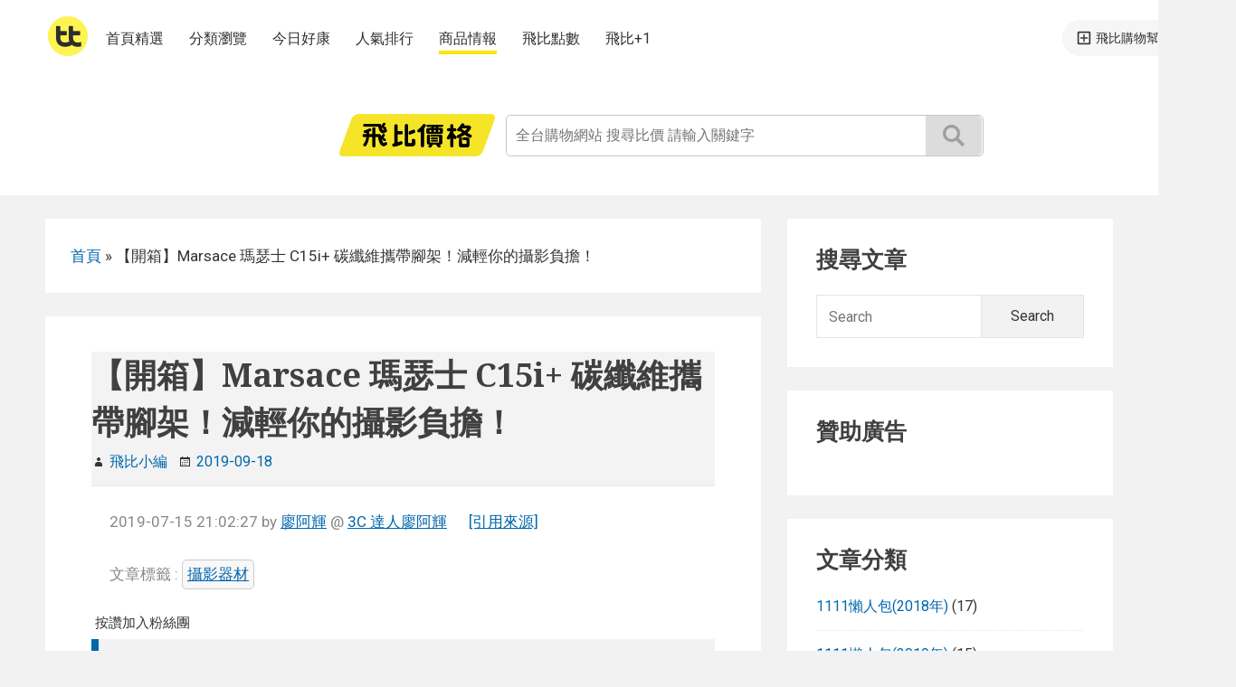

--- FILE ---
content_type: text/html; charset=UTF-8
request_url: https://feebeemag.com/7078/blog0918/
body_size: 11807
content:
<!DOCTYPE html>


<html class="no-js" lang="zh-TW">
<head itemscope="itemscope" itemtype="http://schema.org/WebSite">
<meta charset="UTF-8">
<meta name="viewport" content="width=device-width, initial-scale=1">
<link rel="profile" href="http://gmpg.org/xfn/11">
<meta name='robots' content='index, follow, max-image-preview:large, max-snippet:-1, max-video-preview:-1' />

	<!-- This site is optimized with the Yoast SEO plugin v23.1 - https://yoast.com/wordpress/plugins/seo/ -->
	<title>【開箱】Marsace 瑪瑟士 C15i+ 碳纖維攜帶腳架！減輕你的攝影負擔！ - 飛比情報</title>
	<meta name="description" content="輕量碳纖維腳架，方便好攜帶，外出旅遊不用擔心沒人幫忙拍照！" />
	<link rel="canonical" href="https://feebeemag.com/7078/blog0918/" />
	<meta property="og:locale" content="zh_TW" />
	<meta property="og:type" content="article" />
	<meta property="og:title" content="【開箱】Marsace 瑪瑟士 C15i+ 碳纖維攜帶腳架！減輕你的攝影負擔！ - 飛比情報" />
	<meta property="og:description" content="輕量碳纖維腳架，方便好攜帶，外出旅遊不用擔心沒人幫忙拍照！" />
	<meta property="og:url" content="https://feebeemag.com/7078/blog0918/" />
	<meta property="og:site_name" content="飛比情報" />
	<meta property="article:publisher" content="https://www.facebook.com/feebee.com.tw/" />
	<meta property="article:published_time" content="2019-09-18T00:00:32+00:00" />
	<meta property="article:modified_time" content="2019-09-01T15:23:38+00:00" />
	<meta property="og:image" content="https://feebeemag.com/wp-content/uploads/2019/09/DSC08570_thumb.jpg" />
	<meta property="og:image:width" content="800" />
	<meta property="og:image:height" content="641" />
	<meta property="og:image:type" content="image/jpeg" />
	<meta name="author" content="飛比小編" />
	<meta name="twitter:card" content="summary_large_image" />
	<meta name="twitter:label1" content="作者:" />
	<meta name="twitter:data1" content="飛比小編" />
	<script type="application/ld+json" class="yoast-schema-graph">{"@context":"https://schema.org","@graph":[{"@type":"Article","@id":"https://feebeemag.com/7078/blog0918/#article","isPartOf":{"@id":"https://feebeemag.com/7078/blog0918/"},"author":{"name":"飛比小編","@id":"https://feebeemag.com/#/schema/person/88dd027e0b007dd0f7cf133a8816bef4"},"headline":"【開箱】Marsace 瑪瑟士 C15i+ 碳纖維攜帶腳架！減輕你的攝影負擔！","datePublished":"2019-09-18T00:00:32+00:00","dateModified":"2019-09-01T15:23:38+00:00","mainEntityOfPage":{"@id":"https://feebeemag.com/7078/blog0918/"},"wordCount":19,"publisher":{"@id":"https://feebeemag.com/#organization"},"image":{"@id":"https://feebeemag.com/7078/blog0918/#primaryimage"},"thumbnailUrl":"https://feebeemag.com/wp-content/uploads/2019/09/DSC08570_thumb.jpg","keywords":["Marsace C15i+","相機腳架","碳纖維腳架"],"articleSection":["相機與周邊"],"inLanguage":"zh-TW"},{"@type":"WebPage","@id":"https://feebeemag.com/7078/blog0918/","url":"https://feebeemag.com/7078/blog0918/","name":"【開箱】Marsace 瑪瑟士 C15i+ 碳纖維攜帶腳架！減輕你的攝影負擔！ - 飛比情報","isPartOf":{"@id":"https://feebeemag.com/#website"},"primaryImageOfPage":{"@id":"https://feebeemag.com/7078/blog0918/#primaryimage"},"image":{"@id":"https://feebeemag.com/7078/blog0918/#primaryimage"},"thumbnailUrl":"https://feebeemag.com/wp-content/uploads/2019/09/DSC08570_thumb.jpg","datePublished":"2019-09-18T00:00:32+00:00","dateModified":"2019-09-01T15:23:38+00:00","description":"輕量碳纖維腳架，方便好攜帶，外出旅遊不用擔心沒人幫忙拍照！","breadcrumb":{"@id":"https://feebeemag.com/7078/blog0918/#breadcrumb"},"inLanguage":"zh-TW","potentialAction":[{"@type":"ReadAction","target":["https://feebeemag.com/7078/blog0918/"]}]},{"@type":"ImageObject","inLanguage":"zh-TW","@id":"https://feebeemag.com/7078/blog0918/#primaryimage","url":"https://feebeemag.com/wp-content/uploads/2019/09/DSC08570_thumb.jpg","contentUrl":"https://feebeemag.com/wp-content/uploads/2019/09/DSC08570_thumb.jpg","width":800,"height":641},{"@type":"BreadcrumbList","@id":"https://feebeemag.com/7078/blog0918/#breadcrumb","itemListElement":[{"@type":"ListItem","position":1,"name":"首頁","item":"https://feebeemag.com/"},{"@type":"ListItem","position":2,"name":"【開箱】Marsace 瑪瑟士 C15i+ 碳纖維攜帶腳架！減輕你的攝影負擔！"}]},{"@type":"WebSite","@id":"https://feebeemag.com/#website","url":"https://feebeemag.com/","name":"飛比情報","description":"購物商品情報、開箱、即時優惠好康資訊","publisher":{"@id":"https://feebeemag.com/#organization"},"potentialAction":[{"@type":"SearchAction","target":{"@type":"EntryPoint","urlTemplate":"https://feebeemag.com/?s={search_term_string}"},"query-input":"required name=search_term_string"}],"inLanguage":"zh-TW"},{"@type":"Organization","@id":"https://feebeemag.com/#organization","name":"飛比價格","url":"https://feebeemag.com/","logo":{"@type":"ImageObject","inLanguage":"zh-TW","@id":"https://feebeemag.com/#/schema/logo/image/","url":"https://feebeemag.com/wp-content/uploads/2016/10/logo.png","contentUrl":"https://feebeemag.com/wp-content/uploads/2016/10/logo.png","width":205,"height":69,"caption":"飛比價格"},"image":{"@id":"https://feebeemag.com/#/schema/logo/image/"},"sameAs":["https://www.facebook.com/feebee.com.tw/","https://www.youtube.com/c/FeebeeTw"]},{"@type":"Person","@id":"https://feebeemag.com/#/schema/person/88dd027e0b007dd0f7cf133a8816bef4","name":"飛比小編","image":{"@type":"ImageObject","inLanguage":"zh-TW","@id":"https://feebeemag.com/#/schema/person/image/","url":"https://secure.gravatar.com/avatar/bef3388140fa22135fb53f08133eae18?s=96&d=mm&r=g","contentUrl":"https://secure.gravatar.com/avatar/bef3388140fa22135fb53f08133eae18?s=96&d=mm&r=g","caption":"飛比小編"}}]}</script>
	<!-- / Yoast SEO plugin. -->


<link rel='dns-prefetch' href='//fonts.googleapis.com' />
<link href='https://fonts.gstatic.com' crossorigin rel='preconnect' />
<script type="text/javascript">
/* <![CDATA[ */
window._wpemojiSettings = {"baseUrl":"https:\/\/s.w.org\/images\/core\/emoji\/15.0.3\/72x72\/","ext":".png","svgUrl":"https:\/\/s.w.org\/images\/core\/emoji\/15.0.3\/svg\/","svgExt":".svg","source":{"concatemoji":"https:\/\/feebeemag.com\/wp-includes\/js\/wp-emoji-release.min.js?ver=6.6.1"}};
/*! This file is auto-generated */
!function(i,n){var o,s,e;function c(e){try{var t={supportTests:e,timestamp:(new Date).valueOf()};sessionStorage.setItem(o,JSON.stringify(t))}catch(e){}}function p(e,t,n){e.clearRect(0,0,e.canvas.width,e.canvas.height),e.fillText(t,0,0);var t=new Uint32Array(e.getImageData(0,0,e.canvas.width,e.canvas.height).data),r=(e.clearRect(0,0,e.canvas.width,e.canvas.height),e.fillText(n,0,0),new Uint32Array(e.getImageData(0,0,e.canvas.width,e.canvas.height).data));return t.every(function(e,t){return e===r[t]})}function u(e,t,n){switch(t){case"flag":return n(e,"\ud83c\udff3\ufe0f\u200d\u26a7\ufe0f","\ud83c\udff3\ufe0f\u200b\u26a7\ufe0f")?!1:!n(e,"\ud83c\uddfa\ud83c\uddf3","\ud83c\uddfa\u200b\ud83c\uddf3")&&!n(e,"\ud83c\udff4\udb40\udc67\udb40\udc62\udb40\udc65\udb40\udc6e\udb40\udc67\udb40\udc7f","\ud83c\udff4\u200b\udb40\udc67\u200b\udb40\udc62\u200b\udb40\udc65\u200b\udb40\udc6e\u200b\udb40\udc67\u200b\udb40\udc7f");case"emoji":return!n(e,"\ud83d\udc26\u200d\u2b1b","\ud83d\udc26\u200b\u2b1b")}return!1}function f(e,t,n){var r="undefined"!=typeof WorkerGlobalScope&&self instanceof WorkerGlobalScope?new OffscreenCanvas(300,150):i.createElement("canvas"),a=r.getContext("2d",{willReadFrequently:!0}),o=(a.textBaseline="top",a.font="600 32px Arial",{});return e.forEach(function(e){o[e]=t(a,e,n)}),o}function t(e){var t=i.createElement("script");t.src=e,t.defer=!0,i.head.appendChild(t)}"undefined"!=typeof Promise&&(o="wpEmojiSettingsSupports",s=["flag","emoji"],n.supports={everything:!0,everythingExceptFlag:!0},e=new Promise(function(e){i.addEventListener("DOMContentLoaded",e,{once:!0})}),new Promise(function(t){var n=function(){try{var e=JSON.parse(sessionStorage.getItem(o));if("object"==typeof e&&"number"==typeof e.timestamp&&(new Date).valueOf()<e.timestamp+604800&&"object"==typeof e.supportTests)return e.supportTests}catch(e){}return null}();if(!n){if("undefined"!=typeof Worker&&"undefined"!=typeof OffscreenCanvas&&"undefined"!=typeof URL&&URL.createObjectURL&&"undefined"!=typeof Blob)try{var e="postMessage("+f.toString()+"("+[JSON.stringify(s),u.toString(),p.toString()].join(",")+"));",r=new Blob([e],{type:"text/javascript"}),a=new Worker(URL.createObjectURL(r),{name:"wpTestEmojiSupports"});return void(a.onmessage=function(e){c(n=e.data),a.terminate(),t(n)})}catch(e){}c(n=f(s,u,p))}t(n)}).then(function(e){for(var t in e)n.supports[t]=e[t],n.supports.everything=n.supports.everything&&n.supports[t],"flag"!==t&&(n.supports.everythingExceptFlag=n.supports.everythingExceptFlag&&n.supports[t]);n.supports.everythingExceptFlag=n.supports.everythingExceptFlag&&!n.supports.flag,n.DOMReady=!1,n.readyCallback=function(){n.DOMReady=!0}}).then(function(){return e}).then(function(){var e;n.supports.everything||(n.readyCallback(),(e=n.source||{}).concatemoji?t(e.concatemoji):e.wpemoji&&e.twemoji&&(t(e.twemoji),t(e.wpemoji)))}))}((window,document),window._wpemojiSettings);
/* ]]> */
</script>
<style id='wp-emoji-styles-inline-css' type='text/css'>

	img.wp-smiley, img.emoji {
		display: inline !important;
		border: none !important;
		box-shadow: none !important;
		height: 1em !important;
		width: 1em !important;
		margin: 0 0.07em !important;
		vertical-align: -0.1em !important;
		background: none !important;
		padding: 0 !important;
	}
</style>
<link rel='stylesheet' id='wp-block-library-css' href='https://feebeemag.com/wp-includes/css/dist/block-library/style.min.css?ver=6.6.1' type='text/css' media='all' />
<style id='classic-theme-styles-inline-css' type='text/css'>
/*! This file is auto-generated */
.wp-block-button__link{color:#fff;background-color:#32373c;border-radius:9999px;box-shadow:none;text-decoration:none;padding:calc(.667em + 2px) calc(1.333em + 2px);font-size:1.125em}.wp-block-file__button{background:#32373c;color:#fff;text-decoration:none}
</style>
<style id='global-styles-inline-css' type='text/css'>
:root{--wp--preset--aspect-ratio--square: 1;--wp--preset--aspect-ratio--4-3: 4/3;--wp--preset--aspect-ratio--3-4: 3/4;--wp--preset--aspect-ratio--3-2: 3/2;--wp--preset--aspect-ratio--2-3: 2/3;--wp--preset--aspect-ratio--16-9: 16/9;--wp--preset--aspect-ratio--9-16: 9/16;--wp--preset--color--black: #000000;--wp--preset--color--cyan-bluish-gray: #abb8c3;--wp--preset--color--white: #ffffff;--wp--preset--color--pale-pink: #f78da7;--wp--preset--color--vivid-red: #cf2e2e;--wp--preset--color--luminous-vivid-orange: #ff6900;--wp--preset--color--luminous-vivid-amber: #fcb900;--wp--preset--color--light-green-cyan: #7bdcb5;--wp--preset--color--vivid-green-cyan: #00d084;--wp--preset--color--pale-cyan-blue: #8ed1fc;--wp--preset--color--vivid-cyan-blue: #0693e3;--wp--preset--color--vivid-purple: #9b51e0;--wp--preset--gradient--vivid-cyan-blue-to-vivid-purple: linear-gradient(135deg,rgba(6,147,227,1) 0%,rgb(155,81,224) 100%);--wp--preset--gradient--light-green-cyan-to-vivid-green-cyan: linear-gradient(135deg,rgb(122,220,180) 0%,rgb(0,208,130) 100%);--wp--preset--gradient--luminous-vivid-amber-to-luminous-vivid-orange: linear-gradient(135deg,rgba(252,185,0,1) 0%,rgba(255,105,0,1) 100%);--wp--preset--gradient--luminous-vivid-orange-to-vivid-red: linear-gradient(135deg,rgba(255,105,0,1) 0%,rgb(207,46,46) 100%);--wp--preset--gradient--very-light-gray-to-cyan-bluish-gray: linear-gradient(135deg,rgb(238,238,238) 0%,rgb(169,184,195) 100%);--wp--preset--gradient--cool-to-warm-spectrum: linear-gradient(135deg,rgb(74,234,220) 0%,rgb(151,120,209) 20%,rgb(207,42,186) 40%,rgb(238,44,130) 60%,rgb(251,105,98) 80%,rgb(254,248,76) 100%);--wp--preset--gradient--blush-light-purple: linear-gradient(135deg,rgb(255,206,236) 0%,rgb(152,150,240) 100%);--wp--preset--gradient--blush-bordeaux: linear-gradient(135deg,rgb(254,205,165) 0%,rgb(254,45,45) 50%,rgb(107,0,62) 100%);--wp--preset--gradient--luminous-dusk: linear-gradient(135deg,rgb(255,203,112) 0%,rgb(199,81,192) 50%,rgb(65,88,208) 100%);--wp--preset--gradient--pale-ocean: linear-gradient(135deg,rgb(255,245,203) 0%,rgb(182,227,212) 50%,rgb(51,167,181) 100%);--wp--preset--gradient--electric-grass: linear-gradient(135deg,rgb(202,248,128) 0%,rgb(113,206,126) 100%);--wp--preset--gradient--midnight: linear-gradient(135deg,rgb(2,3,129) 0%,rgb(40,116,252) 100%);--wp--preset--font-size--small: 13px;--wp--preset--font-size--medium: 20px;--wp--preset--font-size--large: 36px;--wp--preset--font-size--x-large: 42px;--wp--preset--spacing--20: 0.44rem;--wp--preset--spacing--30: 0.67rem;--wp--preset--spacing--40: 1rem;--wp--preset--spacing--50: 1.5rem;--wp--preset--spacing--60: 2.25rem;--wp--preset--spacing--70: 3.38rem;--wp--preset--spacing--80: 5.06rem;--wp--preset--shadow--natural: 6px 6px 9px rgba(0, 0, 0, 0.2);--wp--preset--shadow--deep: 12px 12px 50px rgba(0, 0, 0, 0.4);--wp--preset--shadow--sharp: 6px 6px 0px rgba(0, 0, 0, 0.2);--wp--preset--shadow--outlined: 6px 6px 0px -3px rgba(255, 255, 255, 1), 6px 6px rgba(0, 0, 0, 1);--wp--preset--shadow--crisp: 6px 6px 0px rgba(0, 0, 0, 1);}:where(.is-layout-flex){gap: 0.5em;}:where(.is-layout-grid){gap: 0.5em;}body .is-layout-flex{display: flex;}.is-layout-flex{flex-wrap: wrap;align-items: center;}.is-layout-flex > :is(*, div){margin: 0;}body .is-layout-grid{display: grid;}.is-layout-grid > :is(*, div){margin: 0;}:where(.wp-block-columns.is-layout-flex){gap: 2em;}:where(.wp-block-columns.is-layout-grid){gap: 2em;}:where(.wp-block-post-template.is-layout-flex){gap: 1.25em;}:where(.wp-block-post-template.is-layout-grid){gap: 1.25em;}.has-black-color{color: var(--wp--preset--color--black) !important;}.has-cyan-bluish-gray-color{color: var(--wp--preset--color--cyan-bluish-gray) !important;}.has-white-color{color: var(--wp--preset--color--white) !important;}.has-pale-pink-color{color: var(--wp--preset--color--pale-pink) !important;}.has-vivid-red-color{color: var(--wp--preset--color--vivid-red) !important;}.has-luminous-vivid-orange-color{color: var(--wp--preset--color--luminous-vivid-orange) !important;}.has-luminous-vivid-amber-color{color: var(--wp--preset--color--luminous-vivid-amber) !important;}.has-light-green-cyan-color{color: var(--wp--preset--color--light-green-cyan) !important;}.has-vivid-green-cyan-color{color: var(--wp--preset--color--vivid-green-cyan) !important;}.has-pale-cyan-blue-color{color: var(--wp--preset--color--pale-cyan-blue) !important;}.has-vivid-cyan-blue-color{color: var(--wp--preset--color--vivid-cyan-blue) !important;}.has-vivid-purple-color{color: var(--wp--preset--color--vivid-purple) !important;}.has-black-background-color{background-color: var(--wp--preset--color--black) !important;}.has-cyan-bluish-gray-background-color{background-color: var(--wp--preset--color--cyan-bluish-gray) !important;}.has-white-background-color{background-color: var(--wp--preset--color--white) !important;}.has-pale-pink-background-color{background-color: var(--wp--preset--color--pale-pink) !important;}.has-vivid-red-background-color{background-color: var(--wp--preset--color--vivid-red) !important;}.has-luminous-vivid-orange-background-color{background-color: var(--wp--preset--color--luminous-vivid-orange) !important;}.has-luminous-vivid-amber-background-color{background-color: var(--wp--preset--color--luminous-vivid-amber) !important;}.has-light-green-cyan-background-color{background-color: var(--wp--preset--color--light-green-cyan) !important;}.has-vivid-green-cyan-background-color{background-color: var(--wp--preset--color--vivid-green-cyan) !important;}.has-pale-cyan-blue-background-color{background-color: var(--wp--preset--color--pale-cyan-blue) !important;}.has-vivid-cyan-blue-background-color{background-color: var(--wp--preset--color--vivid-cyan-blue) !important;}.has-vivid-purple-background-color{background-color: var(--wp--preset--color--vivid-purple) !important;}.has-black-border-color{border-color: var(--wp--preset--color--black) !important;}.has-cyan-bluish-gray-border-color{border-color: var(--wp--preset--color--cyan-bluish-gray) !important;}.has-white-border-color{border-color: var(--wp--preset--color--white) !important;}.has-pale-pink-border-color{border-color: var(--wp--preset--color--pale-pink) !important;}.has-vivid-red-border-color{border-color: var(--wp--preset--color--vivid-red) !important;}.has-luminous-vivid-orange-border-color{border-color: var(--wp--preset--color--luminous-vivid-orange) !important;}.has-luminous-vivid-amber-border-color{border-color: var(--wp--preset--color--luminous-vivid-amber) !important;}.has-light-green-cyan-border-color{border-color: var(--wp--preset--color--light-green-cyan) !important;}.has-vivid-green-cyan-border-color{border-color: var(--wp--preset--color--vivid-green-cyan) !important;}.has-pale-cyan-blue-border-color{border-color: var(--wp--preset--color--pale-cyan-blue) !important;}.has-vivid-cyan-blue-border-color{border-color: var(--wp--preset--color--vivid-cyan-blue) !important;}.has-vivid-purple-border-color{border-color: var(--wp--preset--color--vivid-purple) !important;}.has-vivid-cyan-blue-to-vivid-purple-gradient-background{background: var(--wp--preset--gradient--vivid-cyan-blue-to-vivid-purple) !important;}.has-light-green-cyan-to-vivid-green-cyan-gradient-background{background: var(--wp--preset--gradient--light-green-cyan-to-vivid-green-cyan) !important;}.has-luminous-vivid-amber-to-luminous-vivid-orange-gradient-background{background: var(--wp--preset--gradient--luminous-vivid-amber-to-luminous-vivid-orange) !important;}.has-luminous-vivid-orange-to-vivid-red-gradient-background{background: var(--wp--preset--gradient--luminous-vivid-orange-to-vivid-red) !important;}.has-very-light-gray-to-cyan-bluish-gray-gradient-background{background: var(--wp--preset--gradient--very-light-gray-to-cyan-bluish-gray) !important;}.has-cool-to-warm-spectrum-gradient-background{background: var(--wp--preset--gradient--cool-to-warm-spectrum) !important;}.has-blush-light-purple-gradient-background{background: var(--wp--preset--gradient--blush-light-purple) !important;}.has-blush-bordeaux-gradient-background{background: var(--wp--preset--gradient--blush-bordeaux) !important;}.has-luminous-dusk-gradient-background{background: var(--wp--preset--gradient--luminous-dusk) !important;}.has-pale-ocean-gradient-background{background: var(--wp--preset--gradient--pale-ocean) !important;}.has-electric-grass-gradient-background{background: var(--wp--preset--gradient--electric-grass) !important;}.has-midnight-gradient-background{background: var(--wp--preset--gradient--midnight) !important;}.has-small-font-size{font-size: var(--wp--preset--font-size--small) !important;}.has-medium-font-size{font-size: var(--wp--preset--font-size--medium) !important;}.has-large-font-size{font-size: var(--wp--preset--font-size--large) !important;}.has-x-large-font-size{font-size: var(--wp--preset--font-size--x-large) !important;}
:where(.wp-block-post-template.is-layout-flex){gap: 1.25em;}:where(.wp-block-post-template.is-layout-grid){gap: 1.25em;}
:where(.wp-block-columns.is-layout-flex){gap: 2em;}:where(.wp-block-columns.is-layout-grid){gap: 2em;}
:root :where(.wp-block-pullquote){font-size: 1.5em;line-height: 1.6;}
</style>
<link rel='stylesheet' id='ez-toc-css' href='https://feebeemag.com/wp-content/plugins/easy-table-of-contents/assets/css/screen.min.css?ver=2.0.68.1' type='text/css' media='all' />
<style id='ez-toc-inline-css' type='text/css'>
div#ez-toc-container .ez-toc-title {font-size: 120%;}div#ez-toc-container .ez-toc-title {font-weight: 500;}div#ez-toc-container ul li {font-size: 95%;}div#ez-toc-container ul li {font-weight: 500;}div#ez-toc-container nav ul ul li {font-size: 90%;}
</style>
<link rel='stylesheet' id='suri-style-css' href='https://feebeemag.com/wp-content/themes/suri/style.css?ver=6.6.1' type='text/css' media='all' />
<link rel='stylesheet' id='suri-fonts-css' href='https://fonts.googleapis.com/css?family=Roboto%3A400italic%2C700italic%2C400%2C700%7CNoto+Serif%3A700italic%2C700&#038;ver=6.6.1#038;subset=latin%2Clatin-ext' type='text/css' media='all' />
<link rel='stylesheet' id='suri-genericons-css' href='https://feebeemag.com/wp-content/themes/suri/resources/fonts/genericons/genbasic.css?ver=1.0.0' type='text/css' media='all' />
<script type="text/javascript" src="https://feebeemag.com/wp-includes/js/jquery/jquery.min.js?ver=3.7.1" id="jquery-core-js"></script>
<script type="text/javascript" src="https://feebeemag.com/wp-includes/js/jquery/jquery-migrate.min.js?ver=3.4.1" id="jquery-migrate-js"></script>
<link rel="https://api.w.org/" href="https://feebeemag.com/wp-json/" /><link rel="alternate" title="JSON" type="application/json" href="https://feebeemag.com/wp-json/wp/v2/posts/7078" /><link rel="EditURI" type="application/rsd+xml" title="RSD" href="https://feebeemag.com/xmlrpc.php?rsd" />
<meta name="generator" content="WordPress 6.6.1" />
<link rel='shortlink' href='https://feebeemag.com/?p=7078' />
<link rel="alternate" title="oEmbed (JSON)" type="application/json+oembed" href="https://feebeemag.com/wp-json/oembed/1.0/embed?url=https%3A%2F%2Ffeebeemag.com%2F7078%2Fblog0918%2F" />
<link rel="alternate" title="oEmbed (XML)" type="text/xml+oembed" href="https://feebeemag.com/wp-json/oembed/1.0/embed?url=https%3A%2F%2Ffeebeemag.com%2F7078%2Fblog0918%2F&#038;format=xml" />
<!-- Google tag (gtag.js) -->
<script async src="https://www.googletagmanager.com/gtag/js?id=G-HDC3KB6W2W"></script>
<script>
  window.dataLayer = window.dataLayer || [];
  function gtag(){dataLayer.push(arguments);}
  gtag('js', new Date());

  gtag('config', 'G-HDC3KB6W2W');
</script>		<style type="text/css">
						.title-area {
				position: absolute;
				clip: rect(1px, 1px, 1px, 1px);
			}
					</style>
		<link rel="icon" href="https://feebeemag.com/wp-content/uploads/2024/06/feebee_favicon.png" sizes="32x32" />
<link rel="icon" href="https://feebeemag.com/wp-content/uploads/2024/06/feebee_favicon.png" sizes="192x192" />
<link rel="apple-touch-icon" href="https://feebeemag.com/wp-content/uploads/2024/06/feebee_favicon.png" />
<meta name="msapplication-TileImage" content="https://feebeemag.com/wp-content/uploads/2024/06/feebee_favicon.png" />
		<style type="text/css" id="wp-custom-css">
			.entry-content h2 {
    font-size: 1.4rem;
}

.post table {
	word-break: break-all;
}		</style>
		</head>

<body itemscope="itemscope" itemtype="http://schema.org/WebPage" class="post-template-default single single-post postid-7078 single-format-standard wp-custom-logo group-blog content-sidebar branding-wrapper">


<div id="page" class="site">

	
	<header id="masthead" role="banner"  class="site-header" itemscope="itemscope" itemtype="http://schema.org/WPHeader">

		
<a class="skip-link screen-reader-text" href="#content">
	Skip to content</a><!-- .skip-link -->

					<div class="header-items">

				
<div id="header_index" itemscope itemtype="https://www.schema.org/WPHeader">
	<div class="nav">
        <nav id="nav" class="nav__container">
            <a class="nav__logo js-header-nav-link" href="https://feebee.com.tw">
                <img src="https://ssl.feebee.com.tw/img/logo/feebee_logo_s@2x.png" width="44" height="44" itemprop="thumbnailUrl" alt="Feebee 飛比價格">
            </a>
            <ul class="nav__list">
                <li class="nav__list__item" itemprop="name">
                    <a class="nav__list__link js-header-nav-link " itemprop="url" href="https://feebee.com.tw/" data-qa-id="header-home">首頁精選</a>
                </li>
                <li class="nav__list__item" itemprop="name">
                    <a class="nav__list__link js-header-nav-link " itemprop="url" href="https://feebee.com.tw/cat" data-qa-id="header-cat">分類瀏覽</a>
                </li>
                <li class="nav__list__item" itemprop="name">
                    <a class="nav__list__link js-header-nav-link " itemprop="url" href="https://feebee.com.tw/today" data-qa-id="header-today">今日好康</a>
                </li>
                <li class="nav__list__item" itemprop="name">
                    <a class="nav__list__link js-header-nav-link " itemprop="url" href="https://feebee.com.tw/rank" data-qa-id="header-rank">人氣排行</a>
                </li>
                <li class="nav__list__item" itemprop="name">
                    <a class="nav__list__link js-header-nav-link active" itemprop="url" href="https://blog.feebee.com.tw" data-qa-id="header-blog">商品情報</a>
                </li>
                <li class="nav__list__item" itemprop="name">
                    <a class="nav__list__link js-header-nav-link " itemprop="url" href="https://feebee.com.tw/point/mission" data-qa-id="header-point-mission">飛比點數</a>
                </li>
                <li class="nav__list__item" itemprop="name">
                    <a class="nav__list__link js-header-nav-link " itemprop="url" href="https://one.feebee.com.tw/" data-qa-id="header-plusone">飛比+1</a>
                </li>
            </ul>
        </nav>
        <div class="nav__container">
            <a class="nav__btn js-header-nav-link" target="_blank" href="https://feebee.com.tw/flybee/redirect?utm_source=flybee&amp;utm_medium=header%20link"> 飛比購物幫手 </a>
        </div>
    </div>
    <div id="header_container" class="mod_table">
        <div class="header_container_grid mod_table_cell" style="text-align:right;">
            <a id="logo" class="" href="https://feebee.com.tw">
                <div id="logo_title" class="hide" itemprop="headline">Feebee 飛比價格</div>
                <img src="https://ssl.feebee.com.tw/logo_344_92@2x.png?1004" alt="Feebee 飛比價格" width="172" height="46" itemprop="thumbnailUrl">
            </a>
        </div>
        <div class="header_container_grid mod_table_cell">
            <form id="search_bar" class="" action="https://feebee.com.tw/s/">
                <div id="search_bar_input" class="pure-g">
                    <input id="search" class="pure-u" type="text" name="q" value="" autocomplete="off" placeholder="全台購物網站 搜尋比價 請輸入關鍵字">
                    <button class="pure-u">搜尋</button>
                </div>
            </form>
            <div class="autocomplete-suggestions"></div>
        </div>
    </div>
</div>


<header id="header_index_mobile" class="head">
    <div id="mfbhd">
        <div id="slide_menu_trigger" class="menu-ico">
            <div class="line-top"></div>
            <div class="line-md"></div>
            <div class="line-bottom"></div>
        </div>
        <div class="logo-btn fb-u">
            <a href="https://feebee.com.tw"><span>飛比價格</span></a>
        </div>
    </div>
    <div id="mfbheader-search" class="js-module">
        <div class="container fb-g">
            <div class="search fb-u">
                <form class="fb-g" action="https://feebee.com.tw/s/">
                   <div class="svg_micon_searchbtn-container"><span class="svg_micon_searchbtn"></span></div>
                    <input class="fb-u" type="submit" value="商品搜尋">
                    <input id="query" class="fb-u query" type="text" name="q" value="" x-webkit-speech autocomplete="off" placeholder="全台購物網站 搜尋比價">
                </form>
            </div>
        </div>
    </div>
</header>

			</div><!-- .header-items -->
		
		
	</header><!-- #masthead -->

	
	<div id="content" class="site-content">

		
	<div id="primary" class="content-area" itemprop="mainContentOfPage">

		<div class="breadcrumbs"><span><span><a href="https://feebeemag.com/">首頁</a></span> » <span class="breadcrumb_last" aria-current="page">【開箱】Marsace 瑪瑟士 C15i+ 碳纖維攜帶腳架！減輕你的攝影負擔！</span></span></div>
		<main id="main" role="main" class="site-main" itemscope="itemscope" itemtype="http://schema.org/Blog">

			
<article id="post-7078" class="post-7078 post type-post status-publish format-standard has-post-thumbnail hentry category-camera tag-marsace-c15i tag-1964 tag-1963" itemscope="itemscope" itemtype="http://schema.org/CreativeWork">

	
	<header class="entry-header">

		<h1 class="entry-title" itemprop="headline">【開箱】Marsace 瑪瑟士 C15i+ 碳纖維攜帶腳架！減輕你的攝影負擔！</h1>		
		
<div class="entry-meta">
	<span class="byline suri-gen-b sf-genericon genericon-user-sf">
		<span class="author" itemscope="itemscope" itemtype="http://schema.org/Person" itemprop="author">
			<a href="https://feebeemag.com/author/tony/" class="url" itemprop="url">
				<span itemprop="name"> 飛比小編</span>
			</a>
		</span>
	</span>

	<span class="posted-on suri-gen-b sf-genericon genericon-month-sf">
		<a href="https://feebeemag.com/7078/blog0918/" rel="bookmark">
							<time datetime="2019-09-01T23:23:38+08:00" class="modified-entry-date" itemprop="dateModified">
					2019-09-01				</time>
				<time datetime="2019-09-18T08:00:32+08:00" class="entry-date" itemprop="datePublished">
					2019-09-18				</time>
					</a>
	</span>
	
	
	</div>

	</header><!-- .entry-header -->

	
	<div class="entry-content" itemprop="text">

		<div id="lucy_box"><img decoding="async" src="https://feebeemag.com/wp-content/uploads/2019/09/DSC08570_thumb.jpg" alt="首圖" /></p>
<p>按讚加入粉絲團 章節連結 Marsace 瑪瑟士 C15i+ 開箱！更輕巧更小巧，不過質感也簡化 C15i+ 的優缺點 C15i+ 與 C15i 規格比較表 相關文章 阿輝兩年多前推薦過 Marsace 瑪瑟&#8230;</p>
</div>
<h5><strong><script id="lucy_js" src="https://contentparty.org/js/article_view.js" data-lucy-id="fc89d66caa4a91a459b3799a2fc4f651" data-uid="5fcef906ec62cf9bdf60f388a9be6054"> </script></strong></h5>
<hr />
<div id="ez-toc-container" class="ez-toc-v2_0_68_1 counter-hierarchy ez-toc-counter ez-toc-grey ez-toc-container-direction">
<div class="ez-toc-title-container">
<p class="ez-toc-title " >Table of Contents</p>
<span class="ez-toc-title-toggle"><a href="#" class="ez-toc-pull-right ez-toc-btn ez-toc-btn-xs ez-toc-btn-default ez-toc-toggle" aria-label="Toggle Table of Content"><span class="ez-toc-js-icon-con"><span class=""><span class="eztoc-hide" style="display:none;">Toggle</span><span class="ez-toc-icon-toggle-span"><svg style="fill: #999;color:#999" xmlns="http://www.w3.org/2000/svg" class="list-377408" width="20px" height="20px" viewBox="0 0 24 24" fill="none"><path d="M6 6H4v2h2V6zm14 0H8v2h12V6zM4 11h2v2H4v-2zm16 0H8v2h12v-2zM4 16h2v2H4v-2zm16 0H8v2h12v-2z" fill="currentColor"></path></svg><svg style="fill: #999;color:#999" class="arrow-unsorted-368013" xmlns="http://www.w3.org/2000/svg" width="10px" height="10px" viewBox="0 0 24 24" version="1.2" baseProfile="tiny"><path d="M18.2 9.3l-6.2-6.3-6.2 6.3c-.2.2-.3.4-.3.7s.1.5.3.7c.2.2.4.3.7.3h11c.3 0 .5-.1.7-.3.2-.2.3-.5.3-.7s-.1-.5-.3-.7zM5.8 14.7l6.2 6.3 6.2-6.3c.2-.2.3-.5.3-.7s-.1-.5-.3-.7c-.2-.2-.4-.3-.7-.3h-11c-.3 0-.5.1-.7.3-.2.2-.3.5-.3.7s.1.5.3.7z"/></svg></span></span></span></a></span></div>
<nav><ul class='ez-toc-list ez-toc-list-level-1 ' ><li class='ez-toc-page-1 ez-toc-heading-level-5'><a class="ez-toc-link ez-toc-heading-1" href="#%E5%88%B0%E9%A3%9B%E6%AF%94%E5%83%B9%E6%A0%BC%E6%89%BE%E4%BE%BF%E5%AE%9C%E2%98%9E%E2%98%9E_Marsace_C15i%E7%A2%B3%E7%BA%96%E7%B6%AD%E6%94%9C%E5%B8%B6%E8%85%B3%E6%9E%B6" title="到飛比價格找便宜☞☞  Marsace C15i+碳纖維攜帶腳架">到飛比價格找便宜☞☞  Marsace C15i+碳纖維攜帶腳架</a></li><li class='ez-toc-page-1 ez-toc-heading-level-5'><a class="ez-toc-link ez-toc-heading-2" href="#%E9%BB%9E%E6%93%8A%E4%B8%8B%E8%BC%89%E3%80%90%E9%A3%9B%E6%AF%94%E5%83%B9%E6%A0%BCAPP%E3%80%91%E7%AB%8B%E5%8D%B3%E7%9C%81%E5%BE%88%E5%A4%A7_%E2%98%9E_ios_%E2%98%9E_Android" title="點擊下載【飛比價格APP】立即省很大  
☞ ios 
☞ Android">點擊下載【飛比價格APP】立即省很大  
☞ ios 
☞ Android</a></li></ul></nav></div>
<h5><span class="ez-toc-section" id="%E5%88%B0%E9%A3%9B%E6%AF%94%E5%83%B9%E6%A0%BC%E6%89%BE%E4%BE%BF%E5%AE%9C%E2%98%9E%E2%98%9E_Marsace_C15i%E7%A2%B3%E7%BA%96%E7%B6%AD%E6%94%9C%E5%B8%B6%E8%85%B3%E6%9E%B6"></span><strong><span style="color: #ff8c00;">到飛比價格找便宜☞☞</span> <a href="https://feebee.com.tw/s/?q=Marsace+C15i+PLUS&amp;ptab=1&amp;sort=p&amp;mode=l&amp;best=&amp;pl=3000&amp;ph=&amp;e=" target="_blank" rel="noopener noreferrer"><span style="color: #0000ff;"> Marsace C15i+碳纖維攜帶腳架</span></a></strong><span class="ez-toc-section-end"></span></h5>
<p><a href="https://feebee.com.tw/s/?q=Marsace+C15i+PLUS&amp;ptab=1&amp;sort=p&amp;mode=l&amp;best=&amp;pl=3000&amp;ph=&amp;e="><img decoding="async" class="alignnone size-medium" src="https://img.feebee.com.tw/ip/200/6UVA7pTZQanMdLkeeK6S3ykiMJoDHT_6Y6yYDTx-XCM=/http://cf.shopee.tw/file/44a7d9e46b63cf8aee6c969ed000c0c8" width="200" height="200" /></a></p>
<hr />
<h5><span class="ez-toc-section" id="%E9%BB%9E%E6%93%8A%E4%B8%8B%E8%BC%89%E3%80%90%E9%A3%9B%E6%AF%94%E5%83%B9%E6%A0%BCAPP%E3%80%91%E7%AB%8B%E5%8D%B3%E7%9C%81%E5%BE%88%E5%A4%A7_%E2%98%9E_ios_%E2%98%9E_Android"></span><strong><span style="color: #ff0000;">點擊下載【飛比價格APP】立即省很大</span> <span style="color: #0000ff;"><br />
☞ <a style="color: #0000ff;" href="https://appsto.re/tw/HVnA9.i">ios</a><br />
☞ <a style="color: #0000ff;" href="https://play.google.com/store/apps/details?id=tw.com.feebee" target="_blank" rel="noopener noreferrer">Android</a></span></strong><span class="ez-toc-section-end"></span></h5>

	</div><!-- .entry-content -->

	
<footer class="entry-footer">

				<span class="cat-links suri-gen-b sf-genericon genericon-category-sf">
			Categories 			<a href="https://feebeemag.com/category/camera/" rel="category tag">相機與周邊</a>		</span>
	
				<span class="tags-links suri-gen-b sf-genericon genericon-tag-sf" itemprop="keywords">
			Tags 			<a href="https://feebeemag.com/tag/marsace-c15i/" rel="tag">Marsace C15i+</a>, <a href="https://feebeemag.com/tag/%e7%9b%b8%e6%a9%9f%e8%85%b3%e6%9e%b6/" rel="tag">相機腳架</a>, <a href="https://feebeemag.com/tag/%e7%a2%b3%e7%ba%96%e7%b6%ad%e8%85%b3%e6%9e%b6/" rel="tag">碳纖維腳架</a>		</span>
	
</footer><!-- .entry-footer -->

</article><!-- #post-## -->


	<nav class="navigation post-navigation" aria-label="文章">
		<h2 class="screen-reader-text">文章導覽</h2>
		<div class="nav-links"><div class="nav-previous"><a href="https://feebeemag.com/7073/blog0917/" rel="prev"><span class="meta-nav" aria-hidden="true">Previous</span>
					<span class="screen-reader-text">Previous post:</span>
					<span class="post-title">【開箱】Samsung QLED 8k量子電視，之援 HDR 10+動態捕捉科技，讓電視掛在牆壁根本就像一幅畫</span></a></div><div class="nav-next"><a href="https://feebeemag.com/7082/blog0919/" rel="next"><span class="meta-nav" aria-hidden="true">Next</span>
					<span class="screen-reader-text">Next post:</span>
					<span class="post-title">【開箱】BenQInstaShow 多人無線簡報系統，最多可16人無線投影！</span></a></div></div>
	</nav>
		</main><!-- #main -->

		
	</div><!-- #primary -->


<aside id="secondary" aria-label="Primary Sidebar" role="complementary" class="primary-sidebar" itemscope="itemscope" itemtype="http://schema.org/WPSideBar">
	<h2 class="screen-reader-text">Primary Sidebar</h2>
	<button aria-controls="secondary" aria-expanded="false" class="sidebar-toggle suri-gen-b sf-font-toggle-sf">
		<span class="screen-reader-text">Toggle Sidebar</span>
	</button>
	<section id="search-3" class="widget widget_search"><h3 class="widget-title">搜尋文章</h3>
<form method="get" role="search" class="search-form suri-gen-b sf-genericon genericon-search-sf" itemprop="potentialAction" itemscope="itemscope" itemtype="http://schema.org/SearchAction" action="https://feebeemag.com/">
	<label>
		<span class="screen-reader-text">Search for:</span>
		<input type="search" class="search-field" itemprop="query-input" placeholder="Search" value="" name="s" title="Search for:" />
	</label>
	<input type="submit" class="search-submit" value="Search" />
</form>
</section><section id="text-2" class="widget widget_text"><h3 class="widget-title">贊助廣告</h3>			<div class="textwidget"><p><script async src="https://securepubads.g.doubleclick.net/tag/js/gpt.js"></script><script>
  window.googletag = window.googletag || {cmd: []};
  googletag.cmd.push(function() {
    googletag.defineSlot('/78982200/feebee.com.tw_blog_banner_300x250', [300, 250], 'div-gpt-ad-1620643072957-0').addService(googletag.pubads());
    googletag.pubads().enableSingleRequest();
    googletag.enableServices();
  });
</script></p>
<div id='div-gpt-ad-1620643072957-0' style='width: 300px; height: 250px;'><script>
    googletag.cmd.push(function() { googletag.display('div-gpt-ad-1620643072957-0'); });</script></div>
</div>
		</section><section id="categories-2" class="widget widget_categories"><h3 class="widget-title">文章分類</h3>
			<ul>
					<li class="cat-item cat-item-1545"><a href="https://feebeemag.com/category/1111-festival/1111%e6%87%b6%e4%ba%ba%e5%8c%852018%e5%b9%b4/">1111懶人包(2018年)</a> (17)
</li>
	<li class="cat-item cat-item-2041"><a href="https://feebeemag.com/category/1111-festival/1111%e6%87%b6%e4%ba%ba%e5%8c%852019%e5%b9%b4/">1111懶人包(2019年)</a> (15)
</li>
	<li class="cat-item cat-item-2873"><a href="https://feebeemag.com/category/1111-festival/1111%e6%87%b6%e4%ba%ba%e5%8c%852021%e5%b9%b4/">1111懶人包(2021年)</a> (1)
</li>
	<li class="cat-item cat-item-3090"><a href="https://feebeemag.com/category/1111-festival/1111%e6%87%b6%e4%ba%ba%e5%8c%852023%e5%b9%b4/">1111懶人包(2023年)</a> (2)
</li>
	<li class="cat-item cat-item-3093"><a href="https://feebeemag.com/category/1111-festival/1111%e6%87%b6%e4%ba%ba%e5%8c%852024%e5%b9%b4-1111-festival/">1111懶人包(2024年)</a> (5)
</li>
	<li class="cat-item cat-item-1901"><a href="https://feebeemag.com/category/1111-festival/">1111歷年懶人包總整理</a> (33)
</li>
	<li class="cat-item cat-item-944"><a href="https://feebeemag.com/category/1212/">1212懶人包</a> (3)
</li>
	<li class="cat-item cat-item-3094"><a href="https://feebeemag.com/category/acg%e6%83%85%e5%a0%b1%e6%a9%98/">ACG情報橘</a> (1)
</li>
	<li class="cat-item cat-item-489"><a href="https://feebeemag.com/category/%e4%ba%a4%e9%80%9a/">交通</a> (16)
</li>
	<li class="cat-item cat-item-4"><a href="https://feebeemag.com/category/appliances/">家電</a> (213)
</li>
	<li class="cat-item cat-item-835"><a href="https://feebeemag.com/category/%e5%b0%8f%e7%b7%a8%e6%8e%a8%e8%96%a6/">小編推薦</a> (492)
</li>
	<li class="cat-item cat-item-809"><a href="https://feebeemag.com/category/%e5%b1%85%e5%ae%b6%e6%94%b6%e7%b4%8d/">居家收納</a> (10)
</li>
	<li class="cat-item cat-item-5"><a href="https://feebeemag.com/category/pad/">平板電腦</a> (28)
</li>
	<li class="cat-item cat-item-2"><a href="https://feebeemag.com/category/mobile/">手機與配件</a> (275)
</li>
	<li class="cat-item cat-item-1"><a href="https://feebeemag.com/category/uncategorized/">未分類</a> (9)
</li>
	<li class="cat-item cat-item-2482"><a href="https://feebeemag.com/category/%e6%b4%bb%e5%8b%95%e5%be%97%e7%8d%8e%e5%90%8d%e5%96%ae/">活動得獎名單</a> (11)
</li>
	<li class="cat-item cat-item-3"><a href="https://feebeemag.com/category/camera/">相機與周邊</a> (44)
</li>
	<li class="cat-item cat-item-2593"><a href="https://feebeemag.com/category/%e7%af%80%e6%85%b6%e6%b4%bb%e5%8b%95/">節慶活動</a> (17)
</li>
	<li class="cat-item cat-item-3031"><a href="https://feebeemag.com/category/%e8%bb%8a%e9%a1%9e%e7%9b%b8%e9%97%9c/">車類相關</a> (2)
</li>
	<li class="cat-item cat-item-235"><a href="https://feebeemag.com/category/game/">遊戲與電玩</a> (12)
</li>
	<li class="cat-item cat-item-1765"><a href="https://feebeemag.com/category/%e9%97%9c%e9%8d%b5%e5%ad%97%e5%a0%b1%e5%91%8a/">關鍵字報告</a> (9)
</li>
	<li class="cat-item cat-item-2129"><a href="https://feebeemag.com/category/%e9%9b%bb%e5%8b%95%e5%b7%a5%e5%85%b7/">電動工具</a> (1)
</li>
	<li class="cat-item cat-item-201"><a href="https://feebeemag.com/category/%e9%9b%bb%e8%85%a6%e8%88%87%e9%85%8d%e4%bb%b6/">電腦與配件</a> (153)
</li>
	<li class="cat-item cat-item-869"><a href="https://feebeemag.com/category/%e9%a3%9b%e6%af%94%e5%84%aa%e6%83%a0%e5%a0%b1/">飛比優惠報</a> (1)
</li>
	<li class="cat-item cat-item-1744"><a href="https://feebeemag.com/category/%e9%a3%9b%e6%af%94%e5%85%ac%e5%91%8a/">飛比公告</a> (12)
</li>
	<li class="cat-item cat-item-2977"><a href="https://feebeemag.com/category/%e9%a3%9b%e6%af%94%e8%be%a6%e5%85%ac%e5%ae%a4%e7%89%b9%e8%bc%af/">飛比辦公室特輯</a> (1)
</li>
			</ul>

			</section></aside><!-- #secondary -->
		
		</div><!-- #content -->

		
		<footer id="colophon" role="contentinfo" class="site-footer" itemscope="itemscope" itemtype="http://schema.org/WPFooter">

			
<div class="footer-items">

	<div class="copyright-text">
					<p>飛比情報 &copy; 2025 . All Rights Reserved</p>
			</div><!-- .copyright-text -->

			<div class="site-credit">
			Theme by <a href="http://surimohnot.me/suritheme" rel="nofollow">Suri</a>		</div><!-- .site-credit -->
	
</div><!-- .footer-items -->

		</footer><!-- #colophon -->

		
		</div><!-- #page -->

		<link rel='stylesheet' id='style-css' href='https://cdnjs.cloudflare.com/ajax/libs/pure/0.6.0/grids-min.css?ver=6.6.1' type='text/css' media='all' />
<script type="text/javascript" id="ez-toc-scroll-scriptjs-js-extra">
/* <![CDATA[ */
var eztoc_smooth_local = {"scroll_offset":"30","add_request_uri":""};
/* ]]> */
</script>
<script type="text/javascript" src="https://feebeemag.com/wp-content/plugins/easy-table-of-contents/assets/js/smooth_scroll.min.js?ver=2.0.68.1" id="ez-toc-scroll-scriptjs-js"></script>
<script type="text/javascript" src="https://feebeemag.com/wp-content/plugins/easy-table-of-contents/vendor/js-cookie/js.cookie.min.js?ver=2.2.1" id="ez-toc-js-cookie-js"></script>
<script type="text/javascript" src="https://feebeemag.com/wp-content/plugins/easy-table-of-contents/vendor/sticky-kit/jquery.sticky-kit.min.js?ver=1.9.2" id="ez-toc-jquery-sticky-kit-js"></script>
<script type="text/javascript" id="ez-toc-js-js-extra">
/* <![CDATA[ */
var ezTOC = {"smooth_scroll":"1","visibility_hide_by_default":"","scroll_offset":"30","fallbackIcon":"<span class=\"\"><span class=\"eztoc-hide\" style=\"display:none;\">Toggle<\/span><span class=\"ez-toc-icon-toggle-span\"><svg style=\"fill: #999;color:#999\" xmlns=\"http:\/\/www.w3.org\/2000\/svg\" class=\"list-377408\" width=\"20px\" height=\"20px\" viewBox=\"0 0 24 24\" fill=\"none\"><path d=\"M6 6H4v2h2V6zm14 0H8v2h12V6zM4 11h2v2H4v-2zm16 0H8v2h12v-2zM4 16h2v2H4v-2zm16 0H8v2h12v-2z\" fill=\"currentColor\"><\/path><\/svg><svg style=\"fill: #999;color:#999\" class=\"arrow-unsorted-368013\" xmlns=\"http:\/\/www.w3.org\/2000\/svg\" width=\"10px\" height=\"10px\" viewBox=\"0 0 24 24\" version=\"1.2\" baseProfile=\"tiny\"><path d=\"M18.2 9.3l-6.2-6.3-6.2 6.3c-.2.2-.3.4-.3.7s.1.5.3.7c.2.2.4.3.7.3h11c.3 0 .5-.1.7-.3.2-.2.3-.5.3-.7s-.1-.5-.3-.7zM5.8 14.7l6.2 6.3 6.2-6.3c.2-.2.3-.5.3-.7s-.1-.5-.3-.7c-.2-.2-.4-.3-.7-.3h-11c-.3 0-.5.1-.7.3-.2.2-.3.5-.3.7s.1.5.3.7z\"\/><\/svg><\/span><\/span>","chamomile_theme_is_on":""};
/* ]]> */
</script>
<script type="text/javascript" src="https://feebeemag.com/wp-content/plugins/easy-table-of-contents/assets/js/front.min.js?ver=2.0.68.1-1721979832" id="ez-toc-js-js"></script>
<script type="text/javascript" src="https://feebeemag.com/wp-content/themes/suri/resources/js/scripts.js?ver=1.0.0" id="suri-scripts-js"></script>
	</body>
</html>


--- FILE ---
content_type: text/html; charset=UTF-8
request_url: https://contentparty.org/read?data_id=fc89d66caa4a91a459b3799a2fc4f651&user_code=5fcef906ec62cf9bdf60f388a9be6054&lang=null&tag=null&href=https://feebeemag.com/7078/blog0918/
body_size: 6677
content:
<link rel="stylesheet" type="text/css" href="https://cdnjs.cloudflare.com/ajax/libs/font-awesome/4.0.3/css/font-awesome.css">
<style>
	#lucy_box { 
		clear: both; 
		font-size: inherit; 
	}
	#lucy_box div {max-width:100%; word-wrap: break-word;}
	#lucy_img  {max-width:100%;display: block; margin: 10px auto 10px;}
	#lucy_box img {word-wrap: break-word; padding: 10px auto 10px; float: none;}
	#lucy_box .letitc {max-width:100%;display: block; margin: 10px auto 10px; text-align: center;}
	#lucy_box h4 {
		font-size:1em; 
		margin:0; 
		background: url("");
		min-height: 20px;
		padding:5px;
	}
	#lucy_box h3 { margin: 0; font-size: 1.5em; }
	#lucy_box .lucy-detail { font-size: 1em; }
	#lucy_box .lucy-detail p { padding: 0 20px; color: #888; }
	#lucy_box .lucy-owner { margin: 0 20px 0 0; }
	#lucy_box .lucy-url { display: inline-block; }
	#lucy_box .lucy-tag { padding: 2px 5px; display: inline-block; border: 1px solid #ccc; background: #f8f8f8; border-radius: 5px; margin: 2px 0; }
	#lucy_box .lucy-tag:hover { background: #ffe; }
	#lucy_box .lucy-footer { font-size: 10px; font-family:fantasy;}
	#lucy_box .lucy-footer .fa { font-size: 16px; }
	#ypa_frame {
		max-width:100%; word-wrap: break-word;
		width: 100%;
		min-height: 210px;
		padding:10px;
	}
	#lucy_box #icon { 
		clear: both; 
		display: inline;
		margin: 0; 
		padding: 0;
	}
</style>
	<meta property="og:type" content="website" />
	
	<meta property="og:image" content="https://i1.wp.com/www.ahui3c.com/wp-content/uploads/2019/07/DSC08570_thumb.jpg?resize=1600%2C1281&amp;ssl=1" />
	<meta name="referrer" content="no-referrer">	
	<meta property="fb:pages" content="1519269391696633" />
<div>
	<div>
		<!--<h2>依然是四千最值得買嗎？Marsace 瑪瑟士 C15i+ 碳纖維攜帶腳架開箱～ 和 C15i 比比看有什麼不同</h2>-->
		<div class="lucy-detail">
			<p>
				<span class="lucy-date">2019-07-15 21:02:27</span> by <span class="lucy-owner"><a href="https://contentparty.org/author/%E5%BB%96%E9%98%BF%E8%BC%9D">廖阿輝</a> @ <a href="https://contentparty.org/cp/3C%20%E9%81%94%E4%BA%BA%E5%BB%96%E9%98%BF%E8%BC%9D">3C 達人廖阿輝</a></span>
				<span class="lucy-url"> <a href="https://ahui3c.com/48113/marsace-c15i-plus" target="_blank">[引用來源]</a></span>
			</p>
			<p>
文章標籤 : <span class="lucy-tag"><a href="https://contentparty.org/tag/%E6%94%9D%E5%BD%B1%E5%99%A8%E6%9D%90">攝影器材</a></span>			</p>
		</div>
		<div class="lucy-content">
        <html>
 <head></head> 
 <body> 
  <div itemprop="articleBody" class="dable-content-wrapper"> 
   <script src="//d.line-scdn.net/r/web/social-plugin/js/thirdparty/loader.min.js" async defer type="text/javascript"><![CDATA[
]]></script> 
   <div class="fb-like" data-href="https://www.facebook.com/ahui3c" data-layout="button_count" data-action="like" data-show-faces="false" data-share="false" style="display: inline-block;font-size:0.8em;text-align:center;vertical-align:top;line-height:1.2em;"></div> 
   <span style="font-size:0.9em;text-align:center;vertical-align:top;line-height:1.3em;">按讚加入粉絲團</span> 
   <br> 
   <blockquote> 
    <h3>章節連結</h3> 
    <ul class="blogimove-anchorlist"> 
     <li class="blogimove-anchorlist-item"><a href="https://ahui3c.com/48113/marsace-c15i-plus#Marsace%20瑪瑟士%20C15i+%20開箱！更輕巧更小巧，不過質感也簡化">Marsace 瑪瑟士 C15i+ 開箱！更輕巧更小巧，不過質感也簡化</a></li> 
     <li class="blogimove-anchorlist-item"><a href="https://ahui3c.com/48113/marsace-c15i-plus#C15i+ 的優缺點">C15i+ 的優缺點</a></li> 
     <li style="list-style: none; display: inline"> 
      <ul class="blogimove-anchorlist"> 
       <li class="blogimove-anchorlist-item"><a href="https://ahui3c.com/48113/marsace-c15i-plus#C15i+%20與%20C15i%20規格比較表">C15i+ 與 C15i 規格比較表</a></li> 
       <li class="blogimove-anchorlist-item"><a href="https://ahui3c.com/48113/marsace-c15i-plus#相關文章">相關文章</a></li> 
      </ul></li> 
    </ul> 
   </blockquote> 
   <p>阿輝兩年多前推薦過 <a rel="bookmark" title="延伸閱讀：Marsace 瑪瑟士 C15i 碳纖維腳架" href="https://ahui3c.com/1862/marsace-c15i">Marsace 瑪瑟士 C15i 碳纖維腳架</a>，五節反折加上碳纖維讓不論身軀（收合起來僅約 30cm）還是重量（低於 1kg）都非常方便攜帶，更重要是四千有找的價格迄今也是阿輝最推薦與常用的工作腳架；而也是因為相對來說好攜帶穩定性不錯，阿輝也推薦許多朋友可以考慮這組腳架，不過其實有點不好意思的是一直到昨天阿輝自己收到幫朋友買的 Marsace  C15i+ 腳架，才發現其實名字定位在『新版的』C15i+ 與阿輝原本的 Marsace 瑪瑟士 C15i（沒有+）雖然是一樣的售價 3980，一樣輕巧、碳纖維、反折短等重要特性都相同，但是仔細一對比 C15i+ 和 C15i 根本設計一比較兩者簡直根本沒有地方相同啊！根本可以看成全新款式，或是根本是完全不一樣的兩組腳架了！</p> 
   <p><a rel="bookmark" title="延伸閱讀：" href="https://i1.wp.com/www.ahui3c.com/wp-content/uploads/2019/07/DSC08570.jpg?ssl=1"><img style="border: 0px currentcolor; display: inline; background-image: none;" title="依然是四千最值得買嗎？Marsace 瑪瑟士 C15i+ 碳纖維攜帶腳架開箱～ 和 C15i 比比看有什麼不同 @3C 達人廖阿輝" src="https://i1.wp.com/www.ahui3c.com/wp-content/uploads/2019/07/DSC08570_thumb.jpg?resize=1600%2C1281&ssl=1" alt="依然是四千最值得買嗎？Marsace 瑪瑟士 C15i+ 碳纖維攜帶腳架開箱～ 和 C15i 比比看有什麼不同 @3C 達人廖阿輝" width="1600" height="1281" border="0" data-recalc-dims="1"></a></p> 
   <p>所以也趁入手 Marsace 瑪瑟士 C15i+ 的同時也來和大家開箱分享一下，也和阿輝原本的 Marsace 瑪瑟士 C15i 兩組腳架比較一下兩者的不同之處有哪些。</p> 
   <p align="center"><a rel="bookmark" title="延伸閱讀：" href="https://i1.wp.com/www.ahui3c.com/wp-content/uploads/2019/07/DSC08588.jpg?ssl=1"><img style="border: 0px currentcolor; display: inline; background-image: none;" title="依然是四千最值得買嗎？Marsace 瑪瑟士 C15i+ 碳纖維攜帶腳架開箱～ 和 C15i 比比看有什麼不同 @3C 達人廖阿輝" src="https://i0.wp.com/www.ahui3c.com/wp-content/uploads/2019/07/DSC08588_thumb.jpg?resize=1398%2C1600&ssl=1" alt="依然是四千最值得買嗎？Marsace 瑪瑟士 C15i+ 碳纖維攜帶腳架開箱～ 和 C15i 比比看有什麼不同 @3C 達人廖阿輝" width="1398" height="1600" border="0" data-recalc-dims="1"></a></p> 
   <p><a id="Marsace 瑪瑟士 C15i+ 開箱！更輕巧更小巧，不過質感也簡化" name="Marsace 瑪瑟士 C15i+ 開箱！更輕巧更小巧，不過質感也簡化"></a></p> 
   <h2>Marsace 瑪瑟士 C15i+ 開箱！更輕巧更小巧，不過質感也簡化</h2> 
   <p>來開箱吧！阿輝這一次 C15i+ 台灣公司貨價格是 $3980，基本上 C15i 是維持相同價格</p> 
   <p><a rel="bookmark" title="延伸閱讀：" href="https://i1.wp.com/www.ahui3c.com/wp-content/uploads/2019/07/DSC08556.jpg?ssl=1"><img style="border: 0px currentcolor; display: inline; background-image: none;" title="依然是四千最值得買嗎？Marsace 瑪瑟士 C15i+ 碳纖維攜帶腳架開箱～ 和 C15i 比比看有什麼不同 @3C 達人廖阿輝" src="https://i1.wp.com/www.ahui3c.com/wp-content/uploads/2019/07/DSC08556_thumb.jpg?resize=1600%2C934&ssl=1" alt="依然是四千最值得買嗎？Marsace 瑪瑟士 C15i+ 碳纖維攜帶腳架開箱～ 和 C15i 比比看有什麼不同 @3C 達人廖阿輝" width="1600" height="934" border="0" data-recalc-dims="1"></a></p> 
   <p>阿宅好夥伴 Pchome 24 小時購物買的</p> 
   <div align="center"> 
    <ins class="adsbygoogle" style="display:block; text-align:center;" data-ad-format="fluid" data-ad-layout="in-article" data-ad-client="ca-pub-0181345587710654" data-ad-slot="4677500207"></ins> 
    <script type="text/javascript"><![CDATA[
//<![CDATA[
(adsbygoogle = window.adsbygoogle || []).push({});
//]]]]><![CDATA[>
]]></script> 
   </div> 
   <p><a rel="bookmark" title="延伸閱讀：" href="https://i0.wp.com/www.ahui3c.com/wp-content/uploads/2019/07/DSC08558.jpg?ssl=1"><img style="border: 0px currentcolor; display: inline; background-image: none;" title="依然是四千最值得買嗎？Marsace 瑪瑟士 C15i+ 碳纖維攜帶腳架開箱～ 和 C15i 比比看有什麼不同 @3C 達人廖阿輝" src="https://i0.wp.com/www.ahui3c.com/wp-content/uploads/2019/07/DSC08558_thumb.jpg?resize=1600%2C1067&ssl=1" alt="依然是四千最值得買嗎？Marsace 瑪瑟士 C15i+ 碳纖維攜帶腳架開箱～ 和 C15i 比比看有什麼不同 @3C 達人廖阿輝" width="1600" height="1067" border="0" data-recalc-dims="1"></a></p> 
   <p>打開 C15i+，也一樣有附上收那攜帶用的背袋… ㄟ等等…. 我翻出 C15i 的袋子看看</p> 
   <p><a rel="bookmark" title="延伸閱讀：" href="https://i0.wp.com/www.ahui3c.com/wp-content/uploads/2019/07/DSC08561.jpg?ssl=1"><img style="border: 0px currentcolor; display: inline; background-image: none;" title="依然是四千最值得買嗎？Marsace 瑪瑟士 C15i+ 碳纖維攜帶腳架開箱～ 和 C15i 比比看有什麼不同 @3C 達人廖阿輝" src="https://i1.wp.com/www.ahui3c.com/wp-content/uploads/2019/07/DSC08561_thumb.jpg?resize=1600%2C1194&ssl=1" alt="依然是四千最值得買嗎？Marsace 瑪瑟士 C15i+ 碳纖維攜帶腳架開箱～ 和 C15i 比比看有什麼不同 @3C 達人廖阿輝" width="1600" height="1194" border="0" data-recalc-dims="1"></a></p> 
   <p>好像有點 costdown 降低成本的感覺？！袋子變薄了…. 嗯…..</p> 
   <p><a rel="bookmark" title="延伸閱讀：" href="https://i1.wp.com/www.ahui3c.com/wp-content/uploads/2019/07/DSC08564.jpg?ssl=1"><img style="border: 0px currentcolor; display: inline; background-image: none;" title="依然是四千最值得買嗎？Marsace 瑪瑟士 C15i+ 碳纖維攜帶腳架開箱～ 和 C15i 比比看有什麼不同 @3C 達人廖阿輝" src="https://i2.wp.com/www.ahui3c.com/wp-content/uploads/2019/07/DSC08564_thumb.jpg?resize=1600%2C1101&ssl=1" alt="依然是四千最值得買嗎？Marsace 瑪瑟士 C15i+ 碳纖維攜帶腳架開箱～ 和 C15i 比比看有什麼不同 @3C 達人廖阿輝" width="1600" height="1101" border="0" data-recalc-dims="1"></a></p> 
   <p>原本 C15i 的袋子還算是比較相對厚實、質感也好一些</p> 
   <p><a rel="bookmark" title="延伸閱讀：" href="https://i2.wp.com/www.ahui3c.com/wp-content/uploads/2019/07/DSC08566.jpg?ssl=1"><img style="margin: 0px; border: 0px currentcolor; display: inline; background-image: none;" title="依然是四千最值得買嗎？Marsace 瑪瑟士 C15i+ 碳纖維攜帶腳架開箱～ 和 C15i 比比看有什麼不同 @3C 達人廖阿輝" src="https://i1.wp.com/www.ahui3c.com/wp-content/uploads/2019/07/DSC08566_thumb.jpg?resize=1600%2C1067&ssl=1" alt="依然是四千最值得買嗎？Marsace 瑪瑟士 C15i+ 碳纖維攜帶腳架開箱～ 和 C15i 比比看有什麼不同 @3C 達人廖阿輝" width="1600" height="1067" border="0" data-recalc-dims="1"></a></p> 
   <p>不管，直接把 Marsace 瑪瑟士 C15i+ 主體拿出來看吧！一樣是採用五節腳並且可以反折的設計，收合狀況全長僅 32.5cm，重量僅 0.97kg，可承重 6kg，一般微單眼、單眼相機都不是問題</p> 
   <p><a rel="bookmark" title="延伸閱讀：" href="https://i2.wp.com/www.ahui3c.com/wp-content/uploads/2019/07/DSC08570-1.jpg?ssl=1"><img style="border: 0px currentcolor; display: inline; background-image: none;" title="依然是四千最值得買嗎？Marsace 瑪瑟士 C15i+ 碳纖維攜帶腳架開箱～ 和 C15i 比比看有什麼不同 @3C 達人廖阿輝" src="https://i2.wp.com/www.ahui3c.com/wp-content/uploads/2019/07/DSC08570_thumb-1.jpg?resize=1600%2C1281&ssl=1" alt="依然是四千最值得買嗎？Marsace 瑪瑟士 C15i+ 碳纖維攜帶腳架開箱～ 和 C15i 比比看有什麼不同 @3C 達人廖阿輝" width="1600" height="1281" border="0" data-recalc-dims="1"></a></p> 
   <p>把 C15i (左) 與 C15i+ (右) 放在一起比較，其實新一代的 C15i 長度更縮短了一些，C15i+ 為 32.5cm，C15i 為 35.3cm。</p> 
   <p><a rel="bookmark" title="延伸閱讀：" href="https://i2.wp.com/www.ahui3c.com/wp-content/uploads/2019/07/DSC08574.jpg?ssl=1"><img style="border: 0px currentcolor; display: inline; background-image: none;" title="依然是四千最值得買嗎？Marsace 瑪瑟士 C15i+ 碳纖維攜帶腳架開箱～ 和 C15i 比比看有什麼不同 @3C 達人廖阿輝" src="https://i2.wp.com/www.ahui3c.com/wp-content/uploads/2019/07/DSC08574_thumb.jpg?resize=1600%2C1476&ssl=1" alt="依然是四千最值得買嗎？Marsace 瑪瑟士 C15i+ 碳纖維攜帶腳架開箱～ 和 C15i 比比看有什麼不同 @3C 達人廖阿輝" width="1600" height="1476" border="0" data-recalc-dims="1"></a></p> 
   <ins class="adsbygoogle" style="display:inline-block;width:728px;height:90px" data-ad-client="ca-pub-0181345587710654" data-ad-slot="3445067750"></ins> 
   <script type="text/javascript"><![CDATA[
//<![CDATA[
(adsbygoogle = window.adsbygoogle || []).push({});
//]]]]><![CDATA[>
]]></script> 
   <p>兩者高度（示意，背景沒辦法全容納），C15i 全最高為 159.7cm 而新款 C15i+ 全最高為 143cm，比較可惜的是這樣看來新版的 C15i+ 最高高度還是也短了一些。</p> 
   <p><a rel="bookmark" title="延伸閱讀：" href="https://i2.wp.com/www.ahui3c.com/wp-content/uploads/2019/07/DSC08588-1.jpg?ssl=1"><img style="border: 0px currentcolor; display: inline; background-image: none;" title="依然是四千最值得買嗎？Marsace 瑪瑟士 C15i+ 碳纖維攜帶腳架開箱～ 和 C15i 比比看有什麼不同 @3C 達人廖阿輝" src="https://i1.wp.com/www.ahui3c.com/wp-content/uploads/2019/07/DSC08588_thumb-1.jpg?resize=1398%2C1600&ssl=1" alt="依然是四千最值得買嗎？Marsace 瑪瑟士 C15i+ 碳纖維攜帶腳架開箱～ 和 C15i 比比看有什麼不同 @3C 達人廖阿輝" width="1398" height="1600" border="0" data-recalc-dims="1"></a></p> 
   <p>仔細比較的話，新款 C15i+ (右) 也比 C15i (左) 的腳稍微細了一些</p> 
   <p><a rel="bookmark" title="延伸閱讀：" href="https://i1.wp.com/www.ahui3c.com/wp-content/uploads/2019/07/DSC08592.jpg?ssl=1"><img style="border: 0px currentcolor; display: inline; background-image: none;" title="依然是四千最值得買嗎？Marsace 瑪瑟士 C15i+ 碳纖維攜帶腳架開箱～ 和 C15i 比比看有什麼不同 @3C 達人廖阿輝" src="https://i2.wp.com/www.ahui3c.com/wp-content/uploads/2019/07/DSC08592_thumb.jpg?resize=1600%2C1067&ssl=1" alt="依然是四千最值得買嗎？Marsace 瑪瑟士 C15i+ 碳纖維攜帶腳架開箱～ 和 C15i 比比看有什麼不同 @3C 達人廖阿輝" width="1600" height="1067" border="0" data-recalc-dims="1"></a></p> 
   <p>腳架的伸長開法兩者也不太相同，C15i (左) 與新款 C15i+ (右)</p> 
   <p><a rel="bookmark" title="延伸閱讀：" href="https://i2.wp.com/www.ahui3c.com/wp-content/uploads/2019/07/DSC08596.jpg?ssl=1"><img style="border: 0px currentcolor; display: inline; background-image: none;" title="依然是四千最值得買嗎？Marsace 瑪瑟士 C15i+ 碳纖維攜帶腳架開箱～ 和 C15i 比比看有什麼不同 @3C 達人廖阿輝" src="https://i2.wp.com/www.ahui3c.com/wp-content/uploads/2019/07/DSC08596_thumb.jpg?resize=1600%2C1067&ssl=1" alt="依然是四千最值得買嗎？Marsace 瑪瑟士 C15i+ 碳纖維攜帶腳架開箱～ 和 C15i 比比看有什麼不同 @3C 達人廖阿輝" width="1600" height="1067" border="0" data-recalc-dims="1"></a></p> 
   <p>基本上看起來 C15i 的質感比較好，簡單來說就是比較帥，不過平心而論 C15i+ 的腳架高度固定方式比較確實而且可靠，C15i 的設計比較容易發生沒有鎖好的人為疏忽狀況，這點新款 C15i+ 的設計比較實用</p> 
   <p><a rel="bookmark" title="延伸閱讀：" href="https://i2.wp.com/www.ahui3c.com/wp-content/uploads/2019/07/DSC08601.jpg?ssl=1"><img style="border: 0px currentcolor; display: inline; background-image: none;" title="依然是四千最值得買嗎？Marsace 瑪瑟士 C15i+ 碳纖維攜帶腳架開箱～ 和 C15i 比比看有什麼不同 @3C 達人廖阿輝" src="https://i1.wp.com/www.ahui3c.com/wp-content/uploads/2019/07/DSC08601_thumb.jpg?resize=1600%2C1067&ssl=1" alt="依然是四千最值得買嗎？Marsace 瑪瑟士 C15i+ 碳纖維攜帶腳架開箱～ 和 C15i 比比看有什麼不同 @3C 達人廖阿輝" width="1600" height="1067" border="0" data-recalc-dims="1"></a></p> 
   <p>底部掛載重物的設計方面，C15i (左) 是採用隱藏掛勾的設計，新款 C15i+ (右) 則是直接掛環的方式，要說的話 C15i 的質感還是比較好，不過這點兩個方便性來看應該沒啥差別。</p> 
   <p><a rel="bookmark" title="延伸閱讀：" href="https://i0.wp.com/www.ahui3c.com/wp-content/uploads/2019/07/DSC08581.jpg?ssl=1"><img style="border: 0px currentcolor; display: inline; background-image: none;" title="依然是四千最值得買嗎？Marsace 瑪瑟士 C15i+ 碳纖維攜帶腳架開箱～ 和 C15i 比比看有什麼不同 @3C 達人廖阿輝" src="https://i2.wp.com/www.ahui3c.com/wp-content/uploads/2019/07/DSC08581_thumb.jpg?resize=1600%2C822&ssl=1" alt="依然是四千最值得買嗎？Marsace 瑪瑟士 C15i+ 碳纖維攜帶腳架開箱～ 和 C15i 比比看有什麼不同 @3C 達人廖阿輝" width="1600" height="822" border="0" data-recalc-dims="1"></a></p> 
   <p>與新款 C15i+ (右) 在腳架的開闔方面也是有三段可以調整，不過兩者這裡細節處理不同，舊版 C15i 是彈性設計，拉下時可以調整角度，放開就自動固定；而新版 C15i+ 是手動拉出與手動推回的設計，這方便的話原來的 C15i 比較方便，省事一些。</p> 
   <div align="center"> 
    <ins class="adsbygoogle" style="display:block; text-align:center;" data-ad-format="fluid" data-ad-layout="in-article" data-ad-client="ca-pub-0181345587710654" data-ad-slot="4677500207"></ins> 
    <script type="text/javascript"><![CDATA[
//<![CDATA[
(adsbygoogle = window.adsbygoogle || []).push({});
//]]]]><![CDATA[>
]]></script> 
   </div> 
   <p><a rel="bookmark" title="延伸閱讀：" href="https://i2.wp.com/www.ahui3c.com/wp-content/uploads/2019/07/DSC08603.jpg?ssl=1"><img style="border: 0px currentcolor; display: inline; background-image: none;" title="依然是四千最值得買嗎？Marsace 瑪瑟士 C15i+ 碳纖維攜帶腳架開箱～ 和 C15i 比比看有什麼不同 @3C 達人廖阿輝" src="https://i1.wp.com/www.ahui3c.com/wp-content/uploads/2019/07/DSC08603_thumb.jpg?resize=1600%2C1067&ssl=1" alt="依然是四千最值得買嗎？Marsace 瑪瑟士 C15i+ 碳纖維攜帶腳架開箱～ 和 C15i 比比看有什麼不同 @3C 達人廖阿輝" width="1600" height="1067" border="0" data-recalc-dims="1"></a></p> 
   <p>C15i 紅色很帥，實際上也比較好用</p> 
   <p><a rel="bookmark" title="延伸閱讀：" href="https://i1.wp.com/www.ahui3c.com/wp-content/uploads/2019/07/DSC08605.jpg?ssl=1"><img style="border: 0px currentcolor; display: inline; background-image: none;" title="依然是四千最值得買嗎？Marsace 瑪瑟士 C15i+ 碳纖維攜帶腳架開箱～ 和 C15i 比比看有什麼不同 @3C 達人廖阿輝" src="https://i1.wp.com/www.ahui3c.com/wp-content/uploads/2019/07/DSC08605_thumb.jpg?resize=1600%2C947&ssl=1" alt="依然是四千最值得買嗎？Marsace 瑪瑟士 C15i+ 碳纖維攜帶腳架開箱～ 和 C15i 比比看有什麼不同 @3C 達人廖阿輝" width="1600" height="947" border="0" data-recalc-dims="1"></a></p> 
   <p>說 C15i+ 比較不好用，主要還是阿輝懶惰… 就是多了一個要推回去固定的動作</p> 
   <p><a rel="bookmark" title="延伸閱讀：" href="https://i1.wp.com/www.ahui3c.com/wp-content/uploads/2019/07/DSC08608.jpg?ssl=1"><img style="border: 0px currentcolor; display: inline; background-image: none;" title="依然是四千最值得買嗎？Marsace 瑪瑟士 C15i+ 碳纖維攜帶腳架開箱～ 和 C15i 比比看有什麼不同 @3C 達人廖阿輝" src="https://i1.wp.com/www.ahui3c.com/wp-content/uploads/2019/07/DSC08608_thumb.jpg?resize=1600%2C1067&ssl=1" alt="依然是四千最值得買嗎？Marsace 瑪瑟士 C15i+ 碳纖維攜帶腳架開箱～ 和 C15i 比比看有什麼不同 @3C 達人廖阿輝" width="1600" height="1067" border="0" data-recalc-dims="1"></a></p> 
   <p>三段角度調整加上可以抽換中柱的設計</p> 
   <p><a rel="bookmark" title="延伸閱讀：" href="https://i2.wp.com/www.ahui3c.com/wp-content/uploads/2019/07/DSC08610.jpg?ssl=1"><img style="display: inline; background-image: none;" title="依然是四千最值得買嗎？Marsace 瑪瑟士 C15i+ 碳纖維攜帶腳架開箱～ 和 C15i 比比看有什麼不同 @3C 達人廖阿輝" src="https://i1.wp.com/www.ahui3c.com/wp-content/uploads/2019/07/DSC08610_thumb.jpg?resize=1418%2C1600&ssl=1" alt="依然是四千最值得買嗎？Marsace 瑪瑟士 C15i+ 碳纖維攜帶腳架開箱～ 和 C15i 比比看有什麼不同 @3C 達人廖阿輝" width="1418" height="1600" border="0" data-recalc-dims="1"></a><a rel="bookmark" title="延伸閱讀：" href="https://i2.wp.com/www.ahui3c.com/wp-content/uploads/2019/07/DSC08613.jpg?ssl=1"><img style="border: 0px currentcolor; display: inline; background-image: none;" title="依然是四千最值得買嗎？Marsace 瑪瑟士 C15i+ 碳纖維攜帶腳架開箱～ 和 C15i 比比看有什麼不同 @3C 達人廖阿輝" src="https://i2.wp.com/www.ahui3c.com/wp-content/uploads/2019/07/DSC08613_thumb.jpg?resize=1283%2C1600&ssl=1" alt="依然是四千最值得買嗎？Marsace 瑪瑟士 C15i+ 碳纖維攜帶腳架開箱～ 和 C15i 比比看有什麼不同 @3C 達人廖阿輝" width="1283" height="1600" border="0" data-recalc-dims="1"></a></p> 
   <p>這樣讓 C15i+ 最低角度也可達到 12cm 左右的低角度拍攝的組合方式</p> 
   <p><a rel="bookmark" title="延伸閱讀：" href="https://i1.wp.com/www.ahui3c.com/wp-content/uploads/2019/07/DSC08617.jpg?ssl=1"><img style="border: 0px currentcolor; display: inline; background-image: none;" title="依然是四千最值得買嗎？Marsace 瑪瑟士 C15i+ 碳纖維攜帶腳架開箱～ 和 C15i 比比看有什麼不同 @3C 達人廖阿輝" src="https://i1.wp.com/www.ahui3c.com/wp-content/uploads/2019/07/DSC08617_thumb.jpg?resize=1600%2C1067&ssl=1" alt="依然是四千最值得買嗎？Marsace 瑪瑟士 C15i+ 碳纖維攜帶腳架開箱～ 和 C15i 比比看有什麼不同 @3C 達人廖阿輝" width="1600" height="1067" border="0" data-recalc-dims="1"></a></p> 
   <p>兩者的雲台部分都是標準 ARC 相容雲台，耐重也都是相同的 6kg，功能規格方面 C15i+ 的新款雲台沒有水平儀，不過整體來說 C15i+ 新款比較順手好用，原本 C15i 的固定結構實在不太順手。</p> 
   <p><a rel="bookmark" title="延伸閱讀：" href="https://i0.wp.com/www.ahui3c.com/wp-content/uploads/2019/07/DSC08627.jpg?ssl=1"><img style="border: 0px currentcolor; display: inline; background-image: none;" title="依然是四千最值得買嗎？Marsace 瑪瑟士 C15i+ 碳纖維攜帶腳架開箱～ 和 C15i 比比看有什麼不同 @3C 達人廖阿輝" src="https://i0.wp.com/www.ahui3c.com/wp-content/uploads/2019/07/DSC08627_thumb.jpg?resize=1600%2C962&ssl=1" alt="依然是四千最值得買嗎？Marsace 瑪瑟士 C15i+ 碳纖維攜帶腳架開箱～ 和 C15i 比比看有什麼不同 @3C 達人廖阿輝" width="1600" height="962" border="0" data-recalc-dims="1"></a></p> 
   <ins class="adsbygoogle" style="display:inline-block;width:728px;height:90px" data-ad-client="ca-pub-0181345587710654" data-ad-slot="3445067750"></ins> 
   <script type="text/javascript"><![CDATA[
//<![CDATA[
(adsbygoogle = window.adsbygoogle || []).push({});
//]]]]><![CDATA[>
]]></script> 
   <p>都是標準 ARC 相容的雲台快拆板</p> 
   <p><a rel="bookmark" title="延伸閱讀：" href="https://i1.wp.com/www.ahui3c.com/wp-content/uploads/2019/07/DSC08621.jpg?ssl=1"><img style="border: 0px currentcolor; display: inline; background-image: none;" title="依然是四千最值得買嗎？Marsace 瑪瑟士 C15i+ 碳纖維攜帶腳架開箱～ 和 C15i 比比看有什麼不同 @3C 達人廖阿輝" src="https://i2.wp.com/www.ahui3c.com/wp-content/uploads/2019/07/DSC08621_thumb.jpg?resize=1600%2C1067&ssl=1" alt="依然是四千最值得買嗎？Marsace 瑪瑟士 C15i+ 碳纖維攜帶腳架開箱～ 和 C15i 比比看有什麼不同 @3C 達人廖阿輝" width="1600" height="1067" border="0" data-recalc-dims="1"></a></p> 
   <p>C15i 有水平儀，不過阿輝個人沒用過</p> 
   <p><a rel="bookmark" title="延伸閱讀：" href="https://i0.wp.com/www.ahui3c.com/wp-content/uploads/2019/07/DSC08630.jpg?ssl=1"><img style="border: 0px currentcolor; display: inline; background-image: none;" title="依然是四千最值得買嗎？Marsace 瑪瑟士 C15i+ 碳纖維攜帶腳架開箱～ 和 C15i 比比看有什麼不同 @3C 達人廖阿輝" src="https://i2.wp.com/www.ahui3c.com/wp-content/uploads/2019/07/DSC08630_thumb.jpg?resize=1600%2C1067&ssl=1" alt="依然是四千最值得買嗎？Marsace 瑪瑟士 C15i+ 碳纖維攜帶腳架開箱～ 和 C15i 比比看有什麼不同 @3C 達人廖阿輝" width="1600" height="1067" border="0" data-recalc-dims="1"></a></p> 
   <p>兩個相比來說 CR15+ 新款雲台還是比較好用</p> 
   <p><a rel="bookmark" title="延伸閱讀：" href="https://i0.wp.com/www.ahui3c.com/wp-content/uploads/2019/07/DSC08619.jpg?ssl=1"><img style="border: 0px currentcolor; display: inline; background-image: none;" title="依然是四千最值得買嗎？Marsace 瑪瑟士 C15i+ 碳纖維攜帶腳架開箱～ 和 C15i 比比看有什麼不同 @3C 達人廖阿輝" src="https://i1.wp.com/www.ahui3c.com/wp-content/uploads/2019/07/DSC08619_thumb.jpg?resize=1600%2C1067&ssl=1" alt="依然是四千最值得買嗎？Marsace 瑪瑟士 C15i+ 碳纖維攜帶腳架開箱～ 和 C15i 比比看有什麼不同 @3C 達人廖阿輝" width="1600" height="1067" border="0" data-recalc-dims="1"></a></p> 
   <p>另外 C15i+ 相比 C15i 還有多了一個新功能，就是可以將其中一隻腳拆下來當單腳架的功能</p> 
   <p><a rel="bookmark" title="延伸閱讀：" href="https://i1.wp.com/www.ahui3c.com/wp-content/uploads/2019/07/DSC08637.jpg?ssl=1"><img style="border: 0px currentcolor; display: inline; background-image: none;" title="依然是四千最值得買嗎？Marsace 瑪瑟士 C15i+ 碳纖維攜帶腳架開箱～ 和 C15i 比比看有什麼不同 @3C 達人廖阿輝" src="https://i2.wp.com/www.ahui3c.com/wp-content/uploads/2019/07/DSC08637_thumb.jpg?resize=1600%2C1067&ssl=1" alt="依然是四千最值得買嗎？Marsace 瑪瑟士 C15i+ 碳纖維攜帶腳架開箱～ 和 C15i 比比看有什麼不同 @3C 達人廖阿輝" width="1600" height="1067" border="0" data-recalc-dims="1"></a></p> 
   <p>拆下腳後與雲台固定鎖上即可</p> 
   <div align="center"> 
    <ins class="adsbygoogle" style="display:block; text-align:center;" data-ad-format="fluid" data-ad-layout="in-article" data-ad-client="ca-pub-0181345587710654" data-ad-slot="4677500207"></ins> 
    <script type="text/javascript"><![CDATA[
//<![CDATA[
(adsbygoogle = window.adsbygoogle || []).push({});
//]]]]><![CDATA[>
]]></script> 
   </div> 
   <p><a rel="bookmark" title="延伸閱讀：" href="https://i2.wp.com/www.ahui3c.com/wp-content/uploads/2019/07/image-2.png?ssl=1"><img style="margin: 0px; border: 0px currentcolor; display: inline; background-image: none;" title="依然是四千最值得買嗎？Marsace 瑪瑟士 C15i+ 碳纖維攜帶腳架開箱～ 和 C15i 比比看有什麼不同 @3C 達人廖阿輝" src="https://i0.wp.com/www.ahui3c.com/wp-content/uploads/2019/07/image_thumb-2.png?resize=1600%2C1061&ssl=1" alt="依然是四千最值得買嗎？Marsace 瑪瑟士 C15i+ 碳纖維攜帶腳架開箱～ 和 C15i 比比看有什麼不同 @3C 達人廖阿輝" width="1600" height="1061" border="0" data-recalc-dims="1"></a></p> 
   <p>實際組裝起來的樣子，單腳架模式老實說長度不是非常高，阿輝實際量了一下大約是 105cm</p> 
   <p><a rel="bookmark" title="延伸閱讀：" href="https://i1.wp.com/www.ahui3c.com/wp-content/uploads/2019/07/DSC08645.jpg?ssl=1"><img style="margin: 0px; border: 0px currentcolor; display: inline; background-image: none;" title="依然是四千最值得買嗎？Marsace 瑪瑟士 C15i+ 碳纖維攜帶腳架開箱～ 和 C15i 比比看有什麼不同 @3C 達人廖阿輝" src="https://i0.wp.com/www.ahui3c.com/wp-content/uploads/2019/07/DSC08645_thumb.jpg?resize=1600%2C1102&ssl=1" alt="依然是四千最值得買嗎？Marsace 瑪瑟士 C15i+ 碳纖維攜帶腳架開箱～ 和 C15i 比比看有什麼不同 @3C 達人廖阿輝" width="1600" height="1102" border="0" data-recalc-dims="1"></a></p> 
   <p><a id="C15i+ 的優缺點" name="C15i+ 的優缺點"></a></p> 
   <h2>C15i+ 的優缺點</h2> 
   <p>與 C15i 比較的話，阿輝個人認為 C15i+『相較之下』的優點</p> 
   <ul> 
    <li>更輕與更短的收納長度</li> 
    <li>更可靠的腳架固定機構</li> 
    <li>比較順手好用的雲台</li> 
    <li>可以拆裝的單腳架模式</li> 
   </ul> 
   <p>『相較之下』的缺點</p> 
   <ul> 
    <li>最高長度較短</li> 
    <li>腳架角度調整機構較麻煩</li> 
    <li>感覺比較質感差些（含外袋）</li> 
    <li>雲台沒有水平儀</li> 
   </ul> 
   <p><a rel="bookmark" title="延伸閱讀：" href="https://i2.wp.com/www.ahui3c.com/wp-content/uploads/2019/07/DSC08574.jpg?ssl=1"><img style="border: 0px currentcolor; display: inline; background-image: none;" title="依然是四千最值得買嗎？Marsace 瑪瑟士 C15i+ 碳纖維攜帶腳架開箱～ 和 C15i 比比看有什麼不同 @3C 達人廖阿輝" src="https://i2.wp.com/www.ahui3c.com/wp-content/uploads/2019/07/DSC08574_thumb.jpg?resize=1600%2C1476&ssl=1" alt="依然是四千最值得買嗎？Marsace 瑪瑟士 C15i+ 碳纖維攜帶腳架開箱～ 和 C15i 比比看有什麼不同 @3C 達人廖阿輝" width="1600" height="1476" border="0" data-recalc-dims="1"></a></p> 
   <ins class="adsbygoogle" style="display:inline-block;width:728px;height:90px" data-ad-client="ca-pub-0181345587710654" data-ad-slot="3445067750"></ins> 
   <script type="text/javascript"><![CDATA[
//<![CDATA[
(adsbygoogle = window.adsbygoogle || []).push({});
//]]]]><![CDATA[>
]]></script> 
   <p><a id="C15i+ 與 C15i 規格比較表" name="C15i+ 與 C15i 規格比較表"></a></p> 
   <h3>C15i+ 與 C15i 規格比較表</h3> 
   <p>也整理一下規格表給大家參考</p> 
   <table id="tablepress-102" class="tablepress tablepress-id-102"> 
    <thead> 
     <tr class="row-1 odd"> 
      <th class="column-1"> </th> 
      <th class="column-2">C15i+ (新款)</th> 
      <th class="column-3">C15i</th> 
     </tr> 
    </thead> 
    <tbody class="row-hover"> 
     <tr class="row-2 even"> 
      <td class="column-1">建議售價</td> 
      <td class="column-2">NT$3,980</td> 
      <td class="column-3">NT$3,980</td> 
     </tr> 
     <tr class="row-3 odd"> 
      <td class="column-1">重量</td> 
      <td class="column-2">0.97kg</td> 
      <td class="column-3">0.99kg</td> 
     </tr> 
     <tr class="row-4 even"> 
      <td class="column-1">最大承重</td> 
      <td class="column-2">6kg</td> 
      <td class="column-3">6kg</td> 
     </tr> 
     <tr class="row-5 odd"> 
      <td class="column-1">收合長度</td> 
      <td class="column-2">32.5cm</td> 
      <td class="column-3">35.3cm</td> 
     </tr> 
     <tr class="row-6 even"> 
      <td class="column-1">最高高度</td> 
      <td class="column-2">143cm</td> 
      <td class="column-3">159cm</td> 
     </tr> 
     <tr class="row-7 odd"> 
      <td class="column-1">水平儀</td> 
      <td class="column-2">X</td> 
      <td class="column-3">O</td> 
     </tr> 
     <tr class="row-8 even"> 
      <td class="column-1">單腳架功能</td> 
      <td class="column-2">O 可拆組合</td> 
      <td class="column-3">X</td> 
     </tr> 
    </tbody> 
   </table> 
   <p><a id="相關文章" name="相關文章"></a></p> 
   <h3>相關文章</h3> 
   <ul> 
    <li><a rel="bookmark" title="延伸閱讀：Marsace 瑪瑟士 C15i 碳纖維腳架" href="https://ahui3c.com/1862/marsace-c15i">Marsace 瑪瑟士 C15i 碳纖維腳架</a></li> 
   </ul> 
   <h3>延伸閱讀</h3> 
   <ul> 
    <li><a href="https://ahui3c.com/48901/mi-pumb" target="_blank" rel="bookmark" title="延伸閱讀：台灣最新上市！米家電動打氣機只要 NT$995 開箱分享 + Air Inflator A2 簡單比較">台灣最新上市！米家電動打氣機只要 NT$995 開箱分享 + Air Inflator A2 簡單比較</a></li> 
    <li><a href="https://ahui3c.com/49228/srs-xb01-rx78" target="_blank" rel="bookmark" title="延伸閱讀：現在 Sony Xperia 1 買就送的 SRS-XB01 重低音藍牙喇叭開箱分享！還有 RX78 初鋼合體！">現在 Sony Xperia 1 買就送的 SRS-XB01 重低音藍牙喇叭開箱分享！還有 RX78 初鋼合體！</a></li> 
    <li><a href="https://ahui3c.com/47251/asus-zenfone-6" target="_blank" rel="bookmark" title="延伸閱讀：翻轉創新！ASUS ZenFone 6 很不一樣的旗艦實用手機！">翻轉創新！ASUS ZenFone 6 很不一樣的旗艦實用手機！</a></li> 
    <li><a href="https://ahui3c.com/46767/sony-xperia-1" target="_blank" rel="bookmark" title="延伸閱讀：日系旗艦！Sony Xperia 1 帶著黑科技與經典重新到來！">日系旗艦！Sony Xperia 1 帶著黑科技與經典重新到來！</a></li> 
    <li><a href="https://ahui3c.com/47608/i-rocks-k68m" target="_blank" rel="bookmark" title="延伸閱讀：好打又好用！最推薦入手的 i-rocks K68M 指紋辨識機械鍵盤">好打又好用！最推薦入手的 i-rocks K68M 指紋辨識機械鍵盤</a></li> 
   </ul> 
  </div> 
  <div id="dablewidget_37Jp34XN" data-widget_id="37Jp34XN"> 
   <script type="text/javascript"><![CDATA[
//<![CDATA[
(function(d,a,b,l,e,_) {
if(d[b]&&d[b].q)return;d[b]=function(){(d[b].q=d[b].q||[]).push(arguments)};e=a.createElement(l);
e.async=1;e.charset='utf-8';e.src='//static.dable.io/dist/plugin.min.js';
_=a.getElementsByTagName(l)[0];_.parentNode.insertBefore(e,_);
})(window,document,'dable','script');
dable('renderWidget', 'dablewidget_37Jp34XN');
//]]]]><![CDATA[>
]]></script> 
  </div> 
  <nav class="pagination group"></nav>  
 </body>
</html>		</div>
		<div class="letitc">
			<div id="ad-1586655144305-cp">
			</div>	
			<?php// echo $ad['ad_full_innerstr'];?>
		</div>
		
		<div class="lucy-footer">
			<i class="fa fa-cloud"></i>  合法好文，快速取得 ＠ 
			<a href="https://contentparty.org/" target="_blank">
				<img src='https://contentparty.org/favicon.ico' id="icon">
				ContentParty
			</a>
		</div>
	</div>
</div>




--- FILE ---
content_type: text/html; charset=utf-8
request_url: https://www.google.com/recaptcha/api2/aframe
body_size: 270
content:
<!DOCTYPE HTML><html><head><meta http-equiv="content-type" content="text/html; charset=UTF-8"></head><body><script nonce="9txWPq8HDrfIqFWJDBHrQw">/** Anti-fraud and anti-abuse applications only. See google.com/recaptcha */ try{var clients={'sodar':'https://pagead2.googlesyndication.com/pagead/sodar?'};window.addEventListener("message",function(a){try{if(a.source===window.parent){var b=JSON.parse(a.data);var c=clients[b['id']];if(c){var d=document.createElement('img');d.src=c+b['params']+'&rc='+(localStorage.getItem("rc::a")?sessionStorage.getItem("rc::b"):"");window.document.body.appendChild(d);sessionStorage.setItem("rc::e",parseInt(sessionStorage.getItem("rc::e")||0)+1);localStorage.setItem("rc::h",'1765323603442');}}}catch(b){}});window.parent.postMessage("_grecaptcha_ready", "*");}catch(b){}</script></body></html>

--- FILE ---
content_type: text/css
request_url: https://feebeemag.com/wp-content/themes/suri/style.css?ver=6.6.1
body_size: 10734
content:
/*
Theme Name: Suri
Theme URI: http://surimohnot.me/suritheme
Author: Surendra Mohnot
Author URI: http://surimohnot.me/
Description: Welcome to Suri, a minimal, lightweight and mobile first theme created for WordPress without compromising standards. It is built with accessibility, search-engine optimization (SEO), security, pagespeed and simplicity in mind. Suri is written with the clean code, most current HTML5 conventions and Schema.org microdata.
Version: 0.2.6
License: GNU General Public License v2 or later
License URI: http://www.gnu.org/licenses/gpl-2.0.html
Tags: one-column, two-columns, right-sidebar, accessibility-ready, translation-ready, custom-header, custom-background, theme-options, custom-menu, post-formats, threaded-comments, rtl-language-support, editor-style, featured-images, flexible-header, microformats, post-formats, footer-widgets
Text Domain: suri

This theme, like WordPress, is licensed under the GPL.
Use it to make something cool, have fun, and share what you've learned with others.

Suri is based on Underscores http://underscores.me/, (C) 2012-2016 Automattic, Inc.
Underscores is distributed under the terms of the GNU GPL v2 or later.
*/

/**
 * Table of Contents
 *
 *	1.0 Normalize
 *	2.0 Typography
 *	3.0 Elements
 *	4.0 Forms
 *	5.0 Navigation
 *		5.1 Links
 *		5.2 Menus
 *		5.3 Page Navigation
 *	6.0 Accessibility
 *	7.0 Alignments
 *	8.0 Clearings
 *	9.0 Widgets
 *	10.0 Site Elements
 *		10.1 Header
 *		10.2 Content
 *		10.3 Comments
 *		10.4 Sidebar
 *		10.5 Footer
 *	11.0 Infinite scroll
 *	12.0 Media
 *		12.1 Captions
 *		12.2 Galleries
 *	13.0 - Media Queries
 *		13.1 >= 860px
 *		13.2 >= 1024px
 *		13.3 >= 1200px
 */

/**
 * 1.0 - Normalize
 *
 * Modified from normalize.css v4.1.1 | MIT License | github.com/necolas/normalize.css
 */

html {
	    -ms-text-size-adjust: 100%;
	-webkit-text-size-adjust: 100%;
}

body {
	margin: 0;
}

article,
aside,
details,
figcaption,
figure,
footer,
header,
main,
menu,
nav,
section,
summary {
	display: block;
}

audio,
canvas,
progress,
video {
	display: inline-block;
}

audio:not([controls]) {
	display: none;
	height: 0;
}

progress {
	vertical-align: baseline;
}

template,
[hidden] {
	display: none;
}

a {
	background-color: transparent;
	-webkit-text-decoration-skip: objects;
}

a:active,
a:hover {
	outline-width: 0;
}

b,
strong {
	font-weight: inherit;
}

b,
strong {
	font-weight: bolder;
}

small {
	font-size: 80%;
}

big {
	font-size: 125%;
}

sub,
sup {
	font-size: 75%;
	line-height: 0;
	position: relative;
	vertical-align: baseline;
}

sub {
	bottom: -0.25em;
}

sup {
	top: -0.5em;
}

svg:not(:root) {
	overflow: hidden;
}

optgroup {
	font-weight: bold;
}

button,
input {
	overflow: visible;
}

button,
select {
	text-transform: none;
}

button,
html [type='button'],
[type='reset'],
[type='submit'] {
	-webkit-appearance: button;
}

button::-moz-focus-inner,
[type='button']::-moz-focus-inner,
[type='reset']::-moz-focus-inner,
[type='submit']::-moz-focus-inner {
	padding: 0;
	border-style: none;
}

button:-moz-focusring,
[type='button']:-moz-focusring,
[type='reset']:-moz-focusring,
[type='submit']:-moz-focusring {
	outline: 1px dotted ButtonText;
}

fieldset {
	margin: 0 2px;
	padding: 0.35em 0.625em 0.75em;
	border: 1px solid #c0c0c0;
}

legend {
	display: table;
	box-sizing: border-box;
	max-width: 100%;
	padding: 0;
	white-space: normal;
	color: inherit;
}

textarea {
	overflow: auto;
}

[type='checkbox'],
[type='radio'] {
	box-sizing: border-box;
	padding: 0;
}

[type='number']::-webkit-inner-spin-button,
[type='number']::-webkit-outer-spin-button {
	height: auto;
}

[type='search'] {
	-webkit-border-radius: 0;
	        border-radius: 0;
	outline-offset: -2px;
	-webkit-appearance: none;
}

[type='search']::-webkit-search-cancel-button,
[type='search']::-webkit-search-decoration {
	-webkit-appearance: none;
}

::-webkit-file-upload-button {
	font: inherit;
	-webkit-appearance: button;
}

/**
 * 2.0 - Typography
 */

body {
	font: 400 16px/1.625 'Roboto', Helvetica Neue, Helvetica, Arial, sans-serif;
	word-wrap: break-word;
	color: #333;
}

h1,
h2,
h3,
h4,
h5,
h6 {
	font-family: 'Noto Serif', 'Lucida Bright', Georgia, serif;
	font-weight: 700;
	line-height: 26px;
	margin: 0 0 26px;
	color: #404040;
}

h1 {
	font-size: 2rem;
	line-height: 52px;
}

h2 {
	font-size: 1.625rem;
	line-height: 42px;
}

h3 {
	font-size: 1.375rem;
}

h4 {
	font-size: 1.25rem;
}

h5 {
	font-size: 1.125rem;
}

h6 {
	font-size: 1rem;
}

code,
kbd,
samp,
var,
tt,
pre {
	font: 16px/1.625 monaco, Consolas, 'Lucida Console', monospace;
	padding: 2px;
	white-space: pre;
	white-space: pre-wrap;
	word-wrap: break-word;
	color: maroon;
	background-color: #f2f2f2;
}

pre {
	overflow: auto;
	max-width: 100%;
	margin: 0 0 26px;
	padding: 0 0.8125em;
	color: #333;
	border: 1px solid #e6e6e6;
	border-left-width: 8px;
	background: #f2f2f2 linear-gradient(#f2f2f2 50%, #fff 50%) repeat 0 0;
	background-image: -webkit-linear-gradient(#f2f2f2 50%, #fff 50%);
	background-size: 52px 52px;
}

pre code {
	padding: 0;
	background-color: transparent;
}

blockquote {
	font: italic 400 18px/1.4445 Georgia, Serif;
	position: relative;
	width: 100%;
	margin: 0 0 26px;
	padding: 1.2em 1.75em 1.2em 3em;
	border-left: 8px solid #0067ac;
	background: #f2f2f2;
}

blockquote::before {
	font-family: Arial, sans-serif;
	font-size: 4em;
	position: absolute;
	top: -10px;
	left: 10px;
	content: '\201C';
	color: #0067ac;
}

blockquote::after {
	content: '';
}

blockquote cite {
	font-size: 16px;
	line-height: 1.625;
	display: block;
	margin: 26px 0 0;
	color: #404040;
}

blockquote > :last-child {
	margin-bottom: 0;
}

abbr,
dfn[title],
acronym {
	cursor: help;
	border-bottom: 1px dotted #666;
}

dfn,
cite,
em,
i {
	font-style: italic;
}

address,
dl,
dd,
p {
	margin: 0 0 26px;
}

dt {
	font-weight: 700;
}

mark,
ins {
	text-decoration: none;
	background: #fff9c0;
}

/**
 * 3.0 - Elements
 */

html {
	box-sizing: border-box;
}

*,
*:before,
*:after {
	box-sizing: inherit;
}

body {
	background-color: #f2f2f2;
}

hr {
	overflow: visible;
	height: 1px;
	margin-bottom: 26px;
	border: 0;
	background-color: #ccc;
}

ol,
ul {
	margin: 0 0 26px;
	padding: 0 0 0 1.625em;
}

li > ul,
li > ol {
	margin-bottom: 0;
}

table {
	width: 100%;
	margin: 0 0 26px;
	border-spacing: 0;
	border-collapse: collapse;
}

td,
th {
	padding: 13px 0 13px 6px;
	text-align: left;
	border: 1px solid #e6e6e6;
}

tbody tr:nth-of-type(odd) {
	background-color: #f2f2f2;
}

figure {
	margin: 0;
}

img {
	max-width: 100%;
	height: auto;
	padding: 0;
}

/**
 * 4.0 - Forms
 */

button,
input,
select,
textarea {
	font-family: inherit;
	font-size: 16px;
	line-height: 1.625;
	width: 100%;
	margin: 0;
	padding: 0.8125em;
	color: inherit;
	border: 1px solid #e6e6e6;
}

input[type='search'] {
	line-height: normal;
}

input[type='checkbox'],
input[type='image'],
input[type='radio'],
input[type='search'] {
	width: auto;
}

button,
input[type='button'],
input[type='reset'],
input[type='submit'] {
	width: auto;
	cursor: pointer;
	background-color: #f2f2f2;
	-webkit-appearance: button;
}

button:hover,
input:hover[type='button'],
input:hover[type='reset'],
input:hover[type='submit'] {
	background-color: #f9f9f9;
}

button:focus,
input:focus[type='button'],
input:focus[type='reset'],
input:focus[type='submit'] {
	outline: thin dotted;
	outline-offset: -4px;
	background-color: #f9f9f9;
}

input:focus,
textarea:focus {
	border-color: #004d80;
	background-color: #f9f9f9;
}

.post-password-form input[type='password'] {
	width: auto;
}

/**
 * 5.0 - Navigation
 */

/**
 * 5.1 - Links
 */

a {
	text-decoration: none;
	color: #0067ac;
}

a:focus {
	outline: thin dotted;
	outline-offset: -1px;
}

a:hover,
a:focus {
	color: #b9380d;
	text-decoration: underline;
}

a:hover > img,
a:focus > img {
	opacity: 0.7;
	border-color: currentColor;
}

/**
 * 5.2 - Menus
 */

.menu-toggle {
	width: 100%;
	border-width: 1px 0 0;
	background-color: transparent;
}

.dropdown-toggle {
	position: absolute;
	top: 0;
	right: 0;
	padding: 0.8125em 1.73334em;
	color: #202020;
	border-width: 1px 0 0 0;
	background-color: #fff;
}

.nav-menu,
.nav-menu .sub-menu {
	display: none;
	margin: 0;
	padding-left: 0;
	list-style: none;
}

.no-js .nav-menu,
.no-js .sub-menu,
.toggled .nav-menu,
.toggled-on > .sub-menu {
	display: block;
}

.nav-menu .menu-item {
	position: relative;
}

.nav-menu .menu-item a {
	font-size: 16px;
	line-height: 1.625;
	display: block;
	padding: 0.8125em;
	color: #333;
	border-top: 1px solid #e6e6e6;
	background-color: #fff;
}

.nav-menu a:hover,
.nav-menu a:focus {
	color: #0067ac;
	text-decoration: none;
	background-color: none;
}

.nav-menu .sub-menu a {
	background-color: #f9f9f9;
}

.nav-menu .sub-menu .sub-menu a {
	background-color: #fff;
}

.social-icons-menu.nav-menu {
	display: inline-block;
}

.social-icons-menu .menu-item {
	display: inline-block;
	margin-right: 2px;
}

.social-icons-menu .menu-item a {
	border-top: none;
}

/**
 * 5.3 - Page Navigation
 */

.pagination {
	clear: both;
	margin: 0 auto 26px;
}

.page-numbers {
	display: inline-block;
	margin-top: 3px;
	padding: 0.5em 1.25em;
	border-bottom: 1px solid transparent;
	background-color: #fff;
}

.page-numbers:focus,
.page-numbers:hover,
.page-numbers.current,
.nav-next a:hover,
.nav-previous a:hover,
.nav-next a:focus,
.nav-previous a:focus {
	text-decoration: none;
	background-color: #f9f9f9;
}

.post-navigation {
	margin-bottom: 26px;
}

.nav-next a,
.nav-previous a {
	display: block;
	padding: 1.625em;
	border-bottom: 1px solid transparent;
	background-color: #fff;
}

.nav-next a {
	margin-top: 2px;
}

.meta-nav {
	display: block;
}

.post-title {
	font-size: 28px;
	font-weight: 400;
}

/**
 * 6.0 - Accessibility
 */

/* Text meant only for screen readers. */
.screen-reader-text {
	position: absolute !important;
	overflow: hidden;
	clip: rect(1px, 1px, 1px, 1px);
	width: 1px;
	height: 1px;
}

.screen-reader-text:focus {
	font-size: 14px;
	font-size: 0.875rem;
	font-weight: bold;
	line-height: normal;
	z-index: 100000; /* Above WP toolbar. */
	top: 5px;
	left: 5px;
	display: block;
	clip: auto !important;
	width: auto;
	height: auto;
	padding: 15px 23px 14px;
	text-decoration: none;
	color: #21759b;
	border-radius: 3px;
	background-color: #f1f1f1;
	box-shadow: 0 0 2px 2px rgba(0, 0, 0, 0.6);
}

/* Do not show the outline on the skip link target. */
#content[tabindex='-1']:focus {
	outline: 0;
}

/**
 * 7.0 - Alignments
 */

.alignleft {
	float: left;
	margin-right: 13px;
}

.alignright {
	float: right;
	margin-left: 13px;
}

.aligncenter {
	display: block;
	margin-right: auto;
	margin-left: auto;
}

.alignnone {
	display: block;
}

/**
 * 8.0 - Clearings
 */

.author-info:after,
.footer-menu:after,
.footer-widgets:after,
.gallery:after,
.header-menu:after,
.header-items:after,
.hentry:after,
.main-navigation:after,
.post-navigation:after,
.site-content:after,
.widget .search-form:after {
	display: table;
	clear: both;
	content: '';
}

/**
 * 9.0 - Widgets
 */

.widget {
	font-size: 16px;
	line-height: 1.625;
	margin-bottom: 26px;
	padding: 1.625em;
	background-color: #fff;
}

.widget ul {
	margin: 0;
	padding-left: 0;
	list-style: none;
}

.widget li,
.widget li li:first-child {
	margin-top: 13px;
	padding-top: 0.8125em;
	border-top: 1px dotted #e6e6e6;
}

.widget li:first-child,
.widget .nav-menu li,
.widget .nav-menu li li {
	margin-top: 0;
	padding-top: 0;
	border-top: none;
}

.widget li li {
	margin-left: 13px;
}

.widget .search-form {
	max-width: 100%;
}

.widget .search-field {
	float: left;
	box-sizing: border-box;
	width: 61.8%;
	height: 48px;
}

.widget .search-submit {
	line-height: 20px;
	float: left;
	box-sizing: border-box;
	width: 38.2%;
	border-left-width: 0;
}

.widget_calendar table {
	border: 1px solid #e6e6e6;
}

.widget_calendar td,
.widget_calendar th {
	text-align: center;
	border: none;
}

.widget select {
	max-width: 100%;
}

.widget .post-date {
	display: block;
}

/**
 * 10.0 - Site Elements
 */

.site {
	max-width: 1366px;
	margin-right: auto;
	margin-left: auto;
}

.hide-on-mobile {
	display: none;
}

/**
 * 10.1 Header
 */

.site-header {
	margin-bottom: 26px;
	background-color: #fff;
}

.header-items {
	text-align: center;
}

.custom-logo-link {
	line-height: 0;
	display: inline-block;
}

.custom-logo-link:hover,
.custom-logo-link:focus {
	text-decoration: none;
}

.site-branding {
	padding: 1em 0;
}

.site-title {
	font: 700 32px/1.2 'Noto Serif', 'Lucida Bright', Georgia, serif;
	margin: 0;
}

.site-description {
	margin: 0;
}

.header-extra {
	text-align: left;
}

.header-widget {
	display: table;
	margin-right: auto;
	margin-left: auto;
}

.header-widget .widget {
	margin-bottom: 0;
	padding-top: 0;
}

.custom-header {
	display: block;
}

/**
 * 10.2 Content
 */

.site-content {
	position: relative;
	margin-right: auto;
	margin-left: auto;
	padding: 0 0.8125em;
}

.site-main {
	margin: 0 auto 26px;
}

.page-header {
	margin-bottom: 26px;
	padding: 1.625em;
	border: 1px solid #e6e6e6;
	background-color: #f9f9f9;
}

.page-header .page-title,
.page-header p {
	margin: 0;
}

.page-header h1 + p {
	margin-top: 1.625rem;
}

.site-main img {
	padding: 2px;
	border: 1px solid #e6e6e6;
}

.hentry,
.page-content,
.author-info,
.woocommerce .site-main,
.breadcrumbs {
	margin-bottom: 26px;
	padding: 1.625em;
	background-color: #fff;
}

.sticky {
	background-color: #f9f9f9;
}

.entry-header,
.wp-pagenavi {
	margin-bottom: 26px;
}

.entry-header,
.entry-content {
	overflow: hidden;
}

.single-post .entry-header,
.single-post .entry-content {
	padding-bottom: 0.8125em;
	border-bottom: 1px solid #e6e6e6;
}

.full-content .entry-title {
	font-size: 2rem;
	line-height: 1.625;
}

.entry-title {
	margin-bottom: 5px;
}

.site-title a,
.entry-title a {
	color: #333;
}

.entry-title a:hover,
.entry-title a:focus {
	color: #b9380d;
}

.modified-entry-date {
	display: none;
}

.entry-meta {
	font-size: 16px;
	line-height: 1.625;
}

.byline,
.posted-on {
	display: inline-block;
	margin-right: 0.5em;
}

.edit-link {
	display: inline-block;
}

.comments-link {
	display: none;
	margin-right: 0.5em;
}

.entry-content a {
	text-decoration: underline;
}

.entry-content a:focus,
.entry-content a:hover {
	text-decoration: none;
}

.entry-content li {
	margin-top: 0.5em;
}

.entry-content img,
.single-thumb {
	margin-bottom: 26px;
}

.woocommerce .product-thumbnail img {
	margin-bottom: 0;
}

.excerpt .entry-content p,
.author-bio {
	margin: 0;
	text-align: justify;
	-webkit-hyphens: auto;
	   -moz-hyphens: auto;
	        hyphens: auto;
	    -ms-hyphens: auto;
}

.post-thumbnail {
	line-height: 0;
	outline: 0;
}

.thumbnails {
	margin: 0 auto 26px;
}

.excerpt .more-link {
	margin-left: 8px;
}

.entry-footer {
	clear: both;
	padding-top: 1.625em;
}

.cat-links,
.tags-links {
	display: block;
}

.avatar {
	display: block;
	margin: 0 auto;
	border-radius: 100%;
}

.author-title {
	margin-bottom: 0;
	text-align: center;
}

/**
 * 10.3 Comments
 */

.comment-inner,
.comments-title,
.pingback,
.comment-respond {
	margin-bottom: 26px;
	padding: 1.625em;
	background-color: #fff;
}

.comments-title {
	padding: 0.8125em;
}

.comment-list {
	margin: 0;
	padding-left: 0;
	list-style: none;
}

.comment-list .children {
	padding-left: 1.625em;
	list-style: none;
}

.pingback p,
.comment-content p:last-child {
	margin: 0;
}

.comment-author .avatar {
	float: left;
	margin-right: 26px;
	border-radius: 100%;
}

.bypostauthor .avatar {
	border-color: green;
}

.comment-content {
	clear: both;
	padding: 1em 0;
}

.comment-content a {
	text-decoration: underline;
}

.comment-content a:hover,
.comment-content a:focus {
	text-decoration: none;
}

.comment-respond {
	clear: both;
}

.comment-reply-link {
	margin-right: 13px;
}

.comment-edit-link {
	display: inline-block;
}

.pingback .comment-edit-link {
	display: block;
}

.no-comments {
	margin-top: 1.625rem;
	padding-left: 0.8125em;
}

/**
 * 10.4 Sidebar
 */

.sidebar-toggle {
	display: none;
}

/**
 * 10.5 Footer
 */

.footer-widgets {
	margin-bottom: 26px;
	padding: 0 0.8125em;
}

.footer-widget {
	margin-right: auto;
	margin-left: auto;
}

.site-footer {
	padding: 2em;
	text-align: center;
	background-color: #fff;
}

.footer-items {
	font-size: 16px;
	line-height: 1.625;
	padding: 0.8125em 0;
}

.footer-items p {
	margin: 0;
}

.site-footer .nav-menu {
	border-top: none;
}

.site-footer .menu-item {
	display: inline-block;
}

.site-footer .nav-menu .menu-item a {
	padding: 0 1em 0.5em;
	border-top-width: 0;
}

.footer-menu .nav-menu {
	display: block;
}

/**
 * 11.0 - Infinite scroll
 */

.infinite-scroll .pagination,
.infinite-scroll.neverending .site-footer {
	display: none;
}

.infinity-end.neverending .site-footer {
	display: block;
}

/**
 * 12.0 Media
 */

.page-content .wp-smiley,
.entry-content .wp-smiley,
.comment-content .wp-smiley {
	margin-top: 0;
	margin-bottom: 0;
	padding: 0;
	border: none;
}

embed,
iframe,
object,
video {
	max-width: 100%;
}

/**
 * 12.1 Captions
 */

.wp-caption {
	max-width: 100%;
	margin-bottom: 1.625rem;
	padding: 2px;
	border: 1px solid #e6e6e6;
}

.wp-caption img[class*='wp-image-'],
.entry-content .gallery img {
	display: block;
	margin: 0;
	padding: 0;
	border: none;
}

.wp-caption-text {
	font-size: 14px;
	line-height: 1.8572;
	text-align: center;
}

/**
 * 12.2 Galleries
 */

.gallery {
	margin-bottom: 26px;
}

.gallery-item {
	display: inline-block;
	width: 100%;
	padding: 0.5625em;
	text-align: center;
	vertical-align: top;
}

.gallery-columns-2 .gallery-item {
	max-width: 50%;
}

.gallery-columns-3 .gallery-item {
	max-width: 33.33%;
}

.gallery-columns-4 .gallery-item {
	max-width: 25%;
}

.gallery-columns-5 .gallery-item {
	max-width: 20%;
}

.gallery-columns-6 .gallery-item {
	max-width: 16.66%;
}

.gallery-columns-7 .gallery-item {
	max-width: 14.28%;
}

.gallery-columns-8 .gallery-item {
	max-width: 12.5%;
}

.gallery-columns-9 .gallery-item {
	max-width: 11.11%;
}

.gallery-caption {
	font-size: 14px;
	font-style: italic;
	line-height: 1.8572;
	display: block;
}

/**
 * 13.0 - Media Queries
 */

/**
 * 13.1 - >= 860px
 */

@media only screen and (min-width: 860px) {
	html {
		font-size: 112.5%;
	}

	body {
		font-size: 17px;
	}

	.site-main,
	.pagination,
	.footer-widget,
	.main-navigation .wrap {
		width: 85%;
		margin-left: auto;
		margin-right: auto;
	}

	.comments-link {
		display: inline;
	}

	.edit-link {
		float: right;
	}

	.excerpt .entry-content p,
	.author-bio {
		text-align: left;
		-webkit-hyphens: none;
		   -moz-hyphens: none;
		        hyphens: none;
		    -ms-hyphens: none;
	}

	.thumbnails {
		float: left;
		margin-right: 26px;
		margin-bottom: 0;
	}

	.avatar {
		float: left;
		width: 60px;
		height: auto;
		margin-right: 13px;
		margin-bottom: 0;
	}

	.author-title {
		text-align: left;
	}

	.author-bio {
		clear: both;
	}

	.comment-form-author,
	.comment-form-email,
	.comment-form-url {
		float: left;
		width: 32%;
	}

	.comment-form-email,
	.comment-form-url {
		margin-left: 2%;
	}

	.js .primary-sidebar {
		position: absolute;
		top: 0;
		right: 0;
		background-color: #eaeaea;
	}

	.js .primary-sidebar .widget {
		display: none;
		width: 340px;
	}

	.js .toggled.primary-sidebar .widget {
		display: block;
	}

	.sidebar-toggle {
		position: absolute;
		top: 0;
		right: 100%;
		display: block;
		padding: 0.8125em;
		border-width: 0;
		background-color: #fff;
		box-shadow: 2px 2px 7px 0 rgba(0,0,0,0.1);
	}

	.toggled .sidebar-toggle {
		color: #fff;
		background-color: #333;
	}
}

/**
 * 13.2 - > 1024px
 */

@media only screen and (min-width: 1025px) {
	.wrap,
	.header-items {
		max-width: 960px;
		margin: 0 auto;
		padding: 0;
	}

	.main-navigation {
		border-top: 1px solid #e6e6e6;
	}

	.main-navigation .wrap {
		width: 100%;
	}

	.menu-toggle,
	.dropdown-toggle,
	.sidebar-toggle {
		display: none;
	}

	.hide-on-mobile {
		display: block;
	}

	.nav-menu,
	.nav-menu .menu-item {
		display: inline-block;
		vertical-align: middle;
	}

	.nav-menu .moved-item {
		display: none;
	}

	.nav-menu .menu-item a {
		padding: 1em;
		border-top: none;
	}

	.branding-wrapper .main-navigation .nav-menu > .menu-item:first-child > a {
		padding-left: 0;
	}

	.nav-menu .sub-menu {
		position: absolute;
		z-index: 99;
		top: 100%;
		display: block;
		visibility: hidden;
		-webkit-transition: all 0.2s ease-in-out 0.3s;
		        transition: all 0.2s ease-in-out 0.3s;
		transform: translateY(-2em);
		text-align: left;
		opacity: 0;
		border-top: 1px solid #e6e6e6;
	}

	.nav-menu .sub-menu a {
		width: 225px;
		padding: 0.8125em;
		word-wrap: break-word;
		border: 1px solid #e6e6e6;
		border-top: none;
		background-color: #fff;
	}

	.nav-menu .sub-menu .sub-menu {
		top: -1px;
		left: 224px;
	}

	.nav-menu .menu-item:hover > .sub-menu,
	.nav-menu .menu-item.focus > .sub-menu {
		z-index: 99999;
		visibility: visible;
		-webkit-transition-delay: 0.3s;
		        transition-delay: 0.3s;
		transform: translateY(0%);
		opacity: 1;
	}

	.header-extra {
		text-align: center;
	}

	.branding-wrapper .header-items {
		display: table;
		width: 100%;
	}

	.branding-wrapper .site-branding,
	.branding-wrapper .header-extra {
		display: table-cell;
		text-align: left;
		vertical-align: middle;
	}

	.branding-wrapper .title-area,
	.branding-wrapper .custom-logo-link {
		display: inline-block;
		vertical-align: middle;
	}

	.branding-wrapper .custom-logo-link {
		margin-right: 13px;
	}

	.branding-wrapper .header-widget {
		display: block;
	}

	.branding-wrapper .header-widget .widget {
		float: right;
		margin: 0;
		padding-top: 1.625em;
		padding-right: 0;
	}

	.header-menu {
		clear: right;
		border-top: none;
	}

	.aligned-menu {
		/* .branding-wrapper .header-menu */
		float: right;
		border-top: none;
	}

	.aligned-menu .menu-item a {
		border-width: 1px;
	}

	.aligned-menu .sub-menu {
		right: 0;
	}

	.aligned-menu .sub-menu .sub-menu {
		top: -1px;
		right: 224px;
		left: auto;
	}

	.main-navigation {
		position: relative;
		text-align: center;
	}

	.branding-wrapper .main-navigation ul {
		display: table;
	}

	.branding-wrapper .main-navigation {
		text-align: left;
	}

	.site-content {
		max-width: 960px;
		padding: 0;
	}

	.only-content .site-content {
		max-width: 780px;
	}

	.content-sidebar .content-area {
		float: left;
		width: 67%;
	}

	.sidebar-content .content-area {
		float: right;
		width: 67%;
	}

	.site-main,
	.pagination {
		width: 100%;
	}

	.author-info,
	.comment-inner,
	.comment-respond,
	.nav-next a,
	.nav-previous a,
	.page-header {
		padding: 2.25em;
	}

	.hentry,
	.woocommerce .site-main {
		padding: 2.25em 3em 3em;
	}

	.content-sidebar .primary-sidebar {
		float: right;
		width: 30.5%;
		margin-left: 2.5%;
	}

	.sidebar-content .primary-sidebar {
		float: left;
		width: 30.5%;
		margin-right: 2.5%;
	}

	.js .primary-sidebar {
		position: static;
		background-color: transparent;
	}

	.js .primary-sidebar .widget {
		display: block;
		width: auto;
		padding: 2em;
	}

	.footer-widgets {
		position: relative;
		margin: 0 auto;
		border-bottom: 1px solid #e6e6e6;
		background-color: #fff;
		padding: 0;
	}

	.footer-widgets .widget {
		margin: 0;
		padding: 2em 0;
	}

	.footer-widget {
		float: left;
		width: 32%;
	}

	/* Two active footer widgets */
	.tafw .footer-widget {
		width: 49%;
	}

	/* One active footer widgets */
	.oafw .footer-widget {
		width: 100%;
	}

	.footer-widget + .footer-widget {
		margin-left: 2%;
	}

	.site-footer {
		padding: 2em;
	}
}

/**
 * 13.3 - >= 1200px
 */

@media only screen and (min-width: 1200px) {
	.site-content,
	.header-items,
	.wrap {
		max-width: 1180px;
	}
}

/* feebee base */

.mod_table {
    display: table;
}
.mod_table_cell {
    display: table-cell;
    vertical-align: middle;
}

.vertical_middle:before {
    content: '';
    display: inline-block;
    vertical-align: middle;
    height: 100%;
}

.hide {
    display: none !important;
}
.xlarge {
    font-size: 24px;
}
.large {
    font-size: 18px;
}
.small {
    font-size: 14px;
}
.xsmall {
    font-size: 12px;
}

/* header_index */

#header_index a:hover {
    background-color: transparent;
    border-bottom: none;
}

#header_index {
    background: #ffffff;
    min-width: 1366px;
}
#header_index #header_container {
    margin: 0 auto;
    width: 1260px;
    height: 132px;
    padding: 8px 0;
    box-shadow: border-box;
}
#header_index #header_container .header_container_grid:nth-of-type(1) {
    width: calc(178px + 172px);
}
#header_index #header_container .header_container_grid:nth-of-type(2) {
    width: calc(528px + 2px + 12px);
}
#header_index #logo * {
    display: inline-block;
    vertical-align: middle;
    text-indent: -3000px;
}
#header_index #logo_title {
    position: absolute;
}

#header_index #search_bar {
    position: relative;
    margin-left: 12px;
    width: calc(528px + 2px);
}
#header_index #search_bar #search_bar_input {
    width: 528px;
    height: 46px;
    border: solid 1px #c5c5c5;
    border-radius: 5px;
}
#header_index #search_bar #search_bar_input input[type=text] {
    border: none;
    margin: 0;
    padding: 0 10px;
    width: calc(528px - 65px);
    height: 100%;
    box-sizing: border-box;
    border-radius: 5px 0 0 5px;
}
#header_index #search_bar #search_bar_input button {
    border: none;
    width: 62px;
    height: 100%;
    margin: 0;
    padding: 0;
    background-color: #dcdcdc;
    background-image: url('https://ssl.feebee.com.tw/icon_search_1x.png');
    background-repeat: no-repeat;
    background-position: center center;
    background-size: 24px 24px;
    text-indent: -3000px;
    overflow: hidden;
    border-radius: 0 5px 5px 0;
}

@media (-webkit-min-device-pixel-ratio: 1.25), (min-resolution: 120dpi),
        (-webkit-min-device-pixel-ratio: 1.3), (min-resolution: 124.8dpi),
        (-webkit-min-device-pixel-ratio: 1.5), (min-resolution: 144dpi),
        (-webkit-min-device-pixel-ratio: 2), (min-resolution: 192dpi) {
    #header_index #search_bar #search_bar_input button {
        background-image: url('https://ssl.feebee.com.tw/icon_search_2x.png');
        background-size: 24px 24px;
    }
}

#header_index #app_promote {
    position: relative;
    /*margin-left: 92px;*/
    padding-left: calc(48px + 7px);
    display: inline-block;
    width: 155px;
    line-height: 1.3;
    box-sizing: border-box;
}
#header_index #app_promote:after {
    content: "";
    position: absolute;
    top: 50%;
    left: 0;
    width: 48px;
    height: 48px;
    margin-top: -24px;
    background-image: url('https://ssl.feebee.com.tw/bg_hp_ad_icon_1x.png');
    background-repeat: no-repeat;
    background-position: left center;
    background-size: 48px 48px;
}
@media (-webkit-min-device-pixel-ratio: 1.25), (min-resolution: 120dpi),
        (-webkit-min-device-pixel-ratio: 1.3), (min-resolution: 124.8dpi),
        (-webkit-min-device-pixel-ratio: 1.5), (min-resolution: 144dpi),
        (-webkit-min-device-pixel-ratio: 2), (min-resolution: 192dpi) {
    #header_index #app_promote:after {
        background-image: url('https://ssl.feebee.com.tw/bg_hp_ad_icon_2x.png');
        background-size: 48px 48px;
    }
}

/* 新版 navigation */
#header_index .nav {
    display: flex;
    justify-content: space-between;
    margin: 16px auto;
    width: 1260px;
    background: #fff;
    text-align: center;
}

#header_index .nav__container {
    display: flex;
    align-items: center;
}

#header_index .nav__logo {
    position: relative;
    top: 2px;
    margin-right: 20px;
}

#header_index .nav__list {
    display: inline-block;
    margin: 0;
    padding: 0;
}

#header_index .nav__list__item {
    display: inline-block;
}

#header_index .nav__list__link {
    font-size: 16px;
    color: #2f2f2f;
    margin-right: 24px;
}

#header_index .nav__list__link:hover,
#header_index .nav__list__link.active {
    padding-bottom: 4px;
    text-decoration: none;
    border-bottom: solid 4px #ffe400;
}

#header_index .nav__btn {
    display: flex;
    justify-content: center;
    align-items: center;
    box-sizing: border-box;
    height: 40px;
    margin-right: 2px;
    padding: 0 16px 0 21px;
    background-color: #f6f6f6;
    border: none;
    border-radius: 50px;
    font-size: 14px;
    color: #2f2f2f;
}

#header_index .nav__btn:hover {
    background-color: #ececec;
    text-decoration: none;
}

#header_index .nav__btn::before {
    content: '';
    position: relative;
    left: -5px;
    display: inline-block;
    width: 16px;
    height: 16px;
    background-image: url("data:image/svg+xml,%3Csvg enable-background='new 0 0 100 100' viewBox='0 0 100 100' xmlns='http://www.w3.org/2000/svg'%3E%3Cg fill='%2339393a'%3E%3Cpath d='m86.5 95.51h-72.8c-4.97 0-9.02-4.04-9.02-9.02v-72.79c0-4.97 4.04-9.02 9.02-9.02h72.8c4.97 0 9.02 4.04 9.02 9.02v72.8c-.01 4.97-4.05 9.01-9.02 9.01zm-71.24-10.58h69.67v-69.67h-69.67z'/%3E%3Cpath d='m75.84 44.73h-20.38v-20.38h-10.73v20.38h-20.38v10.73h20.38v20.38h10.73v-20.38h20.38z'/%3E%3C/g%3E%3C/svg%3E");
    background-color: #fff;
    background-repeat: no-repeat;
}

/*RWD header*/

header {
    background: #f3f3f3;
}

#mfbhd,
#mfbheader-search {
    background-color: #fff;
}

#mfbheader-search {
    top: 0;
    z-index: 3;
    width: 100%;
}

#mfbheader-search .container {
    margin: 0 auto;
    box-sizing: border-box;
    padding: 0 10px 10px 10px;
    /*width: 230px;*/
    width: 100%;
}

#mfbheader-search .suggest-container {
    display: relative;
    width: 100%;
}

#mfbhd .menu-btn {
    z-index: 99;
    position: absolute;
    top: 15px;
    padding-left: 10px;
}

#mfbhd .menu-btn a {
    display: block;
    width: 25px;
    height: 22px;
    background: url(micon_tools.png) no-repeat left top;
}

#mfbhd .menu-btn a span {
    display: none;
}

#mfbhd .logo-btn {
    padding: 8px 0 8px 0;
    display: block;
    z-index: 99;
}

#mfbhd .logo-btn a {
	margin: 0 auto;
    display: block;
    width: 162px;
    height: 44px;
    background-image: url("data:image/svg+xml,%3Csvg enable-background='new 0 0 137.8 37.4' viewBox='0 0 137.8 37.4' xmlns='http://www.w3.org/2000/svg' xmlns:xlink='http://www.w3.org/1999/xlink'%3E%3CclipPath id='a'%3E%3Cpath d='m108.7 21.4c0 .4-.3.8-.7.8h-4.6c-.4 0-.7-.3-.7-.8 0-.4.3-.8.7-.8h4.6c.4.1.7.4.7.8'/%3E%3C/clipPath%3E%3CclipPath id='b'%3E%3Cpath d='m108.7 23.4c0 .4-.3.8-.7.8h-4.6c-.4 0-.7-.3-.7-.8 0-.4.3-.8.7-.8h4.6c.4 0 .7.3.7.8'/%3E%3C/clipPath%3E%3CclipPath id='c'%3E%3Cpath d='m103.1 28.9c-.4.5-1.3.6-1.8.2s-.9-.7-.2-1.6l1.4-1.9c.4-.5 1.1-.6 1.6-.2.5.5.6 1.3.2 1.8z'/%3E%3C/clipPath%3E%3CclipPath id='d'%3E%3Cpath d='m108.5 28.7c.4.5 1.4.9 1.9.4s.9-1 .5-1.5l-1.7-2.1c-.4-.5-1.1-.6-1.7-.1-.5.5-.6 1.2-.2 1.8z'/%3E%3C/clipPath%3E%3Cpath clip-rule='evenodd' d='m61.9 13.7c-.3-.7-.6-1.1-.7-2.2 0 .1.1.1.1.2.5.9.8 1.2 1.5 1.7.3.2.4.2.7.2-.5.4-.8.5-1.2.5-.1.1-.2 0-.4-.4zm1.7 3.1c.5-.2 1-.5 1.6-1 .3-.2.5-.5.5-.9 0-.5-.1-.9-.4-1.2-.2-.2-.3-.4-.5-.4.2-.2.4-.4.3-.8-.1-.5-.4-.7-1.6-1.2-.1-.1-.2-.2-.2-.3 0 0 0-.1.2-.3.7-.9 1-1.4 1-1.6 0-.4-.2-.6-.5-.8-.2-.2-.5-.3-.9-.3-.3 0-.6.2-.8.5-.3.6-.7 1.2-1 1.8-.1.1-.2.2-.2.4-.1-.6-.4-1.1-.8-1.5-.3-.2-.7-.3-1-.3h-12.5c-.4 0-.7.1-.9.3-.2.3-.3.6-.3 1s.1.7.2.9c.2.2.5.4 1 .4h11.3c.2 0 .4.1.4.2.2 2.2.7 3.2 1.5 4.1.7.9 1.6 1.3 2.4 1.3.3.1 1.2-.3 1.2-.3z' fill='%23333' fill-rule='evenodd'/%3E%3Cpath clip-rule='evenodd' d='m65.5 25c-.2-.3-.5-.5-.7-.5s-.4 0-.6.1c-.5.5-1 .7-1.3.7-.2 0-.4-.2-.6-.5-.3-.7-.8-2-1-2.9.4.5.9.9 1.2 1.4.2.3.6.5 1.1.5.4 0 .7-.1.9-.3s.4-.4.4-.9c0-.3-.6-.8-1.8-1.6-.1-.1-.2-.2-.2-.3 0 0 0-.1.1-.3.6-.9.9-1.5.9-1.8s-.2-.6-.5-.8c-.1 0-.2-.1-.4-.2-.3-.2-.8-.3-1.1.4l-.1.1c-.3.5-.6 1.1-.9 1.6-.2-.6-.5-1.1-.9-1.5-.4-.3-.8-.4-1.2-.4h-2.8v-4.4c0-.5-.1-.8-.4-1s-.6-.4-1-.4-.8.1-1 .4c-.3.2-.4.6-.4 1v4.4h-2.7c0-.6 0-1.2 0-2 .1-.1.3-.1.4-.2.5-.2.9-.4 1.1-.7.2-.2.3-.4.3-.7s-.1-.5-.3-.8c-.2-.2-.4-.4-.7-.4h-.5c-.2.1-.4.1-.6.2-.8.4-2.1.9-3.9 1.5-.3.2-.5.4-.5.7 0 .4.1.7.3 1 .3.4.6.5 1 .5s.7 0 1.1-.1v1h-2.1c-.4 0-.7.1-.9.3s-.3.5-.3 1 .1.8.2 1c.2.2.5.4.9.4h2v.5c-.1.6-.2 1.2-.4 1.7-.4 1.2-.9 2.4-1.8 3.6-.2.2-.3.4-.3.7 0 .4.1.7.4 1 .2.2.6.4 1 .4s.7-.2 1-.4c1-1.5 1.8-3.3 2.2-5.2.1-.6.2-1.2.3-1.8v-.5h1.3 1.5v7.4c0 .4.1.7.3.9.2.3.6.5 1 .5.5 0 .9-.2 1.1-.5.2-.2.3-.6.3-.9v-7.4h1.9c.2 0 .3.1.3.2.2 2.6 1.1 5 2 6.1.8 1 1.7 1.5 2.7 1.5.7 0 1.5-.4 2.5-1.1.3-.2.5-.5.5-.8.1-.6 0-1-.3-1.4z' fill='%23333' fill-rule='evenodd'/%3E%3Cpath clip-rule='evenodd' d='m89.6 23.1c0-.4-.2-.8-.4-1-.3-.2-.7-.4-1.2-.4-.7.1-1.1.3-1.3.7-.1 1 .1 1.9-.1 2.4-.1.4-.3.6-.6.6h-1.9c-.3 0-.5-.2-.5-.5v-.1-14.6c-.1-.3-.2-.5-.4-.7-.3-.2-.6-.3-1-.3-.5 0-.8.1-1.1.3-.2.3-.3.6-.3 1v15.5c0 .8.1 1.4.3 1.7.3.4.7.6 1.4.6h4.5c1.2-.1 2.1-.7 2.5-1.7.4-.8.1-2 .1-3.5' fill='%23333' fill-rule='evenodd'/%3E%3Cpath clip-rule='evenodd' d='m84.9 18.2c1.2-.4 3-.9 4-1.4.4-.3.6-.6.6-1 0-.6-.1-1-.3-1.2-.3-.4-.6-.6-1-.6-.3 0-.5.1-.8.3-.8.4-2.6 1-3 1.2-.4.1-.5.5-.5.5v2.1c0-.2 0 .4 1 .1' fill='%23323333' fill-rule='evenodd'/%3E%3Cpath clip-rule='evenodd' d='m77.6 18c.5 0 .9-.1 1.1-.4.2-.2.2-.6.2-1.1s-.1-.9-.3-1.1-.6-.3-1.1-.3h-2.9v-4.4c0-.5-.1-.9-.3-1.1s-.6-.3-1.1-.3c-.6 0-.9.1-1.1.3s-.3.6-.3 1v14.7c-.3.1-.7.2-1 .3-.5.3-.7.7-.7 1.3 0 .4.1.7.3 1s.6.5.9.5c.6 0 1.2-.1 2-.4 3.1-.8 4.1-1.4 4.7-1.7.4-.1.7-.6.7-1.4 0-.4-.2-.7-.4-1-.1-.2-.5-.4-1-.4-1.2.3-1.5.6-2.7.9v-6.4z' fill='%23333' fill-rule='evenodd'/%3E%3Cpath d='m98.3 9.9c-.2-.2-.8-.7-1.2-.8s-.9.2-1.2.6c-1.4 1.9-2.5 3-4 4.2-.2.2-.5.6-.6.8-.1.3-.1.6.1.8.1.3.7.7 1.2.8.1 0 .2.1.4.1 0 0 .4 0 1.4-.8v11.9c0 .5.1.9.4 1.1.2.2.5.4 1 .4s.8-.1 1-.4c.2-.2.4-.6.4-1.1v-14.7c.4-.5.8-1.1 1.2-1.5.1-.2.3-.4.3-.6-.1-.4-.2-.6-.4-.8z' fill='%23333'/%3E%3Cpath clip-rule='evenodd' d='m101.6 14.6c0-.2.1-.4.3-.4h1.1v1.6h-1.1c-.2 0-.3-.1-.3-.3zm3.7-.4h1.4v1.6h-1.4zm0-2.5h1.4v.9h-1.4zm3.7 2.5h1c.2 0 .3.1.3.4v.9c0 .2-.1.3-.3.3h-1zm-8.5 3.3h11c1 0 1.5-.5 1.5-1.4v-2.1c0-1-.5-1.4-1.5-1.4h-2.5v-.9h3.1c.4 0 .7-.1.8-.3.1-.1.2-.4.2-.7 0-.4-.1-.6-.2-.8-.2-.1-.4-.2-.8-.2h-12c-.4 0-.6.1-.8.2s-.2.4-.2.8.1.6.2.8c.2.2.4.2.8.2h2.9v.9h-2.6c-1 0-1.5.5-1.5 1.4v2.1c.1 1 .6 1.4 1.6 1.4z' fill='%23333' fill-rule='evenodd'/%3E%3Cg fill='%23323333'%3E%3Cpath clip-rule='evenodd' d='m108.7 21.4c0 .4-.3.8-.7.8h-4.6c-.4 0-.7-.3-.7-.8 0-.4.3-.8.7-.8h4.6c.4.1.7.4.7.8' fill-rule='evenodd'/%3E%3Cpath clip-path='url(%23a)' d='m101.5 19.4h8.4v4h-8.4z'/%3E%3Cpath clip-rule='evenodd' d='m108.7 23.4c0 .4-.3.8-.7.8h-4.6c-.4 0-.7-.3-.7-.8 0-.4.3-.8.7-.8h4.6c.4 0 .7.3.7.8' fill-rule='evenodd'/%3E%3Cpath clip-path='url(%23b)' d='m101.5 21.4h8.4v4h-8.4z'/%3E%3Cpath clip-rule='evenodd' d='m103.1 28.9c-.4.5-1.3.6-1.8.2s-.9-.7-.2-1.6l1.4-1.9c.4-.5 1.1-.6 1.6-.2.5.5.6 1.3.2 1.8z' fill-rule='evenodd'/%3E%3Cpath clip-path='url(%23c)' d='m99.4 23.9h6.3v6.7h-6.3z'/%3E%3Cpath clip-rule='evenodd' d='m108.5 28.7c.4.5 1.4.9 1.9.4s.9-1 .5-1.5l-1.7-2.1c-.4-.5-1.1-.6-1.7-.1-.5.5-.6 1.2-.2 1.8z' fill-rule='evenodd'/%3E%3Cpath clip-path='url(%23d)' d='m105.8 23.8h6.5v6.7h-6.5z'/%3E%3C/g%3E%3Cpath clip-rule='evenodd' d='m111 18.2s-7.6 0-8 0-.5.3-.5.3v1.2c0 .3.5.3.5.3h6.4c.2 0 .3.1.3.3v4.4c0 .2-.1.3-.3.3h-7c-.2 0-.3-.1-.3-.3v-3.5-2.8h-1.3c-.9 0-1.4.5-1.4 1.4v5.7c0 .9.4 1.4 1.4 1.4h10.2c.9 0 1.4-.4 1.4-1.4v-5.7c-.1-1.1-.5-1.6-1.4-1.6' fill='%23333' fill-rule='evenodd'/%3E%3Cpath clip-rule='evenodd' d='m131.9 14.5c-.2.2-.4.4-.7.6-.8-.6-1.6-1.1-2.3-1.8.1-.2.3-.4.4-.6h3.6c.2 0 .3.1.3.2-.1.4-.5 1-1.3 1.6zm5 5.9c.3-.3.4-.6.4-1s-.2-.8-.5-1c-1.2-.6-2.3-1.2-3.3-1.9.5-.5 1-.9 1.5-1.5 1-1.1 1.5-2 1.5-2.8 0-.6-.2-1.2-.6-1.6-.3-.2-.8-.4-1.6-.4h-3.4c.1-.2.1-.3.1-.5 0-.3-.2-.6-.5-.9-.3-.2-.7-.4-1.1-.4-.3 0-.6.1-.9.4-.8 1.4-2.9 4-3.2 4.2-1 .8-.1 1.7-.1 1.7.3.4.7.6 1.1.6.3 0 .6-.1.8-.2 0 0 .1-.1.2-.2.5.6 1.1 1.1 1.7 1.6-1.1.7-3.5 2-3.8 2.1-1.2.4-.5 1.6-.5 1.6 0 .1.2.3.3.4.2.2.5.3.9.4h.4c1.3-.6 4.4-2.2 5.1-2.7.6.5 2.9 2 4.4 2.5h.5c.1.1.4-.1.6-.4z' fill='%23333' fill-rule='evenodd'/%3E%3Cpath d='m124.2 20-2.4-2.9v-1.7h1.1c.8 0 1.4-.7 1.4-1.4s-.6-1.3-1.4-1.3h-1.1v-2c0-.8-.5-1.4-1.3-1.4s-1.4.6-1.4 1.4v2h-1.6c-.8 0-1.4.6-1.4 1.3 0 .8.6 1.4 1.4 1.4h1.6v.3s-.1.1-.1.1l-2.7 4.6c-.4.6-.1 1.4.5 1.8.7.4 1.5.1 1.9-.5l.4-.7v6.7c0 .8.6 1.4 1.4 1.4.7 0 1.3-.6 1.3-1.4v-6.4l.3.4c.4.5 1.2.5 1.8 0s.8-1.3.3-1.7z' fill='%23333'/%3E%3Cpath clip-rule='evenodd' d='m135.4 24.4c0-2.3-.2-3.9-2.6-3.9 0 0-2.2 0-2.6 0s-.6.5-.6.5v1.4c0 .4.4.5.6.5h1.5c1.1 0 1.2.5 1.2 1.7s-.1 1.7-1.2 1.7h-1.5c-1.1 0-1.2-.5-1.2-1.7v-4.1c-1.2 0-1.9.1-2.2.8s-.4 1.9-.4 3.1c0 .9-.1 1.8 0 2.7.1.5.1 1.1.4 1.5.4.5 1.4.6 2 .6h4.3c2.5 0 2.3-2.5 2.3-4.8' fill='%23333' fill-rule='evenodd'/%3E%3Cpath d='m135.4 24.4c0-2.3-.2-3.9-2.6-3.9 0 0-2.2 0-2.6 0s-.6.5-.6.5v1.4c0 .4.4.5.6.5h1.5c1.1 0 1.2.5 1.2 1.7s-.1 1.7-1.2 1.7h-1.5c-1.1 0-1.2-.5-1.2-1.7v-4.1c-1.2 0-1.9.1-2.2.8s-.4 1.9-.4 3.1c0 .9-.1 1.8 0 2.7.1.5.1 1.1.4 1.5.4.5 1.4.6 2 .6h4.3c2.5 0 2.3-2.5 2.3-4.8' fill='%23333'/%3E%3Ccircle cx='18.8' cy='18.7' fill='%23fff000' r='18.5'/%3E%3Cpath d='m23.3 10.1c0-.1 0-.2-.1-.3 0 0 0-.1-.1-.1-.1-.1-.2-.1-.4-.1h-2.7c-.1 0-.3.1-.4.1-.1.1-.2.2-.2.4v9.2c0 1.7.1 3.2.6 4.4-.1 0-.3.1-.4.2-1 .5-2.3.8-3.7.8h-.1c-1.3 0-2.3-.5-3.1-1.2-.7-.9-1.1-2.2-1-4 0 0 0 0 0-.1v-1.3h5.3.1.1c.1 0 .1-.1.2-.1.1-.1.2-.3.2-.4v-2.7c0-.1-.1-.3-.2-.4s-.3-.2-.4-.2h-5.3v-4c0-.1-.1-.3-.2-.4s-.3-.2-.4-.2h-2.9c-.2-.1-.3 0-.4.1-.1 0-.2.2-.2.3v9.2c-.1 3.1.6 5.4 2.1 6.9 1.4 1.6 3.4 2.4 5.8 2.5h.1c2.2 0 4.1-.4 5.7-1.3.3-.2.5-.4.7-.6 1.4 1.2 3.1 1.8 5.2 1.9h.1 1.5c.4 0 .9-.1 1.3-.2h.2.1s.1-.1.2-.1c.1-.1.2-.3.2-.4v-3.3c0-.1 0-.1-.1-.2 0 0-.1-.1-.2-.1 0 0 0 0-.1 0 0 0 0 0-.1 0 0 0 0 0-.1 0-.5.2-.9.3-1.4.3-.5.1-1 .1-1.5.1-1.3 0-2.3-.5-3.1-1.2-.7-.9-1.1-2.2-1-4 0 0 0 0 0-.1v-1.3h6c.1 0 .2-.1.4-.2.1-.1.2-.3.2-.5v-2.6c0-.2-.1-.3-.2-.5-.1-.1-.3-.2-.4-.2h-5.9z' fill='%23333'/%3E%3C/svg%3E");
}

#mfbhd .logo-btn a span {
    display: none;
}

#mfbheader-search .search {
    /*width: 230px;*/
    width: 100%;
    margin: 0 auto;
    /*box-shadow: 4px 4px 12px -2px rgba(20%,20%,40%,0.5);*/
    border-radius: 7px;
    position: relative;
    /*background-color: #0988cb;*/
}

#mfbheader-search form .query {
    border: none;
    border-radius: 7px;
    margin-left: 32px;
    padding: 11px 44px 11px 11px;
    width: calc(100% - 32px);
    box-sizing: border-box;
    font-size: 16px;
    color: #2f2f2f;
    background-color:#f2f2f2;
    line-height: 1;
}
#mfbheader-search form .query:focus {
    outline: none;
}

#mfbheader-search form input[type=submit] {
    border: none;
    text-indent: -30000px;
    position: absolute;
    left: 0px;
    bottom: 0px;
    width: 40px;
    height: 100%;
    background-color: transparent;
}

#mfbheader-search form #search_clear {
    position: absolute;
    top: 50%;
    right: 60px;
    width: 16px;
    height: 16px;
    margin-top: -8px;
    border: 0;
    background: transparent;
}

#mfbheader-search .svg_micon_searchbtn-container {
    display: flex;
    justify-content: center;
    align-items: center;
    position: absolute;
    left: 0;
    bottom: 0;
    width: 40px;
    height: 100%;
    border-radius: 7px;
    background-color: #f2f2f2;
}

#mfbheader-search form .svg_micon_searchbtn {
    display: inline-block;
    width: 20px;
    height: 20px;
    background-image: url("data:image/svg+xml,%3Csvg enable-background='new 0 0 100 100' viewBox='0 0 100 100' xmlns='http://www.w3.org/2000/svg'%3E%3Cpath d='m44.27 6c-20.84 0-37.74 16.9-37.74 37.74s16.9 37.74 37.74 37.74c7.38 0 14.25-2.15 20.07-5.82l17 17.01c.89.89 2.05 1.33 3.21 1.33s2.32-.44 3.21-1.33l4.38-4.38c1.77-1.77 1.77-4.64 0-6.42l-16.77-16.77c4.18-6.07 6.64-13.43 6.64-21.36 0-20.84-16.9-37.74-37.74-37.74zm0 64.06c-14.51 0-26.32-11.81-26.32-26.32s11.81-26.32 26.32-26.32 26.32 11.81 26.32 26.32-11.81 26.32-26.32 26.32z' fill='%233c3c3c'/%3E%3C/svg%3E");
    background-position: center center;
    background-size: 20px 20px;
    background-repeat: no-repeat;
}


#mfbheader-search .suggest-container {
    position: relative;
}

#mfbheader-search .suggest-lists,
#mfbheader-search #search-history {
    position: absolute;
    background-color: #fff;
    width: 260px;
    z-index: 10;
    box-shadow: 0 3px 10px 2px #dedede;
}

#mfbheader-search .suggest-lists li:hover,
#mfbheader-search #search-history li:hover {
    background-color: #5aaace;
    color: #fff;
}

#mfbheader-search .suggest-lists li,
#mfbheader-search #search-history li {
    font-size: 123.1%;
    padding: 6px 11px;
}

#mfbheader-search .suggest-lists,
#mfbheader-search #search-history {
    width: calc(100% - 53px);
}

@media (-webkit-min-device-pixel-ratio: 1.25),
(min-resolution: 120dpi) {
    #mfbhd .logo-btn a {
        background: url(https://ssl.feebee.com.tw/feebee_mobile_2x.png) no-repeat;
        background-size: 100%;
    }
}

@media (-webkit-min-device-pixel-ratio: 1.3),
(min-resolution: 124.8dpi) {
    #mfbhd .logo-btn a {
        background: url(https://ssl.feebee.com.tw/feebee_mobile_2x.png) no-repeat;
        background-size: 100%;
    }
}

@media (-webkit-min-device-pixel-ratio: 1.5),
(min-resolution: 144dpi) {
    #mfbhd .logo-btn a {
        background: url(https://ssl.feebee.com.tw/feebee_mobile_2x.png) no-repeat;
        background-size: 100%;
    }
}

@media (-webkit-min-device-pixel-ratio: 2),
(min-resolution: 192dpi) {
    #mfbhd .logo-btn a {
        background: url(https://ssl.feebee.com.tw/feebee_mobile_2x.png) no-repeat;
        background-size: 100%;
    }
}

.fb-g {
    letter-spacing: -.31em;
    text-rendering: optimizespeed;
}

.fb-u {
    display: inline-block;
    zoom: 1;
    letter-spacing: normal;
    word-spacing: normal;
    vertical-align: top;
    text-rendering: auto;
}

/*RWD*/

#header_index {
    display: none;
}

#header_index_mobile {
    display: none;
}

@media screen and (min-width: 1260px) {
    #header_index {
        display: block;
    }
}
@media screen and (max-width: 1259px) {
    #header_index_mobile {
        display: block;
    }
}

/* 2019/06/26 暫時隱藏內文的 contentparty 合作區塊*/


--- FILE ---
content_type: application/javascript; charset=utf-8
request_url: https://cdn.jsdelivr.net/gh/snowplow/sp-js-assets@2.7.2/sp.js
body_size: 25183
content:
/*! * Snowplow - The world's most powerful web analytics platform
 *
 * @description JavaScript tracker for Snowplow
 * @version     2.7.2
 * @author      Alex Dean, Simon Andersson, Anthon Pang, Fred Blundun, Joshua Beemster
 * @copyright   Anthon Pang, Snowplow Analytics Ltd
 * @license     Simplified BSD
 */
(function e(b,g,d){function c(m,j){if(!g[m]){if(!b[m]){var i=typeof require=="function"&&require;if(!j&&i){return i(m,!0)}if(a){return a(m,!0)}var k=new Error("Cannot find module '"+m+"'");throw k.code="MODULE_NOT_FOUND",k}var h=g[m]={exports:{}};b[m][0].call(h.exports,function(l){var o=b[m][1][l];return c(o?o:l)},h,h.exports,e,b,g,d)}return g[m].exports}var a=typeof require=="function"&&require;for(var f=0;f<d.length;f++){c(d[f])}return c})({1:[function(b,c,a){this.cookie=function(f,h,d,j,g,i){if(arguments.length>1){return document.cookie=f+"="+escape(h)+(d?"; expires="+new Date(+new Date()+(d*1000)).toUTCString():"")+(j?"; path="+j:"")+(g?"; domain="+g:"")+(i?"; secure":"")}return unescape((("; "+document.cookie).split("; "+f+"=")[1]||"").split(";")[0])
}},{}],2:[function(c,d,b){var a={utf8:{stringToBytes:function(f){return a.bin.stringToBytes(unescape(encodeURIComponent(f)))},bytesToString:function(f){return decodeURIComponent(escape(a.bin.bytesToString(f)))}},bin:{stringToBytes:function(h){for(var f=[],g=0;g<h.length;g++){f.push(h.charCodeAt(g)&255)}return f},bytesToString:function(f){for(var h=[],g=0;g<f.length;g++){h.push(String.fromCharCode(f[g]))}return h.join("")}}};d.exports=a},{}],3:[function(b,c,a){(function(){var d="ABCDEFGHIJKLMNOPQRSTUVWXYZabcdefghijklmnopqrstuvwxyz0123456789+/",f={rotl:function(h,g){return(h<<g)|(h>>>(32-g))},rotr:function(h,g){return(h<<(32-g))|(h>>>g)},endian:function(h){if(h.constructor==Number){return f.rotl(h,8)&16711935|f.rotl(h,24)&4278255360}for(var g=0;g<h.length;g++){h[g]=f.endian(h[g])}return h},randomBytes:function(h){for(var g=[];h>0;h--){g.push(Math.floor(Math.random()*256))}return g},bytesToWords:function(h){for(var k=[],j=0,g=0;j<h.length;j++,g+=8){k[g>>>5]|=h[j]<<(24-g%32)}return k},wordsToBytes:function(i){for(var h=[],g=0;
g<i.length*32;g+=8){h.push((i[g>>>5]>>>(24-g%32))&255)}return h},bytesToHex:function(g){for(var j=[],h=0;h<g.length;h++){j.push((g[h]>>>4).toString(16));j.push((g[h]&15).toString(16))}return j.join("")},hexToBytes:function(h){for(var g=[],i=0;i<h.length;i+=2){g.push(parseInt(h.substr(i,2),16))}return g},bytesToBase64:function(h){for(var g=[],l=0;l<h.length;l+=3){var m=(h[l]<<16)|(h[l+1]<<8)|h[l+2];for(var k=0;k<4;k++){if(l*8+k*6<=h.length*8){g.push(d.charAt((m>>>6*(3-k))&63))}else{g.push("=")}}}return g.join("")},base64ToBytes:function(h){h=h.replace(/[^A-Z0-9+\/]/ig,"");for(var g=[],j=0,k=0;j<h.length;k=++j%4){if(k==0){continue}g.push(((d.indexOf(h.charAt(j-1))&(Math.pow(2,-2*k+8)-1))<<(k*2))|(d.indexOf(h.charAt(j))>>>(6-k*2)))}return g}};c.exports=f})()},{}],4:[function(b,c,a){(function(d){var f=(function(){var h="s",i=function(p){var q=-p.getTimezoneOffset();return(q!==null?q:0)},l=function(q,r,p){var s=new Date();if(q!==undefined){s.setFullYear(q)}s.setMonth(r);s.setDate(p);return s
},j=function(p){return i(l(p,0,2))},m=function(p){return i(l(p,5,2))},g=function(q){var r=q.getMonth()>7,u=r?m(q.getFullYear()):j(q.getFullYear()),p=i(q),t=u<0,s=u-p;if(!t&&!r){return s<0}return s!==0},k=function(){var p=j(),q=m(),r=p-q;if(r<0){return p+",1"}else{if(r>0){return q+",1,"+h}}return p+",0"},n=function(){var p=k();return new f.TimeZone(f.olson.timezones[p])},o=function(p){var q=new Date(2010,6,15,1,0,0,0),r={"America/Denver":new Date(2011,2,13,3,0,0,0),"America/Mazatlan":new Date(2011,3,3,3,0,0,0),"America/Chicago":new Date(2011,2,13,3,0,0,0),"America/Mexico_City":new Date(2011,3,3,3,0,0,0),"America/Asuncion":new Date(2012,9,7,3,0,0,0),"America/Santiago":new Date(2012,9,3,3,0,0,0),"America/Campo_Grande":new Date(2012,9,21,5,0,0,0),"America/Montevideo":new Date(2011,9,2,3,0,0,0),"America/Sao_Paulo":new Date(2011,9,16,5,0,0,0),"America/Los_Angeles":new Date(2011,2,13,8,0,0,0),"America/Santa_Isabel":new Date(2011,3,5,8,0,0,0),"America/Havana":new Date(2012,2,10,2,0,0,0),"America/New_York":new Date(2012,2,10,7,0,0,0),"Europe/Helsinki":new Date(2013,2,31,5,0,0,0),"Pacific/Auckland":new Date(2011,8,26,7,0,0,0),"America/Halifax":new Date(2011,2,13,6,0,0,0),"America/Goose_Bay":new Date(2011,2,13,2,1,0,0),"America/Miquelon":new Date(2011,2,13,5,0,0,0),"America/Godthab":new Date(2011,2,27,1,0,0,0),"Europe/Moscow":q,"Asia/Amman":new Date(2013,2,29,1,0,0,0),"Asia/Beirut":new Date(2013,2,31,2,0,0,0),"Asia/Damascus":new Date(2013,3,6,2,0,0,0),"Asia/Jerusalem":new Date(2013,2,29,5,0,0,0),"Asia/Yekaterinburg":q,"Asia/Omsk":q,"Asia/Krasnoyarsk":q,"Asia/Irkutsk":q,"Asia/Yakutsk":q,"Asia/Vladivostok":q,"Asia/Baku":new Date(2013,2,31,4,0,0),"Asia/Yerevan":new Date(2013,2,31,3,0,0),"Asia/Kamchatka":q,"Asia/Gaza":new Date(2010,2,27,4,0,0),"Africa/Cairo":new Date(2010,4,1,3,0,0),"Europe/Minsk":q,"Pacific/Apia":new Date(2010,10,1,1,0,0,0),"Pacific/Fiji":new Date(2010,11,1,0,0,0),"Australia/Perth":new Date(2008,10,1,1,0,0,0)};
return r[p]};return{determine:n,date_is_dst:g,dst_start_for:o}}());f.TimeZone=function(g){var h={"America/Denver":["America/Denver","America/Mazatlan"],"America/Chicago":["America/Chicago","America/Mexico_City"],"America/Santiago":["America/Santiago","America/Asuncion","America/Campo_Grande"],"America/Montevideo":["America/Montevideo","America/Sao_Paulo"],"Asia/Beirut":["Asia/Amman","Asia/Jerusalem","Asia/Beirut","Europe/Helsinki","Asia/Damascus"],"Pacific/Auckland":["Pacific/Auckland","Pacific/Fiji"],"America/Los_Angeles":["America/Los_Angeles","America/Santa_Isabel"],"America/New_York":["America/Havana","America/New_York"],"America/Halifax":["America/Goose_Bay","America/Halifax"],"America/Godthab":["America/Miquelon","America/Godthab"],"Asia/Dubai":["Europe/Moscow"],"Asia/Dhaka":["Asia/Yekaterinburg"],"Asia/Jakarta":["Asia/Omsk"],"Asia/Shanghai":["Asia/Krasnoyarsk","Australia/Perth"],"Asia/Tokyo":["Asia/Irkutsk"],"Australia/Brisbane":["Asia/Yakutsk"],"Pacific/Noumea":["Asia/Vladivostok"],"Pacific/Tarawa":["Asia/Kamchatka","Pacific/Fiji"],"Pacific/Tongatapu":["Pacific/Apia"],"Asia/Baghdad":["Europe/Minsk"],"Asia/Baku":["Asia/Yerevan","Asia/Baku"],"Africa/Johannesburg":["Asia/Gaza","Africa/Cairo"]},i=g,k=function(){var l=h[i],n=l.length,m=0,o=l[0];
for(;m<n;m+=1){o=l[m];if(f.date_is_dst(f.dst_start_for(o))){i=o;return}}},j=function(){return typeof(h[i])!=="undefined"};if(j()){k()}return{name:function(){return i}}};f.olson={};f.olson.timezones={"-720,0":"Pacific/Majuro","-660,0":"Pacific/Pago_Pago","-600,1":"America/Adak","-600,0":"Pacific/Honolulu","-570,0":"Pacific/Marquesas","-540,0":"Pacific/Gambier","-540,1":"America/Anchorage","-480,1":"America/Los_Angeles","-480,0":"Pacific/Pitcairn","-420,0":"America/Phoenix","-420,1":"America/Denver","-360,0":"America/Guatemala","-360,1":"America/Chicago","-360,1,s":"Pacific/Easter","-300,0":"America/Bogota","-300,1":"America/New_York","-270,0":"America/Caracas","-240,1":"America/Halifax","-240,0":"America/Santo_Domingo","-240,1,s":"America/Santiago","-210,1":"America/St_Johns","-180,1":"America/Godthab","-180,0":"America/Argentina/Buenos_Aires","-180,1,s":"America/Montevideo","-120,0":"America/Noronha","-120,1":"America/Noronha","-60,1":"Atlantic/Azores","-60,0":"Atlantic/Cape_Verde","0,0":"UTC","0,1":"Europe/London","60,1":"Europe/Berlin","60,0":"Africa/Lagos","60,1,s":"Africa/Windhoek","120,1":"Asia/Beirut","120,0":"Africa/Johannesburg","180,0":"Asia/Baghdad","180,1":"Europe/Moscow","210,1":"Asia/Tehran","240,0":"Asia/Dubai","240,1":"Asia/Baku","270,0":"Asia/Kabul","300,1":"Asia/Yekaterinburg","300,0":"Asia/Karachi","330,0":"Asia/Kolkata","345,0":"Asia/Kathmandu","360,0":"Asia/Dhaka","360,1":"Asia/Omsk","390,0":"Asia/Rangoon","420,1":"Asia/Krasnoyarsk","420,0":"Asia/Jakarta","480,0":"Asia/Shanghai","480,1":"Asia/Irkutsk","525,0":"Australia/Eucla","525,1,s":"Australia/Eucla","540,1":"Asia/Yakutsk","540,0":"Asia/Tokyo","570,0":"Australia/Darwin","570,1,s":"Australia/Adelaide","600,0":"Australia/Brisbane","600,1":"Asia/Vladivostok","600,1,s":"Australia/Sydney","630,1,s":"Australia/Lord_Howe","660,1":"Asia/Kamchatka","660,0":"Pacific/Noumea","690,0":"Pacific/Norfolk","720,1,s":"Pacific/Auckland","720,0":"Pacific/Tarawa","765,1,s":"Pacific/Chatham","780,0":"Pacific/Tongatapu","780,1,s":"Pacific/Apia","840,0":"Pacific/Kiritimati"};
if(typeof a!=="undefined"){a.jstz=f}else{d.jstz=f}})(this)},{}],5:[function(b,c,a){(function(){var i=this;function g(q,m){var j=q.length,p=m^j,o=0,n;while(j>=4){n=((q.charCodeAt(o)&255))|((q.charCodeAt(++o)&255)<<8)|((q.charCodeAt(++o)&255)<<16)|((q.charCodeAt(++o)&255)<<24);n=(((n&65535)*1540483477)+((((n>>>16)*1540483477)&65535)<<16));n^=n>>>24;n=(((n&65535)*1540483477)+((((n>>>16)*1540483477)&65535)<<16));p=(((p&65535)*1540483477)+((((p>>>16)*1540483477)&65535)<<16))^n;j-=4;++o}switch(j){case 3:p^=(q.charCodeAt(o+2)&255)<<16;case 2:p^=(q.charCodeAt(o+1)&255)<<8;case 1:p^=(q.charCodeAt(o)&255);p=(((p&65535)*1540483477)+((((p>>>16)*1540483477)&65535)<<16))}p^=p>>>13;p=(((p&65535)*1540483477)+((((p>>>16)*1540483477)&65535)<<16));p^=p>>>15;return p>>>0}function f(s,o){var t,u,q,k,n,j,l,r,p,m;t=s.length&3;u=s.length-t;q=o;n=3432918353;l=461845907;m=0;while(m<u){p=((s.charCodeAt(m)&255))|((s.charCodeAt(++m)&255)<<8)|((s.charCodeAt(++m)&255)<<16)|((s.charCodeAt(++m)&255)<<24);++m;p=((((p&65535)*n)+((((p>>>16)*n)&65535)<<16)))&4294967295;
p=(p<<15)|(p>>>17);p=((((p&65535)*l)+((((p>>>16)*l)&65535)<<16)))&4294967295;q^=p;q=(q<<13)|(q>>>19);k=((((q&65535)*5)+((((q>>>16)*5)&65535)<<16)))&4294967295;q=(((k&65535)+27492)+((((k>>>16)+58964)&65535)<<16))}p=0;switch(t){case 3:p^=(s.charCodeAt(m+2)&255)<<16;case 2:p^=(s.charCodeAt(m+1)&255)<<8;case 1:p^=(s.charCodeAt(m)&255);p=(((p&65535)*n)+((((p>>>16)*n)&65535)<<16))&4294967295;p=(p<<15)|(p>>>17);p=(((p&65535)*l)+((((p>>>16)*l)&65535)<<16))&4294967295;q^=p}q^=s.length;q^=q>>>16;q=(((q&65535)*2246822507)+((((q>>>16)*2246822507)&65535)<<16))&4294967295;q^=q>>>13;q=((((q&65535)*3266489909)+((((q>>>16)*3266489909)&65535)<<16)))&4294967295;q^=q>>>16;return q>>>0}var d=f;d.v2=g;d.v3=f;if(typeof(c)!="undefined"){c.exports=d}else{var h=i.murmur;d.noConflict=function(){i.murmur=h;return d};i.murmur=d}}())},{}],6:[function(b,c,a){(function(){var h=b("crypt"),d=b("charenc").utf8,f=b("charenc").bin,i=function(q){if(q.constructor==String){q=d.stringToBytes(q)}var y=h.bytesToWords(q),z=q.length*8,r=[],u=1732584193,s=-271733879,p=-1732584194,o=271733878,k=-1009589776;
y[z>>5]|=128<<(24-z%32);y[((z+64>>>9)<<4)+15]=z;for(var B=0;B<y.length;B+=16){var G=u,F=s,E=p,D=o,C=k;for(var A=0;A<80;A++){if(A<16){r[A]=y[B+A]}else{var x=r[A-3]^r[A-8]^r[A-14]^r[A-16];r[A]=(x<<1)|(x>>>31)}var v=((u<<5)|(u>>>27))+k+(r[A]>>>0)+(A<20?(s&p|~s&o)+1518500249:A<40?(s^p^o)+1859775393:A<60?(s&p|s&o|p&o)-1894007588:(s^p^o)-899497514);k=o;o=p;p=(s<<30)|(s>>>2);s=u;u=v}u+=G;s+=F;p+=E;o+=D;k+=C}return[u,s,p,o,k]},g=function(l,j){var k=h.wordsToBytes(i(l));return j&&j.asBytes?k:j&&j.asString?f.bytesToString(k):h.bytesToHex(k)};g._blocksize=16;g._digestsize=20;c.exports=g})()},{charenc:2,crypt:3}],7:[function(b,c,a){var d=b("./lib/core");a.trackerCore=d.trackerCore},{"./lib/core":9}],8:[function(c,d,a){function b(o){var k="ABCDEFGHIJKLMNOPQRSTUVWXYZabcdefghijklmnopqrstuvwxyz0123456789+/=";var j,h,g,t,s,q,p,u,n=0,v=0,m,l=[];if(!o){return o}o=unescape(encodeURIComponent(o));do{j=o.charCodeAt(n++);h=o.charCodeAt(n++);g=o.charCodeAt(n++);u=j<<16|h<<8|g;t=u>>18&63;s=u>>12&63;q=u>>6&63;p=u&63;
l[v++]=k.charAt(t)+k.charAt(s)+k.charAt(q)+k.charAt(p)}while(n<o.length);m=l.join("");var f=o.length%3;return(f?m.slice(0,f-3):m)+"===".slice(f||3)}a.base64encode=b},{}],9:[function(b,d,a){var f=b("uuid");var h=b("./payload");function c(i){if(i==null){return{type:"dtm",value:new Date().getTime()}}else{if(typeof i==="number"){return{type:"dtm",value:i}}else{if(i.type==="ttm"){return{type:"ttm",value:i.value}}else{return{type:"dtm",value:(i.value||new Date().getTime())}}}}}function g(k,p){if(typeof k==="undefined"){k=true}var i={};function m(q,r){i[q]=r}function l(s,t){var r={};t=t||{};for(var q in s){if(t[q]||(s[q]!==null&&typeof s[q]!=="undefined")){r[q]=s[q]}}return r}function o(q){if(q&&q.length){return{schema:"iglu:com.snowplowanalytics.snowplow/contexts/jsonschema/1-0-0",data:q}}}function j(u,r,q){u.addDict(i);u.add("eid",f.v4());var t=c(q);u.add(t.type,t.value.toString());var s=o(r);if(s!==undefined){u.addJson("cx","co",s)}if(typeof p==="function"){p(u)}return u}function n(s,r,q){var u=h.payloadBuilder(k);
var t={schema:"iglu:com.snowplowanalytics.snowplow/unstruct_event/jsonschema/1-0-0",data:s};u.add("e","ue");u.addJson("ue_px","ue_pr",t);return j(u,r,q)}return{setBase64Encoding:function(q){k=q},addPayloadPair:m,addPayloadDict:function(r){for(var q in r){if(r.hasOwnProperty(q)){i[q]=r[q]}}},resetPayloadPairs:function(q){i=h.isJson(q)?q:{}},setTrackerVersion:function(q){m("tv",q)},setTrackerNamespace:function(q){m("tna",q)},setAppId:function(q){m("aid",q)},setPlatform:function(q){m("p",q)},setUserId:function(q){m("uid",q)},setScreenResolution:function(r,q){m("res",r+"x"+q)},setViewport:function(r,q){m("vp",r+"x"+q)},setColorDepth:function(q){m("cd",q)},setTimezone:function(q){m("tz",q)},setLang:function(q){m("lang",q)},setIpAddress:function(q){m("ip",q)},trackUnstructEvent:n,trackSelfDescribingEvent:n,trackPageView:function(u,t,s,r,q){var v=h.payloadBuilder(k);v.add("e","pv");v.add("url",u);v.add("page",t);v.add("refr",s);return j(v,r,q)},trackPagePing:function(s,t,x,y,u,r,z,q,v){var w=h.payloadBuilder(k);
w.add("e","pp");w.add("url",s);w.add("page",t);w.add("refr",x);w.add("pp_mix",y.toString());w.add("pp_max",u.toString());w.add("pp_miy",r.toString());w.add("pp_may",z.toString());return j(w,q,v)},trackStructEvent:function(t,w,r,v,u,s,q){var x=h.payloadBuilder(k);x.add("e","se");x.add("se_ca",t);x.add("se_ac",w);x.add("se_la",r);x.add("se_pr",v);x.add("se_va",(u==null?undefined:u.toString()));return j(x,s,q)},trackEcommerceTransaction:function(x,w,u,t,q,y,r,v,A,s,z){var B=h.payloadBuilder(k);B.add("e","tr");B.add("tr_id",x);B.add("tr_af",w);B.add("tr_tt",u);B.add("tr_tx",t);B.add("tr_sh",q);B.add("tr_ci",y);B.add("tr_st",r);B.add("tr_co",v);B.add("tr_cu",A);return j(B,s,z)},trackEcommerceTransactionItem:function(t,x,q,r,v,u,y,s,w){var z=h.payloadBuilder(k);z.add("e","ti");z.add("ti_id",t);z.add("ti_sk",x);z.add("ti_nm",q);z.add("ti_ca",r);z.add("ti_pr",v);z.add("ti_qu",u);z.add("ti_cu",y);return j(z,s,w)},trackScreenView:function(r,t,s,q){return n({schema:"iglu:com.snowplowanalytics.snowplow/screen_view/jsonschema/1-0-0",data:l({name:r,id:t})},s,q)
},trackLinkClick:function(x,s,u,r,w,v,q){var t={schema:"iglu:com.snowplowanalytics.snowplow/link_click/jsonschema/1-0-1",data:l({targetUrl:x,elementId:s,elementClasses:u,elementTarget:r,elementContent:w})};return n(t,v,q)},trackAdImpression:function(u,q,s,t,A,v,w,z,r,y){var x={schema:"iglu:com.snowplowanalytics.snowplow/ad_impression/jsonschema/1-0-0",data:l({impressionId:u,costModel:q,cost:s,targetUrl:t,bannerId:A,zoneId:v,advertiserId:w,campaignId:z})};return n(x,r,y)},trackAdClick:function(s,y,q,t,B,v,u,w,A,r,z){var x={schema:"iglu:com.snowplowanalytics.snowplow/ad_click/jsonschema/1-0-0",data:l({targetUrl:s,clickId:y,costModel:q,cost:t,bannerId:B,zoneId:v,impressionId:u,advertiserId:w,campaignId:A})};return n(x,r,z)},trackAdConversion:function(B,q,t,s,v,z,A,u,y,r,x){var w={schema:"iglu:com.snowplowanalytics.snowplow/ad_conversion/jsonschema/1-0-0",data:l({conversionId:B,costModel:q,cost:t,category:s,action:v,property:z,initialValue:A,advertiserId:u,campaignId:y})};return n(w,r,x)},trackSocialInteraction:function(u,t,v,s,q){var r={schema:"iglu:com.snowplowanalytics.snowplow/social_interaction/jsonschema/1-0-0",data:l({action:u,network:t,target:v})};
return n(r,s,q)},trackAddToCart:function(x,s,u,v,w,r,t,q){return n({schema:"iglu:com.snowplowanalytics.snowplow/add_to_cart/jsonschema/1-0-0",data:l({sku:x,name:s,category:u,unitPrice:v,quantity:w,currency:r})},t,q)},trackRemoveFromCart:function(x,s,u,v,w,r,t,q){return n({schema:"iglu:com.snowplowanalytics.snowplow/remove_from_cart/jsonschema/1-0-0",data:l({sku:x,name:s,category:u,unitPrice:v,quantity:w,currency:r})},t,q)},trackFormChange:function(w,r,x,u,s,v,t,q){return n({schema:"iglu:com.snowplowanalytics.snowplow/change_form/jsonschema/1-0-0",data:l({formId:w,elementId:r,nodeName:x,type:u,elementClasses:s,value:v},{value:true})},t,q)},trackFormSubmission:function(u,s,t,r,q){return n({schema:"iglu:com.snowplowanalytics.snowplow/submit_form/jsonschema/1-0-0",data:l({formId:u,formClasses:s,elements:t})},r,q)},trackSiteSearch:function(v,u,r,s,t,q){return n({schema:"iglu:com.snowplowanalytics.snowplow/site_search/jsonschema/1-0-0",data:l({terms:v,filters:u,totalResults:r,pageResults:s})},t,q)
}}}a.trackerCore=g},{"./payload":10,uuid:12}],10:[function(g,h,c){var a=g("./base64");function f(k){if(!k){return k}var j=a.base64encode(k);return j.replace(/=/g,"").replace(/\+/g,"-").replace(/\//g,"_")}function d(k){if(!i(k)){return false}for(var j in k){if(k.hasOwnProperty(j)){return true}}return false}c.isNonEmptyJson=d;function i(j){return(typeof j!=="undefined"&&j!==null&&(j.constructor==={}.constructor||j.constructor===[].constructor))}c.isJson=i;function b(k){var n={};var m=function(o,p){if(p!=null&&p!==""){n[o]=p}};var j=function(p){for(var o in p){if(p.hasOwnProperty(o)){m(o,p[o])}}};var l=function(o,p,q){if(d(q)){var r=JSON.stringify(q);if(k){m(o,f(r))}else{m(p,r)}}};return{add:m,addDict:j,addJson:l,build:function(){return n}}}c.payloadBuilder=b},{"./base64":8}],11:[function(b,c,a){(function(j){var f;var i=j.crypto||j.msCrypto;if(i&&i.getRandomValues){var d=new Uint8Array(16);f=function g(){i.getRandomValues(d);return d}}if(!f){var h=new Array(16);f=function(){for(var k=0,l;k<16;
k++){if((k&3)===0){l=Math.random()*4294967296}h[k]=l>>>((k&3)<<3)&255}return h}}c.exports=f}).call(this,typeof global!=="undefined"?global:typeof self!=="undefined"?self:typeof window!=="undefined"?window:{})},{}],12:[function(c,b,h){var d=c("./rng");var q=[];var j={};for(var k=0;k<256;k++){q[k]=(k+256).toString(16).substr(1);j[q[k]]=k}function f(w,t,x){var u=(t&&x)||0,v=0;t=t||[];w.toLowerCase().replace(/[0-9a-f]{2}/g,function(i){if(v<16){t[u+v++]=j[i]}});while(v<16){t[u+v++]=0}return t}function m(t,v){var u=v||0,w=q;return w[t[u++]]+w[t[u++]]+w[t[u++]]+w[t[u++]]+"-"+w[t[u++]]+w[t[u++]]+"-"+w[t[u++]]+w[t[u++]]+"-"+w[t[u++]]+w[t[u++]]+"-"+w[t[u++]]+w[t[u++]]+w[t[u++]]+w[t[u++]]+w[t[u++]]+w[t[u++]]}var s=d();var p=[s[0]|1,s[1],s[2],s[3],s[4],s[5]];var g=(s[6]<<8|s[7])&16383;var n=0,l=0;function r(F,v,z){var A=v&&z||0;var B=v||[];F=F||{};var y=F.clockseq!==undefined?F.clockseq:g;var t=F.msecs!==undefined?F.msecs:new Date().getTime();var E=F.nsecs!==undefined?F.nsecs:l+1;var u=(t-n)+(E-l)/10000;
if(u<0&&F.clockseq===undefined){y=y+1&16383}if((u<0||t>n)&&F.nsecs===undefined){E=0}if(E>=10000){throw new Error("uuid.v1(): Can't create more than 10M uuids/sec")}n=t;l=E;g=y;t+=12219292800000;var D=((t&268435455)*10000+E)%4294967296;B[A++]=D>>>24&255;B[A++]=D>>>16&255;B[A++]=D>>>8&255;B[A++]=D&255;var C=(t/4294967296*10000)&268435455;B[A++]=C>>>8&255;B[A++]=C&255;B[A++]=C>>>24&15|16;B[A++]=C>>>16&255;B[A++]=y>>>8|128;B[A++]=y&255;var x=F.node||p;for(var w=0;w<6;w++){B[A+w]=x[w]}return v?v:m(B)}function o(u,t,y){var v=t&&y||0;if(typeof(u)=="string"){t=u=="binary"?new Array(16):null;u=null}u=u||{};var x=u.random||(u.rng||d)();x[6]=(x[6]&15)|64;x[8]=(x[8]&63)|128;if(t){for(var w=0;w<16;w++){t[v+w]=x[w]}}return t||m(x)}var a=o;a.v1=r;a.v4=o;a.parse=f;a.unparse=m;b.exports=a},{"./rng":11}],13:[function(d,f,a){var h=d("./lib_managed/lodash"),g=d("./lib/helpers"),c=typeof a!=="undefined"?a:this,b=window;c.errorManager=function(j){function i(p,m,q,o,n,r){var l=(n&&n.stack)?n.stack:null;j.trackSelfDescribingEvent({schema:"iglu:com.snowplowanalytics.snowplow/application_error/jsonschema/1-0-1",data:{programmingLanguage:"JAVASCRIPT",message:p||"JS Exception. Browser doesn't support ErrorEvent API",stackTrace:l,lineNumber:q,lineColumn:o,fileName:m}},r)
}function k(o,l,n){var m;if(h.isFunction(n)){m=l.concat(n(o))}else{m=l}i(o.message,o.filename,o.lineno,o.colno,o.error,m)}return{trackError:i,enableErrorTracking:function(l,o,n){function m(p){if(h.isFunction(l)&&l(p)||l==null){k(p,n,o)}}g.addEventListener(b,"error",m,true)}}}},{"./lib/helpers":18,"./lib_managed/lodash":20}],14:[function(c,d,a){var g=c("./lib_managed/lodash"),f=c("./lib/helpers"),b=typeof a!=="undefined"?a:this;b.getFormTrackingManager=function(l,k,n){var q=["textarea","input","select"];var h=k+"form";var r=function(){return true};var j=function(){return true};function p(t){return t[g.find(["name","id","type","nodeName"],function(u){return t[u]&&typeof t[u]==="string"})]}function s(t){while(t&&t.nodeName&&t.nodeName.toUpperCase()!=="HTML"&&t.nodeName.toUpperCase()!=="FORM"){t=t.parentNode}if(t&&t.nodeName&&t.nodeName.toUpperCase()==="FORM"){return p(t)}}function i(u){var t=[];g.forEach(q,function(v){var w=g.filter(u.getElementsByTagName(v),function(x){return x.hasOwnProperty(h)
});g.forEach(w,function(y){if(y.type==="submit"){return}var x={name:p(y),value:y.value,nodeName:y.nodeName};if(y.type&&y.nodeName.toUpperCase()==="INPUT"){x.type=y.type}if((y.type==="checkbox"||y.type==="radio")&&!y.checked){x.value=null}t.push(x)})});return t}function m(t){return function(x){var u=x.target;var v=(u.nodeName&&u.nodeName.toUpperCase()==="INPUT")?u.type:null;var w=(u.type==="checkbox"&&!u.checked)?null:u.value;l.trackFormChange(s(u),p(u),u.nodeName,v,f.getCssClasses(u),w,n(t))}}function o(t){return function(w){var v=w.target;var u=i(v);l.trackFormSubmission(p(v),f.getCssClasses(v),u,n(t))}}return{configureFormTracking:function(t){if(t){r=f.getFilter(t.forms,true);j=f.getFilter(t.fields,false)}},addFormListeners:function(t){g.forEach(document.getElementsByTagName("form"),function(u){if(r(u)&&!u[h]){g.forEach(q,function(v){g.forEach(u.getElementsByTagName(v),function(w){if(j(w)&&!w[h]){f.addEventListener(w,"change",m(t),false);w[h]=true}})});f.addEventListener(u,"submit",o(t));
u[h]=true}})}}}},{"./lib/helpers":18,"./lib_managed/lodash":20}],15:[function(b,c,a){(function(){var g=b("./lib_managed/lodash"),f=b("./lib/helpers"),d=typeof a!=="undefined"?a:this;d.InQueueManager=function(h,o,n,k,p){var j={};function r(v){var w=[];if(!v||v.length===0){w=g.map(j)}else{for(var u=0;u<v.length;u++){if(j.hasOwnProperty(v[u])){w.push(j[v[u]])}else{f.warn('Warning: Tracker namespace "'+v[u]+'" not configured')}}}if(w.length===0){f.warn("Warning: No tracker configured")}return w}function l(v,w,u){f.warn(v+" is deprecated. Set the collector when a new tracker instance using newTracker.");var i;if(g.isUndefined(u)){i="sp"}else{i=u}q(i);j[i][v](w)}function q(u,v,i){i=i||{};if(!j.hasOwnProperty(u)){j[u]=new h(p,u,o,n,i);j[u].setCollectorUrl(v)}else{f.warn("Tracker namespace "+u+" already exists.")}}function t(w){var v=w.split(":"),i=v[0],u=(v.length>1)?v[1].split(";"):[];return[i,u]}function s(){var w,v,y,x,u,B,z,A;for(w=0;w<arguments.length;w+=1){x=arguments[w];u=Array.prototype.shift.call(x);
if(g.isFunction(u)){u.apply(j,x);continue}B=t(u);y=B[0];z=B[1];if(y==="newTracker"){q(x[0],x[1],x[2]);continue}if((y==="setCollectorCf"||y==="setCollectorUrl")&&(!z||z.length===0)){l(y,x[0],x[1]);continue}A=r(z);for(v=0;v<A.length;v++){A[v][y].apply(A[v],x)}}}for(var m=0;m<k.length;m++){s(k[m])}return{push:s}}}())},{"./lib/helpers":18,"./lib_managed/lodash":20}],16:[function(d,f,b){var h=d("./snowplow"),g,a,c=window;if(c.GlobalSnowplowNamespace&&c.GlobalSnowplowNamespace.length>0){g=c.GlobalSnowplowNamespace.shift();a=c[g];a.q=new h.Snowplow(a.q,g)}else{c._snaq=c._snaq||[];c._snaq=new h.Snowplow(c._snaq,"_snaq")}},{"./snowplow":23}],17:[function(b,c,a){(function(){var m=b("../lib_managed/lodash"),l=b("murmurhash").v3,h=b("jstimezonedetect").jstz.determine(),f=b("browser-cookie-lite"),i=typeof a!=="undefined"?a:this,k=window,d=navigator,j=screen,g=document;i.hasSessionStorage=function(){try{return !!k.sessionStorage}catch(n){return true}};i.hasLocalStorage=function(){try{return !!k.localStorage
}catch(n){return true}};i.localStorageAccessible=function(){var n="modernizr";if(!i.hasLocalStorage()){return false}try{k.localStorage.setItem(n,n);k.localStorage.removeItem(n);return true}catch(o){return false}};i.hasCookies=function(n){var o=n||"testcookie";if(m.isUndefined(d.cookieEnabled)){f.cookie(o,"1");return f.cookie(o)==="1"?"1":"0"}return d.cookieEnabled?"1":"0"};i.detectSignature=function(s){var q=[d.userAgent,[j.height,j.width,j.colorDepth].join("x"),(new Date()).getTimezoneOffset(),i.hasSessionStorage(),i.hasLocalStorage()];var n=[];if(d.plugins){for(var r=0;r<d.plugins.length;r++){if(d.plugins[r]){var o=[];for(var p=0;p<d.plugins[r].length;p++){o.push([d.plugins[r][p].type,d.plugins[r][p].suffixes])}n.push([d.plugins[r].name+"::"+d.plugins[r].description,o.join("~")])}}}return l(q.join("###")+"###"+n.sort().join(";"),s)};i.detectTimezone=function(){return(typeof(h)==="undefined")?"":h.name()};i.detectViewport=function(){var q=k,o="inner";if(!("innerWidth" in k)){o="client";
q=g.documentElement||g.body}var p=q[o+"Width"];var n=q[o+"Height"];if(p>=0&&n>=0){return p+"x"+n}else{return null}};i.detectDocumentSize=function(){var r=g.documentElement,p=g.body,q=p?Math.max(p.offsetHeight,p.scrollHeight):0;var n=Math.max(r.clientWidth,r.offsetWidth,r.scrollWidth);var o=Math.max(r.clientHeight,r.offsetHeight,r.scrollHeight,q);return isNaN(n)||isNaN(o)?"":n+"x"+o};i.detectBrowserFeatures=function(p,o){var n,r,s={pdf:"application/pdf",qt:"video/quicktime",realp:"audio/x-pn-realaudio-plugin",wma:"application/x-mplayer2",dir:"application/x-director",fla:"application/x-shockwave-flash",java:"application/x-java-vm",gears:"application/x-googlegears",ag:"application/x-silverlight"},q={};if(d.mimeTypes&&d.mimeTypes.length){for(n in s){if(Object.prototype.hasOwnProperty.call(s,n)){r=d.mimeTypes[s[n]];q[n]=(r&&r.enabledPlugin)?"1":"0"}}}if(d.constructor===window.Navigator&&typeof d.javaEnabled!=="unknown"&&!m.isUndefined(d.javaEnabled)&&d.javaEnabled()){q.java="1"}if(m.isFunction(k.GearsFactory)){q.gears="1"
}q.res=j.width+"x"+j.height;q.cd=j.colorDepth;if(p){q.cookie=i.hasCookies(o)}return q}}())},{"../lib_managed/lodash":20,"browser-cookie-lite":1,jstimezonedetect:4,murmurhash:5}],18:[function(b,c,a){(function(){var h=b("../lib_managed/lodash"),f=b("browser-cookie-lite"),d=typeof a!=="undefined"?a:this;d.fixupTitle=function(j){if(!h.isString(j)){j=j.text||"";var i=document.getElementsByTagName("title");if(i&&!h.isUndefined(i[0])){j=i[0].text}}return j};d.getHostName=function(i){var k=new RegExp("^(?:(?:https?|ftp):)/*(?:[^@]+@)?([^:/#]+)"),j=k.exec(i);return j?j[1]:i};d.fixupDomain=function(j){var i=j.length;if(j.charAt(--i)==="."){j=j.slice(0,i)}if(j.slice(0,2)==="*."){j=j.slice(1)}return j};d.getReferrer=function(k){var j="";var i=d.fromQuerystring("referrer",window.location.href)||d.fromQuerystring("referer",window.location.href);if(i){return i}if(k){return k}try{j=window.top.document.referrer}catch(m){if(window.parent){try{j=window.parent.document.referrer}catch(l){j=""}}}if(j===""){j=document.referrer
}return j};d.addEventListener=function(l,k,j,i){if(l.addEventListener){l.addEventListener(k,j,i);return true}if(l.attachEvent){return l.attachEvent("on"+k,j)}l["on"+k]=j};d.fromQuerystring=function(k,j){var i=new RegExp("^[^#]*[?&]"+k+"=([^&#]*)").exec(j);if(!i){return null}return decodeURIComponent(i[1].replace(/\+/g," "))};d.warn=function(i){if(typeof console!=="undefined"){console.warn("Snowplow: "+i)}};d.getCssClasses=function(i){return i.className.match(/\S+/g)||[]};function g(j,m){var l=d.getCssClasses(j),k;for(k=0;k<l.length;k++){if(m[l[k]]){return true}}return false}d.getFilter=function(n,o){if(h.isArray(n)||!h.isObject(n)){return function(){return true}}if(n.hasOwnProperty("filter")){return n.filter}else{var k=n.hasOwnProperty("whitelist");var m=n.whitelist||n.blacklist;if(!h.isArray(m)){m=[m]}var j={};for(var l=0;l<m.length;l++){j[m[l]]=true}if(o){return function(i){return g(i,j)===k}}else{return function(i){return i.name in j===k}}}};d.decorateQuerystring=function(j,k,s){var q=k+"="+s;
var p=j.split("#");var l=p[0].split("?");var o=l.shift();var t=l.join("?");if(!t){t=q}else{var m=true;var r=t.split("&");for(var n=0;n<r.length;n++){if(r[n].substr(0,k.length+1)===k+"="){m=false;r[n]=q;t=r.join("&");break}}if(m){t=q+"&"+t}}p[0]=o+"?"+t;return p.join("#")};d.attemptGetLocalStorage=function(i){try{return localStorage.getItem(i)}catch(j){}};d.attemptWriteLocalStorage=function(i,j){try{localStorage.setItem(i,j);return true}catch(k){return false}};d.findRootDomain=function(){var k="_sp_root_domain_test_";var q=k+new Date().getTime();var o="_test_value_"+new Date().getTime();var m=window.location.hostname.split(".");var j=m.length-1;while(j>=0){var n=m.slice(j,m.length).join(".");f.cookie(q,o,0,"/",n);if(f.cookie(q)===o){d.deleteCookie(q,n);var p=d.getCookiesWithPrefix(k);for(var l=0;l<p.length;l++){d.deleteCookie(p[l],n)}return n}j-=1}return window.location.hostname};d.isValueInArray=function(k,l){for(var j=0;j<l.length;j++){if(l[j]===k){return true}}return false};d.deleteCookie=function(j,i){f.cookie(j,"",-1,"/",i)
};d.getCookiesWithPrefix=function(j){var l=document.cookie.split("; ");var m=[];for(var k=0;k<l.length;k++){if(l[k].substring(0,j.length)===j){m.push(l[k])}}return m};d.parseInt=function(j){var i=parseInt(j);return isNaN(i)?undefined:i};d.parseFloat=function(j){var i=parseFloat(j);return isNaN(i)?undefined:i}}())},{"../lib_managed/lodash":20,"browser-cookie-lite":1}],19:[function(b,c,a){(function(){var g=b("./helpers"),d=typeof a!=="undefined"?a:this;function i(k){var j=new RegExp("^(25[0-5]|2[0-4][0-9]|[01]?[0-9][0-9]?)\\.(25[0-5]|2[0-4][0-9]|[01]?[0-9][0-9]?)\\.(25[0-5]|2[0-4][0-9]|[01]?[0-9][0-9]?)\\.(25[0-5]|2[0-4][0-9]|[01]?[0-9][0-9]?)$");return j.test(k)}function f(m){var k,j;if(i(m)){try{k=document.body.children[0].children[0].children[0].children[0].children[0].children[0].innerHTML;j="You have reached the cached page for";return k.slice(0,j.length)===j}catch(l){return false}}}function h(l,k){var n=new RegExp("^(?:https?|ftp)(?::/*(?:[^?]+))([?][^#]+)"),m=n.exec(l),j=g.fromQuerystring(k,m[1]);
return j}d.fixupUrl=function(l,j,k){if(l==="translate.googleusercontent.com"){if(k===""){k=j}j=h(j,"u");l=g.getHostName(j)}else{if(l==="cc.bingj.com"||l==="webcache.googleusercontent.com"||f(l)){j=document.links[0].href;l=g.getHostName(j)}}return[l,j,k]}}())},{"./helpers":18}],20:[function(b,c,a){(function(d){(function(){var J;var aC="3.10.1";var C="[object Arguments]",aJ="[object Array]",a0="[object Boolean]",E="[object Date]",aT="[object Error]",g="[object Function]",aV="[object Map]",o="[object Number]",m="[object Object]",ab="[object RegExp]",j="[object Set]",D="[object String]",B="[object WeakMap]";var a3="[object ArrayBuffer]",bw="[object Float32Array]",ae="[object Float64Array]",z="[object Int8Array]",aN="[object Int16Array]",I="[object Int32Array]",aZ="[object Uint8Array]",at="[object Uint8ClampedArray]",ay="[object Uint16Array]",v="[object Uint32Array]";var bm=/\.|\[(?:[^[\]]*|(["'])(?:(?!\1)[^\n\\]|\\.)*?\1)\]/,x=/^\w*$/,au=/[^.[\]]+|\[(?:(-?\d+(?:\.\d+)?)|(["'])((?:(?!\2)[^\n\\]|\\.)*?)\2)\]/g;
var bz=/\\(\\)?/g;var aL=/\w*$/;var l=/^\[object .+?Constructor\]$/;var X=/^\d+$/;var br=["constructor","hasOwnProperty","isPrototypeOf","propertyIsEnumerable","toLocaleString","toString","valueOf"];var ar={};ar[bw]=ar[ae]=ar[z]=ar[aN]=ar[I]=ar[aZ]=ar[at]=ar[ay]=ar[v]=true;ar[C]=ar[aJ]=ar[a3]=ar[a0]=ar[E]=ar[aT]=ar[g]=ar[aV]=ar[o]=ar[m]=ar[ab]=ar[j]=ar[D]=ar[B]=false;var ax={};ax[C]=ax[aJ]=ax[a3]=ax[a0]=ax[E]=ax[bw]=ax[ae]=ax[z]=ax[aN]=ax[I]=ax[o]=ax[m]=ax[ab]=ax[D]=ax[aZ]=ax[at]=ax[ay]=ax[v]=true;ax[aT]=ax[g]=ax[aV]=ax[j]=ax[B]=false;var aO={"function":true,object:true};var G=aO[typeof a]&&a&&!a.nodeType&&a;var al=aO[typeof c]&&c&&!c.nodeType&&c;var aU=G&&al&&typeof d=="object"&&d&&d.Object&&d;var bp=aO[typeof self]&&self&&self.Object&&self;var ac=aO[typeof window]&&window&&window.Object&&window;var bx=al&&al.exports===G&&G;var bl=aU||((ac!==(this&&this.window))&&ac)||bp||this;function L(bH,bD,bG){var bF=bH.length,bE=bG?bF:-1;while((bG?bE--:++bE<bF)){if(bD(bH[bE],bE,bH)){return bE}}return -1
}function aI(bD){return bD==null?"":(bD+"")}var Y=(function(){try{Object({toString:0}+"")}catch(bD){return function(){return false}}return function(bE){return typeof bE.toString!="function"&&typeof(bE+"")=="string"}}());function n(bD){return !!bD&&typeof bD=="object"}var am=Array.prototype,p=Error.prototype,bq=Object.prototype,aA=String.prototype;var M=Function.prototype.toString;var aF=bq.hasOwnProperty;var r=bq.toString;var w=RegExp("^"+M.call(aF).replace(/[\\^$.*+?()[\]{}|]/g,"\\$&").replace(/hasOwnProperty|(function).*?(?=\\\()| for .+?(?=\\\])/g,"$1.*?")+"$");var bh=bl.ArrayBuffer,aE=bq.propertyIsEnumerable,a2=am.splice,Z=bl.Uint8Array;var A=aD(Array,"isArray"),by=aD(Object,"keys");var aq=9007199254740991;var R={};R[bw]=bl.Float32Array;R[ae]=bl.Float64Array;R[z]=bl.Int8Array;R[aN]=bl.Int16Array;R[I]=bl.Int32Array;R[aZ]=Z;R[at]=bl.Uint8ClampedArray;R[ay]=bl.Uint16Array;R[v]=bl.Uint32Array;var a4={};a4[aJ]=a4[E]=a4[o]={constructor:true,toLocaleString:true,toString:true,valueOf:true};
a4[a0]=a4[D]={constructor:true,toString:true,valueOf:true};a4[aT]=a4[g]=a4[ab]={constructor:true,toString:true};a4[m]={constructor:true};a5(br,function(bE){for(var bD in a4){if(aF.call(a4,bD)){var bF=a4[bD];bF[bE]=aF.call(bF,bE)}}});function Q(){}var bt=Q.support={};(function(bD){var bF=function(){this.x=bD},bE={"0":bD,length:bD},bH=[];bF.prototype={valueOf:bD,y:bD};for(var bG in new bF){bH.push(bG)}bt.enumErrorProps=aE.call(p,"message")||aE.call(p,"name");bt.enumPrototypes=aE.call(bF,"prototype");bt.nonEnumShadows=!/valueOf/.test(bH);bt.spliceObjects=(a2.call(bE,0,1),!bE[0]);bt.unindexedChars=("x"[0]+Object("x")[0])!="xx"}(1,0));function t(bF,bG){var bD=-1,bE=bF.length;bG||(bG=Array(bE));while(++bD<bE){bG[bD]=bF[bD]}return bG}function a5(bG,bF){var bD=-1,bE=bG.length;while(++bD<bE){if(bF(bG[bD],bD,bG)===false){break}}return bG}function bC(bJ,bE){var bF=-1,bH=bJ.length,bG=-1,bD=[];while(++bF<bH){var bI=bJ[bF];if(bE(bI,bF,bJ)){bD[++bG]=bI}}return bD}function bc(bH,bG){var bE=-1,bF=bH.length,bD=Array(bF);
while(++bE<bF){bD[bE]=bG(bH[bE],bE,bH)}return bD}function u(bG,bD){var bE=-1,bF=bG.length;while(++bE<bF){if(bD(bG[bE],bE,bG)){return true}}return false}function ba(bD,bE){return bE==null?bD:aY(bE,aa(bE),bD)}function aY(bI,bG,bE){bE||(bE={});var bD=-1,bH=bG.length;while(++bD<bH){var bF=bG[bD];bE[bF]=bI[bF]}return bE}function F(bF,bD,bG){var bE=typeof bF;if(bE=="function"){return bD===J?bF:S(bF,bD,bG)}if(bF==null){return ao}if(bE=="object"){return bn(bF)}return bD===J?aW(bF):aX(bF,bD)}function aR(bL,bJ,bE,bM,bG,bH,bF){var bO;if(bE){bO=bG?bE(bL,bM,bG):bE(bL)}if(bO!==J){return bO}if(!U(bL)){return bL}var bI=i(bL);if(bI){bO=aw(bL);if(!bJ){return t(bL,bO)}}else{var bN=r.call(bL),bK=bN==g;if(bN==m||bN==C||(bK&&!bG)){if(Y(bL)){return bG?bL:{}}bO=bA(bK?{}:bL);if(!bJ){return ba(bO,bL)}}else{return ax[bN]?az(bL,bN,bJ):(bG?bL:{})}}bH||(bH=[]);bF||(bF=[]);var bD=bH.length;while(bD--){if(bH[bD]==bL){return bF[bD]}}bH.push(bL);bF.push(bO);(bI?a5:av)(bL,function(bQ,bP){bO[bP]=aR(bQ,bJ,bE,bP,bL,bH,bF)});
return bO}var ag=V(av);function N(bF,bE){var bD=[];ag(bF,function(bH,bG,bI){if(bE(bH,bG,bI)){bD.push(bH)}});return bD}function ah(bH,bE,bG,bF){var bD;bG(bH,function(bJ,bI,bK){if(bE(bJ,bI,bK)){bD=bF?bI:bJ;return false}});return bD}var bg=ai();function av(bD,bE){return bg(bD,bE,aa)}function af(bF,bH,bD){if(bF==null){return}bF=s(bF);if(bD!==J&&bD in bF){bH=[bD]}var bE=0,bG=bH.length;while(bF!=null&&bE<bG){bF=s(bF)[bH[bE++]]}return(bE&&bE==bG)?bF:J}function bi(bH,bE,bG,bF,bD,bI){if(bH===bE){return true}if(bH==null||bE==null||(!U(bH)&&!n(bE))){return bH!==bH&&bE!==bE}return a9(bH,bE,bi,bG,bF,bD,bI)}function a9(bU,bH,bO,bL,bN,bR,bP){var bK=i(bU),bM=i(bH),bF=aJ,bS=aJ;if(!bK){bF=r.call(bU);if(bF==C){bF=m}else{if(bF!=m){bK=O(bU)}}}if(!bM){bS=r.call(bH);if(bS==C){bS=m}else{if(bS!=m){bM=O(bH)}}}var bD=bF==m&&!Y(bU),bE=bS==m&&!Y(bH),bJ=bF==bS;if(bJ&&!(bK||bD)){return P(bU,bH,bF)}if(!bN){var bT=bD&&aF.call(bU,"__wrapped__"),bQ=bE&&aF.call(bH,"__wrapped__");if(bT||bQ){return bO(bT?bU.value():bU,bQ?bH.value():bH,bL,bN,bR,bP)
}}if(!bJ){return false}bR||(bR=[]);bP||(bP=[]);var bG=bR.length;while(bG--){if(bR[bG]==bU){return bP[bG]==bH}}bR.push(bU);bP.push(bH);var bI=(bK?bo:bk)(bU,bH,bO,bL,bN,bR,bP);bR.pop();bP.pop();return bI}function aH(bH,bL,bG){var bK=bL.length,bE=bK,bF=!bG;if(bH==null){return !bE}bH=s(bH);while(bK--){var bI=bL[bK];if((bF&&bI[2])?bI[1]!==bH[bI[0]]:!(bI[0] in bH)){return false}}while(++bK<bE){bI=bL[bK];var bM=bI[0],bJ=bH[bM],bD=bI[1];if(bF&&bI[2]){if(bJ===J&&!(bM in bH)){return false}}else{var bN=bG?bG(bJ,bD,bM):J;if(!(bN===J?bi(bD,bJ,bG,true):bN)){return false}}}return true}function bs(bG,bF){var bE=-1,bD=a1(bG)?Array(bG.length):[];ag(bG,function(bI,bH,bJ){bD[++bE]=bF(bI,bH,bJ)});return bD}function bn(bG){var bD=aS(bG);if(bD.length==1&&bD[0][2]){var bE=bD[0][0],bF=bD[0][1];return function(bH){if(bH==null){return false}bH=s(bH);return bH[bE]===bF&&(bF!==J||(bE in bH))}}return function(bH){return aH(bH,bD)}}function aX(bH,bG){var bF=i(bH),bE=be(bH)&&aG(bG),bD=(bH+"");bH=bj(bH);return function(bI){if(bI==null){return false
}var bJ=bD;bI=s(bI);if((bF||!bE)&&!(bJ in bI)){bI=bH.length==1?bI:af(bI,aM(bH,0,-1));if(bI==null){return false}bJ=an(bH);bI=s(bI)}return bI[bJ]===bG?(bG!==J||(bJ in bI)):bi(bG,bI[bJ],J,true)}}function aQ(bD){return function(bE){return bE==null?J:s(bE)[bD]}}function aP(bE){var bD=(bE+"");bE=bj(bE);return function(bF){return af(bF,bE,bD)}}function aM(bI,bH,bE){var bF=-1,bG=bI.length;bH=bH==null?0:(+bH||0);if(bH<0){bH=-bH>bG?0:(bG+bH)}bE=(bE===J||bE>bG)?bG:(+bE||0);if(bE<0){bE+=bG}bG=bH>bE?0:((bE-bH)>>>0);bH>>>=0;var bD=Array(bG);while(++bF<bG){bD[bF]=bI[bF+bH]}return bD}function S(bE,bD,bF){if(typeof bE!="function"){return ao}if(bD===J){return bE}switch(bF){case 1:return function(bG){return bE.call(bD,bG)};case 3:return function(bH,bG,bI){return bE.call(bD,bH,bG,bI)};case 4:return function(bG,bI,bH,bJ){return bE.call(bD,bG,bI,bH,bJ)};case 5:return function(bK,bG,bI,bH,bJ){return bE.call(bD,bK,bG,bI,bH,bJ)}}return function(){return bE.apply(bD,arguments)}}function q(bF){var bD=new bh(bF.byteLength),bE=new Z(bD);
bE.set(new Z(bF));return bD}function V(bE,bD){return function(bJ,bI){var bG=bJ?a8(bJ):0;if(!aB(bG)){return bE(bJ,bI)}var bF=bD?bG:-1,bH=s(bJ);while((bD?bF--:++bF<bG)){if(bI(bH[bF],bF,bH)===false){break}}return bJ}}function ai(bD){return function(bF,bL,bJ){var bK=s(bF),bH=bJ(bF),bI=bH.length,bE=bD?bI:-1;while((bD?bE--:++bE<bI)){var bG=bH[bE];if(bL(bK[bG],bG,bK)===false){break}}return bF}}function bf(bE,bD){return function(bI,bF,bG){bF=bb(bF,bG,3);if(i(bI)){var bH=L(bI,bF,bD);return bH>-1?bI[bH]:J}return ah(bI,bF,bE)}}function ad(bD,bE){return function(bH,bG,bF){return(typeof bG=="function"&&bF===J&&i(bH))?bD(bH,bG):bE(bH,S(bG,bF,3))}}function bv(bD){return function(bG,bH,bF){var bE={};bH=bb(bH,bF,3);av(bG,function(bL,bK,bJ){var bI=bH(bL,bK,bJ);bK=bD?bI:bK;bL=bD?bL:bI;bE[bK]=bL});return bE}}function bo(bK,bL,bO,bE,bG,bH,bF){var bJ=-1,bM=bK.length,bN=bL.length;if(bM!=bN&&!(bG&&bN>bM)){return false}while(++bJ<bM){var bD=bK[bJ],bI=bL[bJ],bP=bE?bE(bG?bI:bD,bG?bD:bI,bJ):J;if(bP!==J){if(bP){continue
}return false}if(bG){if(!u(bL,function(bQ){return bD===bQ||bO(bD,bQ,bE,bG,bH,bF)})){return false}}else{if(!(bD===bI||bO(bD,bI,bE,bG,bH,bF))){return false}}}return true}function P(bF,bE,bD){switch(bD){case a0:case E:return +bF==+bE;case aT:return bF.name==bE.name&&bF.message==bE.message;case o:return(bF!=+bF)?bE!=+bE:bF==+bE;case ab:case D:return bF==(bE+"")}return false}function bk(bT,bF,bQ,bL,bN,bS,bR){var bI=aa(bT),bK=bI.length,bJ=aa(bF),bO=bJ.length;if(bK!=bO&&!bN){return false}var bG=bK;while(bG--){var bU=bI[bG];if(!(bN?bU in bF:aF.call(bF,bU))){return false}}var bD=bN;while(++bG<bK){bU=bI[bG];var bV=bT[bU],bE=bF[bU],bH=bL?bL(bN?bE:bV,bN?bV:bE,bU):J;if(!(bH===J?bQ(bV,bE,bL,bN,bS,bR):bH)){return false}bD||(bD=bU=="constructor")}if(!bD){var bM=bT.constructor,bP=bF.constructor;if(bM!=bP&&("constructor" in bT&&"constructor" in bF)&&!(typeof bM=="function"&&bM instanceof bM&&typeof bP=="function"&&bP instanceof bP)){return false}}return true}function bb(bF,bE,bG){var bD=Q.callback||W;bD=bD===W?F:bD;
return bG?bD(bF,bE,bG):bD}var a8=aQ("length");function aS(bE){var bD=h(bE),bF=bD.length;while(bF--){bD[bF][2]=aG(bD[bF][1])}return bD}function aD(bD,bE){var bF=bD==null?J:bD[bE];return ak(bF)?bF:J}function aw(bF){var bE=bF.length,bD=new bF.constructor(bE);if(bE&&typeof bF[0]=="string"&&aF.call(bF,"index")){bD.index=bF.index;bD.input=bF.input}return bD}function bA(bE){var bD=bE.constructor;if(!(typeof bD=="function"&&bD instanceof bD)){bD=Object}return new bD}function az(bI,bE,bG){var bH=bI.constructor;switch(bE){case a3:return q(bI);case a0:case E:return new bH(+bI);case bw:case ae:case z:case aN:case I:case aZ:case at:case ay:case v:if(bH instanceof bH){bH=R[bE]}var bF=bI.buffer;return new bH(bG?q(bF):bF,bI.byteOffset,bI.length);case o:case D:return new bH(bI);case ab:var bD=new bH(bI.source,aL.exec(bI));bD.lastIndex=bI.lastIndex}return bD}function a1(bD){return bD!=null&&aB(a8(bD))}function H(bE,bD){bE=(typeof bE=="number"||X.test(bE))?+bE:-1;bD=bD==null?aq:bD;return bE>-1&&bE%1==0&&bE<bD
}function f(bH,bF,bE){if(!U(bE)){return false}var bG=typeof bF;if(bG=="number"?(a1(bE)&&H(bF,bE.length)):(bG=="string"&&bF in bE)){var bD=bE[bF];return bH===bH?(bH===bD):(bD!==bD)}return false}function be(bG,bE){var bF=typeof bG;if((bF=="string"&&x.test(bG))||bF=="number"){return true}if(i(bG)){return false}var bD=!bm.test(bG);return bD||(bE!=null&&bG in s(bE))}function aB(bD){return typeof bD=="number"&&bD>-1&&bD%1==0&&bD<=aq}function aG(bD){return bD===bD&&!U(bD)}function ap(bG){var bJ=a6(bG),bI=bJ.length,bK=bI&&bG.length;var bE=!!bK&&aB(bK)&&(i(bG)||k(bG)||bu(bG));var bF=-1,bD=[];while(++bF<bI){var bH=bJ[bF];if((bE&&H(bH,bK))||aF.call(bG,bH)){bD.push(bH)}}return bD}function s(bG){if(Q.support.unindexedChars&&bu(bG)){var bE=-1,bF=bG.length,bD=Object(bG);while(++bE<bF){bD[bE]=bG.charAt(bE)}return bD}return U(bG)?bG:Object(bG)}function bj(bE){if(i(bE)){return bE}var bD=[];aI(bE).replace(au,function(bH,bI,bF,bG){bD.push(bF?bG.replace(bz,"$1"):(bI||bH))});return bD}function an(bE){var bD=bE?bE.length:0;
return bD?bE[bD-1]:J}function T(bG,bD,bE){var bF=i(bG)?bC:N;bD=bb(bD,bE,3);return bF(bG,bD)}var bB=bf(ag);var a7=ad(a5,ag);function K(bG,bF,bD){var bE=i(bG)?bc:bs;bF=bb(bF,bD,3);return bE(bG,bF)}function k(bD){return n(bD)&&a1(bD)&&aF.call(bD,"callee")&&!aE.call(bD,"callee")}var i=A||function(bD){return n(bD)&&aB(bD.length)&&r.call(bD)==aJ};function bd(bD){return U(bD)&&r.call(bD)==g}function U(bE){var bD=typeof bE;return !!bE&&(bD=="object"||bD=="function")}function ak(bD){if(bD==null){return false}if(bd(bD)){return w.test(M.call(bD))}return n(bD)&&(Y(bD)?w:l).test(bD)}function bu(bD){return typeof bD=="string"||(n(bD)&&r.call(bD)==D)}function O(bD){return n(bD)&&aB(bD.length)&&!!ar[r.call(bD)]}function aj(bD){return bD===J}var aa=!by?ap:function(bE){var bD=bE==null?J:bE.constructor;if((typeof bD=="function"&&bD.prototype===bE)||(typeof bE=="function"?Q.support.enumPrototypes:a1(bE))){return ap(bE)}return U(bE)?by(bE):[]};function a6(bF){if(bF==null){return[]}if(!U(bF)){bF=Object(bF)}var bD=bF.length,bN=Q.support;
bD=(bD&&aB(bD)&&(i(bF)||k(bF)||bu(bF))&&bD)||0;var bE=bF.constructor,bK=-1,bH=(bd(bE)&&bE.prototype)||bq,bG=bH===bF,bR=Array(bD),bJ=bD>0,bL=bN.enumErrorProps&&(bF===p||bF instanceof Error),bQ=bN.enumPrototypes&&bd(bF);while(++bK<bD){bR[bK]=(bK+"")}for(var bM in bF){if(!(bQ&&bM=="prototype")&&!(bL&&(bM=="message"||bM=="name"))&&!(bJ&&H(bM,bD))&&!(bM=="constructor"&&(bG||!aF.call(bF,bM)))){bR.push(bM)}}if(bN.nonEnumShadows&&bF!==bq){var bP=bF===aA?D:(bF===p?aT:r.call(bF)),bO=a4[bP]||a4[m];if(bP==m){bH=bq}bD=br.length;while(bD--){bM=br[bD];var bI=bO[bM];if(!(bG&&bI)&&(bI?aF.call(bF,bM):bF[bM]!==bH[bM])){bR.push(bM)}}}return bR}var aK=bv();function h(bF){bF=s(bF);var bE=-1,bH=aa(bF),bI=bH.length,bD=Array(bI);while(++bE<bI){var bG=bH[bE];bD[bE]=[bG,bF[bG]]}return bD}function W(bF,bD,bE){if(bE&&f(bF,bD,bE)){bD=J}return n(bF)?y(bF):F(bF,bD)}function ao(bD){return bD}function y(bD){return bn(aR(bD,true))}function aW(bD){return be(bD)?aQ(bD):aP(bD)}Q.callback=W;Q.filter=T;Q.forEach=a7;Q.keys=aa;
Q.keysIn=a6;Q.map=K;Q.mapValues=aK;Q.matches=y;Q.pairs=h;Q.property=aW;Q.collect=K;Q.each=a7;Q.iteratee=W;Q.select=T;Q.find=bB;Q.identity=ao;Q.isArguments=k;Q.isArray=i;Q.isFunction=bd;Q.isNative=ak;Q.isObject=U;Q.isString=bu;Q.isTypedArray=O;Q.isUndefined=aj;Q.last=an;Q.detect=bB;Q.VERSION=aC;if(G&&al){if(bx){(al.exports=Q)._=Q}}}.call(this))}).call(this,typeof global!=="undefined"?global:typeof self!=="undefined"?self:typeof window!=="undefined"?window:{})},{}],21:[function(c,d,a){var g=c("./lib_managed/lodash"),f=c("./lib/helpers"),b=typeof a!=="undefined"?a:this;b.getLinkTrackingManager=function(n,j,q){var i,h,m,r,l,o;function s(v,u){var C,E,A,B,z,D;while((C=v.parentNode)!==null&&!g.isUndefined(C)&&((E=v.tagName.toUpperCase())!=="A"&&E!=="AREA")){v=C}if(!g.isUndefined(v.href)){var y=v.hostname||f.getHostName(v.href),w=y.toLowerCase(),t=v.href.replace(y,w),x=new RegExp("^(javascript|vbscript|jscript|mocha|livescript|ecmascript|mailto):","i");if(!x.test(t)){A=v.id;B=f.getCssClasses(v);
z=v.target;D=m?v.innerHTML:null;t=unescape(t);n.trackLinkClick(t,A,B,z,D,q(u))}}}function p(t){return function(u){var v,w;u=u||window.event;v=u.which||u.button;w=u.target||u.srcElement;if(u.type==="click"){if(w){s(w,t)}}else{if(u.type==="mousedown"){if((v===1||v===2)&&w){l=v;o=w}else{l=o=null}}else{if(u.type==="mouseup"){if(v===l&&w===o){s(w,t)}l=o=null}}}}}function k(t){if(h){f.addEventListener(t,"mouseup",p(r),false);f.addEventListener(t,"mousedown",p(r),false)}else{f.addEventListener(t,"click",p(r),false)}}return{configureLinkClickTracking:function(v,t,w,u){m=w;r=u;h=t;i=f.getFilter(v,true)},addClickListeners:function(){var u=document.links,t;for(t=0;t<u.length;t++){if(i(u[t])&&!u[t][j]){k(u[t]);u[t][j]=true}}}}}},{"./lib/helpers":18,"./lib_managed/lodash":20}],22:[function(b,c,a){(function(){var h=b("./lib_managed/lodash"),f=b("./lib/detectors").localStorageAccessible,g=b("./lib/helpers"),d=typeof a!=="undefined"?a:this;d.OutQueueManager=function(y,r,t,A,x,n,k){var l,i=false,w,j;x=x&&window.XMLHttpRequest&&("withCredentials" in new XMLHttpRequest());
var s=x?"/com.snowplowanalytics.snowplow/tp2":"/i";n=(f()&&A&&x&&n)||1;l=["snowplowOutQueue",y,r,x?"post2":"get"].join("_");if(A){try{j=JSON.parse(localStorage.getItem(l))}catch(v){}}if(!h.isArray(j)){j=[]}t.outQueues.push(j);if(x&&n>1){t.bufferFlushers.push(function(){if(!i){z()}})}function p(I){var E="?",F={co:true,cx:true},D=true;for(var H in I){if(I.hasOwnProperty(H)&&!(F.hasOwnProperty(H))){if(!D){E+="&"}else{D=false}E+=encodeURIComponent(H)+"="+encodeURIComponent(I[H])}}for(var G in F){if(I.hasOwnProperty(G)&&F.hasOwnProperty(G)){E+="&"+G+"="+encodeURIComponent(I[G])}}return E}function B(D){var E=h.mapValues(D,function(F){return F.toString()});return{evt:E,bytes:C(JSON.stringify(E))}}function C(F){var D=0;for(var E=0;E<F.length;E++){var G=F.charCodeAt(E);if(G<=127){D+=1}else{if(G<=2047){D+=2}else{if(G>=55296&&G<=57343){D+=4;E++}else{if(G<65535){D+=3}else{D+=4}}}}}return D}function u(G,F){w=F+s;if(x){var D=B(G);if(D.bytes>=k){g.warn("Event of size "+D.bytes+" is too long - the maximum size is "+k);
var H=o(w);H.send(q(m([D.evt])));return}else{j.push(D)}}else{j.push(p(G))}var E=false;if(A){E=g.attemptWriteLocalStorage(l,JSON.stringify(j))}if(!i&&(!E||j.length>=n)){z()}}function z(){while(j.length&&typeof j[0]!=="string"&&typeof j[0]!=="object"){j.shift()}if(j.length<1){i=false;return}if(!h.isString(w)){throw"No Snowplow collector configured, cannot track"}i=true;var H=j[0];if(x){var I=o(w);var D=setTimeout(function(){I.abort();i=false},5000);function E(K){var M=0;var L=0;while(M<K.length){L+=K[M].bytes;if(L>=k){break}else{M+=1}}return M}var J=E(j);I.onreadystatechange=function(){if(I.readyState===4&&I.status>=200&&I.status<400){for(var K=0;K<J;K++){j.shift()}if(A){g.attemptWriteLocalStorage(l,JSON.stringify(j))}clearTimeout(D);z()}else{if(I.readyState===4&&I.status>=400){clearTimeout(D);i=false}}};var F=h.map(j.slice(0,J),function(K){return K.evt});if(F.length>0){I.send(q(m(F)))}}else{var G=new Image(1,1);G.onload=function(){j.shift();if(A){g.attemptWriteLocalStorage(l,JSON.stringify(j))
}z()};G.onerror=function(){i=false};G.src=w+H.replace("?","?stm="+new Date().getTime()+"&")}}function o(D){var E=new XMLHttpRequest();E.open("POST",D,true);E.withCredentials=true;E.setRequestHeader("Content-Type","application/json; charset=UTF-8");return E}function q(D){return JSON.stringify({schema:"iglu:com.snowplowanalytics.snowplow/payload_data/jsonschema/1-0-4",data:D})}function m(F){var D=new Date().getTime().toString();for(var E=0;E<F.length;E++){F[E]["stm"]=D}return F}return{enqueueRequest:u,executeQueue:z}}}())},{"./lib/detectors":17,"./lib/helpers":18,"./lib_managed/lodash":20}],23:[function(b,c,a){(function(){var g=b("uuid"),j=b("./lib_managed/lodash"),i=b("./lib/helpers"),d=b("./in_queue"),h=b("./tracker"),f=typeof a!=="undefined"?a:this;f.Snowplow=function(m,r){var l=document,n=window,p="js-2.7.2",o={outQueues:[],bufferFlushers:[],expireDateTime:null,hasLoaded:false,registeredOnLoadHandlers:[],pageViewId:null};function q(){var t;j.forEach(o.bufferFlushers,function(u){u()});
if(o.expireDateTime){do{t=new Date();if(j.filter(o.outQueues,function(u){return u.length>0}).length===0){break}}while(t.getTime()<o.expireDateTime)}}function s(){var t;if(!o.hasLoaded){o.hasLoaded=true;for(t=0;t<o.registeredOnLoadHandlers.length;t++){o.registeredOnLoadHandlers[t]()}}return true}function k(){var u;if(l.addEventListener){i.addEventListener(l,"DOMContentLoaded",function t(){l.removeEventListener("DOMContentLoaded",t,false);s()})}else{if(l.attachEvent){l.attachEvent("onreadystatechange",function t(){if(l.readyState==="complete"){l.detachEvent("onreadystatechange",t);s()}});if(l.documentElement.doScroll&&n===n.top){(function t(){if(!o.hasLoaded){try{l.documentElement.doScroll("left")}catch(v){setTimeout(t,0);return}s()}}())}}}if((new RegExp("WebKit")).test(navigator.userAgent)){u=setInterval(function(){if(o.hasLoaded||/loaded|complete/.test(l.readyState)){clearInterval(u);s()}},10)}i.addEventListener(n,"load",s,false)}n.Snowplow={getTrackerCf:function(v){var u=new h.Tracker(r,"",p,o,{});
u.setCollectorCf(v);return u},getTrackerUrl:function(u){var v=new h.Tracker(r,"",p,o,{});v.setCollectorUrl(u);return v},getAsyncTracker:function(){return new h.Tracker(r,"",p,o,{})}};i.addEventListener(n,"beforeunload",q,false);k();return new d.InQueueManager(h.Tracker,p,o,m,r)}}())},{"./in_queue":15,"./lib/helpers":18,"./lib_managed/lodash":20,"./tracker":24,uuid:12}],24:[function(b,c,a){(function(){var r=b("./lib_managed/lodash"),g=b("./lib/helpers"),j=b("./lib/proxies"),h=b("browser-cookie-lite"),o=b("./lib/detectors"),n=b("sha1"),q=b("./links"),f=b("./forms"),p=b("./errors"),l=b("./out_queue"),m=b("snowplow-tracker-core").trackerCore,d=b("uuid"),i=typeof a!=="undefined"?a:this;i.Tracker=function k(bo,aW,T,D,aE){var A=m(true,function(bv){N(bv);ak(bv,aN)}),at=document,ai=window,V=navigator,w=j.fixupUrl(at.domain,ai.location.href,g.getReferrer()),a7=g.fixupDomain(w[0]),bn=w[1],aR=w[2],al,aE=aE||{},aP="GET",L=aE.hasOwnProperty("platform")?aE.platform:"web",y,ba=aE.hasOwnProperty("appId")?aE.appId:"",az,aU=at.title,E,aN=aE.hasOwnProperty("pageUnloadTimer")?aE.pageUnloadTimer:500,G,U,H,bk=aE.hasOwnProperty("cookieName")?aE.cookieName:"_sp_",J=aE.hasOwnProperty("cookieDomain")?aE.cookieDomain:null,bl="/",aa=V.doNotTrack||V.msDoNotTrack||ai.doNotTrack,be=aE.hasOwnProperty("respectDoNotTrack")?aE.respectDoNotTrack&&(aa==="yes"||aa==="1"):false,ao,M=aE.hasOwnProperty("cookieLifetime")?aE.cookieLifetime:63072000,Q=aE.hasOwnProperty("sessionCookieTimeout")?aE.sessionCookieTimeout:1800,W=aE.hasOwnProperty("userFingerprintSeed")?aE.userFingerprintSeed:123412414,bc=at.characterSet||at.charset,aX=aE.hasOwnProperty("forceSecureTracker")?(aE.forceSecureTracker===true):false,ad=!aX&&aE.hasOwnProperty("forceUnsecureTracker")?(aE.forceUnsecureTracker===true):false,an=aE.hasOwnProperty("useLocalStorage")?aE.useLocalStorage:true,aH=aE.hasOwnProperty("useCookies")?aE.useCookies:true,K=V.userLanguage||V.language,bb=o.detectBrowserFeatures(aH,P("testcookie")),z=(aE.userFingerprint===false)?"":o.detectSignature(W),O=bo+"_"+aW,aT=false,aQ,bj=new Date().getTime(),aL,aA,au,ac,ah=n,aV,ap,Z,Y=1,bu,F=a4(),v=q.getLinkTrackingManager(A,O,bh),av=f.getFormTrackingManager(A,O,bh),aO=p.errorManager(A),bg=new l.OutQueueManager(bo,aW,D,an,aE.post,aE.bufferSize,aE.maxPostBytes||40000),a2=false,bp=aE.contexts||{},br=[],u=[],aG=false;
if(aE.hasOwnProperty("discoverRootDomain")&&aE.discoverRootDomain){J=g.findRootDomain()}if(bp.gaCookies){br.push(I())}if(bp.geolocation){bm()}A.setBase64Encoding(aE.hasOwnProperty("encodeBase64")?aE.encodeBase64:true);A.setTrackerVersion(T);A.setTrackerNamespace(aW);A.setAppId(ba);A.setPlatform(L);A.setTimezone(o.detectTimezone());A.addPayloadPair("lang",K);A.addPayloadPair("cs",bc);for(var af in bb){if(Object.prototype.hasOwnProperty.call(bb,af)){if(af==="res"||af==="cd"||af==="cookie"){A.addPayloadPair(af,bb[af])}else{A.addPayloadPair("f_"+af,bb[af])}}}function bt(){w=j.fixupUrl(at.domain,ai.location.href,g.getReferrer());if(w[1]!==bn){aR=g.getReferrer(bn)}a7=g.fixupDomain(w[0]);bn=w[1]}function aq(){var bv=new Date().getTime();if(this.href){this.href=g.decorateQuerystring(this.href,"_sp",ap+"."+bv)}}function x(bx){for(var bw=0;bw<at.links.length;bw++){var bv=at.links[bw];if(!bv.spDecorationEnabled&&bx(bv)){g.addEventListener(bv,"click",aq,true);g.addEventListener(bv,"mousedown",aq,true);
bv.spDecorationEnabled=true}}}function a4(){return{transaction:{},items:[]}}function bf(bv){var bw;if(H){bw=new RegExp("#.*");return bv.replace(bw,"")}return bv}function bq(bv){var bx=new RegExp("^([a-z]+):"),bw=bx.exec(bv);return bw?bw[1]:null}function a6(bx,bv){var by=bq(bv),bw;if(by){return bv}if(bv.slice(0,1)==="/"){return bq(bx)+"://"+g.getHostName(bx)+bv}bx=bf(bx);if((bw=bx.indexOf("?"))>=0){bx=bx.slice(0,bw)}if((bw=bx.lastIndexOf("/"))!==bx.length-1){bx=bx.slice(0,bw+1)}return bx+bv}function ak(bx,bw){var bv=new Date();if(!be){bg.enqueueRequest(bx.build(),y);D.expireDateTime=bv.getTime()+bw}}function P(bv){return bk+bv+"."+aV}function am(bv){return h.cookie(P(bv))}function aJ(){bt();aV=ah((J||a7)+(bl||"/")).slice(0,4)}function a8(){var bv=new Date();aQ=bv.getTime()}function aZ(){ax();a8()}function aD(){var bv=(at.compatMode&&at.compatMode!=="BackCompat")?at.documentElement:at.body;return[bv.scrollLeft||ai.pageXOffset,bv.scrollTop||ai.pageYOffset]}function aI(){var bw=aD();var bv=bw[0];
aL=bv;aA=bv;var bx=bw[1];au=bx;ac=bx}function ax(){var bw=aD();var bv=bw[0];if(bv<aL){aL=bv}else{if(bv>aA){aA=bv}}var bx=bw[1];if(bx<au){au=bx}else{if(bx>ac){ac=bx}}}function X(bw){var bv=Math.round(bw);if(!isNaN(bv)){return bv}}function ar(){h.cookie(P("ses"),"*",Q,bl,J)}function bi(bx,bw,bv,bz,by,bA){h.cookie(P("id"),bx+"."+bw+"."+bv+"."+bz+"."+by+"."+bA,M,bl,J)}function aK(){return d.v4()}function C(){var bw=aH&&!!am("ses");var bv=a1();if(bv[1]){ap=bv[1]}else{ap=aK();bv[1]=ap}Z=bv[6];if(!bw){bv[3]++;Z=d.v4();bv[6]=Z;bv[5]=bv[4]}if(aH){ar();bv[4]=Math.round(new Date().getTime()/1000);bv.shift();bi.apply(null,bv)}}function a1(){if(!aH){return[]}var bw=new Date(),bv=Math.round(bw.getTime()/1000),by=am("id"),bx;if(by){bx=by.split(".");bx.unshift("0")}else{bx=["1",ap,bv,0,bv,""]}if(!bx[6]){bx[6]=d.v4()}return bx}function N(bC){var bx=Math.round(new Date().getTime()/1000),bA=P("id"),bz=P("ses"),bE=am("ses"),bw=a1(),bF=bw[0],bD=bw[1],bH=bw[2],by=bw[3],bG=bw[4],bv=bw[5],bB=bw[6];if(be&&aH){h.cookie(bA,"",-1,bl,J);
h.cookie(bz,"",-1,bl,J);return}if(bF==="0"){Z=bB;if(!bE&&aH){by++;bv=bG;Z=d.v4()}Y=by}else{if((new Date().getTime()-bj)>Q*1000){Z=d.v4();Y++}}bC.add("vp",o.detectViewport());bC.add("ds",o.detectDocumentSize());bC.add("vid",Y);bC.add("sid",Z);bC.add("duid",bD);bC.add("fp",z);bC.add("uid",bu);bt();bC.add("refr",bf(al||aR));bC.add("url",bf(az||bn));if(aH){bi(bD,bH,Y,bx,bv,Z);ar()}bj=new Date().getTime()}function aj(bv){return a5(bv+".cloudfront.net")}function a5(bv){if(aX){return("https://"+bv)}if(ad){return("http://"+bv)}return("https:"===at.location.protocol?"https":"http")+"://"+bv}function bh(bC){var bz=br.concat(bC||[]);if(bp.webPage){bz.push(a9())}if(bp.performanceTiming){var bD=R();if(bD){bz.push(bD)}}if(ai.optimizely){if(bp.optimizelySummary){var bB=ag();r.each(bB,function(bH){bz.push(bH)})}if(bp.optimizelyExperiments){var bv=ae();for(var bA=0;bA<bv.length;bA++){bz.push(bv[bA])}}if(bp.optimizelyStates){var bF=s();for(var bA=0;bA<bF.length;bA++){bz.push(bF[bA])}}if(bp.optimizelyVariations){var bG=bs();
for(var bA=0;bA<bG.length;bA++){bz.push(bG[bA])}}if(bp.optimizelyVisitor){var by=a0();if(by){bz.push(by)}}if(bp.optimizelyAudiences){var bw=S();for(var bA=0;bA<bw.length;bA++){bz.push(bw[bA])}}if(bp.optimizelyDimensions){var bx=aS();for(var bA=0;bA<bx.length;bA++){bz.push(bx[bA])}}}if(bp.augurIdentityLite){var bE=aC();if(bE){bz.push(bE)}}return bz}function aw(){if(!aG||D.pageViewId==null){D.pageViewId=d.v4()}}function ay(){if(D.pageViewId==null){D.pageViewId=d.v4()}return D.pageViewId}function a9(){return{schema:"iglu:com.snowplowanalytics.snowplow/web_page/jsonschema/1-0-0",data:{id:ay()}}}function R(){var bv=["navigationStart","redirectStart","redirectEnd","fetchStart","domainLookupStart","domainLookupEnd","connectStart","secureConnectionStart","connectEnd","requestStart","responseStart","responseEnd","unloadEventStart","unloadEventEnd","domLoading","domInteractive","domContentLoadedEventStart","domContentLoadedEventEnd","domComplete","loadEventStart","loadEventEnd","msFirstPaint","chromeFirstPaint","requestEnd","proxyStart","proxyEnd"];
var by=ai.performance||ai.mozPerformance||ai.msPerformance||ai.webkitPerformance;if(by){var bx={};for(var bw in by.timing){if(g.isValueInArray(bw,bv)){bx[bw]=by.timing[bw]}}delete bx.requestEnd;if(ai.chrome&&ai.chrome.loadTimes&&typeof ai.chrome.loadTimes().firstPaintTime==="number"){bx.chromeFirstPaint=Math.round(ai.chrome.loadTimes().firstPaintTime*1000)}return{schema:"iglu:org.w3/PerformanceTiming/jsonschema/1-0-0",data:bx}}}function B(bx,bv){var bw;if(ai.optimizely&&ai.optimizely.data){bw=ai.optimizely.data[bx];if(typeof bv!=="undefined"&&bw!==undefined){bw=bw[bv]}}return bw}function a3(){var bw=B("state");var bv=B("experiments");return r.map(bw&&bv&&bw.activeExperiments,function(bx){var by=bv[bx];return{activeExperimentId:bx,variation:bw.variationIdsMap[bx][0],conditional:by&&by.conditional,manual:by&&by.manual,name:by&&by.name}})}function ae(){var by=B("experiments");if(by){var bz=[];for(var bx in by){if(by.hasOwnProperty(bx)){var bw={};bw.id=bx;var bv=by[bx];bw.code=bv.code;bw.manual=bv.manual;
bw.conditional=bv.conditional;bw.name=bv.name;bw.variationIds=bv.variation_ids;bz.push({schema:"iglu:com.optimizely/experiment/jsonschema/1-0-0",data:bw})}}return bz}return[]}function s(){var bw=[];var bG=B("experiments");if(bG){for(var bE in bG){if(bG.hasOwnProperty(bE)){bw.push(bE)}}}var bx=B("state");if(bx){var bz=[];var bB=bx.activeExperiments||[];for(var bA=0;bA<bw.length;bA++){var bC=bw[bA];var by={};by.experimentId=bC;by.isActive=g.isValueInArray(bw[bA],bB);var bF=bx.variationMap||{};by.variationIndex=bF[bC];var bv=bx.variationNamesMap||{};by.variationName=bv[bC];var bD=bx.variationIdsMap||{};if(bD[bC]&&bD[bC].length===1){by.variationId=bD[bC][0]}bz.push({schema:"iglu:com.optimizely/state/jsonschema/1-0-0",data:by})}return bz}return[]}function bs(){var by=B("variations");if(by){var bz=[];for(var bx in by){if(by.hasOwnProperty(bx)){var bw={};bw.id=bx;var bv=by[bx];bw.name=bv.name;bw.code=bv.code;bz.push({schema:"iglu:com.optimizely/variation/jsonschema/1-0-0",data:bw})}}return bz}return[]
}function a0(){var by=B("visitor");if(by){var bx={};bx.browser=by.browser;bx.browserVersion=by.browserVersion;bx.device=by.device;bx.deviceType=by.deviceType;bx.ip=by.ip;var bv=by.platform||{};bx.platformId=bv.id;bx.platformVersion=bv.version;var bw=by.location||{};bx.locationCity=bw.city;bx.locationRegion=bw.region;bx.locationCountry=bw.country;bx.mobile=by.mobile;bx.mobileId=by.mobileId;bx.referrer=by.referrer;bx.os=by.os;return{schema:"iglu:com.optimizely/visitor/jsonschema/1-0-0",data:bx}}}function S(){var by=B("visitor","audiences");if(by){var bx=[];for(var bw in by){if(by.hasOwnProperty(bw)){var bv={id:bw,isMember:by[bw]};bx.push({schema:"iglu:com.optimizely/visitor_audience/jsonschema/1-0-0",data:bv})}}return bx}return[]}function aS(){var bv=B("visitor","dimensions");if(bv){var by=[];for(var bx in bv){if(bv.hasOwnProperty(bx)){var bw={id:bx,value:bv[bx]};by.push({schema:"iglu:com.optimizely/visitor_dimension/jsonschema/1-0-0",data:bw})}}return by}return[]}function ag(){return r.map(a3(),function(bv){return{schema:"iglu:com.optimizely.snowplow/optimizely_summary/jsonschema/1-0-0",data:bv}
})}function aC(){var by=ai.augur;if(by){var bx={consumer:{},device:{}};var bw=by.consumer||{};bx.consumer.UUID=bw.UID;var bz=by.device||{};bx.device.ID=bz.ID;bx.device.isBot=bz.isBot;bx.device.isProxied=bz.isProxied;bx.device.isTor=bz.isTor;var bv=bz.fingerprint||{};bx.device.isIncognito=bv.browserHasIncognitoEnabled;return{schema:"iglu:io.augur.snowplow/identity_lite/jsonschema/1-0-0",data:bx}}}function bm(){if(!a2&&V.geolocation&&V.geolocation.getCurrentPosition){a2=true;V.geolocation.getCurrentPosition(function(bv){var bx=bv.coords;var bw={schema:"iglu:com.snowplowanalytics.snowplow/geolocation_context/jsonschema/1-1-0",data:{latitude:bx.latitude,longitude:bx.longitude,latitudeLongitudeAccuracy:bx.accuracy,altitude:bx.altitude,altitudeAccuracy:bx.altitudeAccuracy,bearing:bx.heading,speed:bx.speed,timestamp:bv.timestamp}};br.push(bw)})}}function I(){var bv={};r.forEach(["__utma","__utmb","__utmc","__utmv","__utmz","_ga"],function(bw){var bx=h.cookie(bw);if(bx){bv[bw]=bx}});return{schema:"iglu:com.google.analytics/cookies/jsonschema/1-0-0",data:bv}
}function aM(bw,bv){return(bw||[]).concat(bv?bv():[])}function aF(bB,by,bw,bv){bt();aw();aU=at.title;E=bB;var bA=g.fixupTitle(E||aU);A.trackPageView(bf(az||bn),bA,bf(al||aR),bh(aM(by,bw)),bv);var bx=new Date();if(G&&U&&!aT){aT=true;aI();g.addEventListener(at,"click",a8);g.addEventListener(at,"mouseup",a8);g.addEventListener(at,"mousedown",a8);g.addEventListener(at,"mousemove",a8);g.addEventListener(at,"mousewheel",a8);g.addEventListener(ai,"DOMMouseScroll",a8);g.addEventListener(ai,"scroll",aZ);g.addEventListener(at,"keypress",a8);g.addEventListener(at,"keydown",a8);g.addEventListener(at,"keyup",a8);g.addEventListener(ai,"resize",a8);g.addEventListener(ai,"focus",a8);g.addEventListener(ai,"blur",a8);aQ=bx.getTime();setInterval(function bz(){var bC=new Date();if((aQ+U)>bC.getTime()){if(G<bC.getTime()){t(aM(by,bw))}}},U)}}function t(bv){bt();newDocumentTitle=at.title;if(newDocumentTitle!==aU){aU=newDocumentTitle;E=null}A.trackPagePing(bf(az||bn),g.fixupTitle(E||aU),bf(al||aR),X(aL),X(aA),X(au),X(ac),bh(bv));
aI()}function aY(bA,bz,bF,bB,bv,bC,bw,by,bE,bx,bD){A.trackEcommerceTransaction(bA,bz,bF,bB,bv,bC,bw,by,bE,bh(bx),bD)}function aB(by,bC,bv,bw,bA,bz,bD,bx,bB){A.trackEcommerceTransactionItem(by,bC,bv,bw,bA,bz,bD,bh(bx),bB)}function bd(bw,bv){if(bw!==""){return bw+bv.charAt(0).toUpperCase()+bv.slice(1)}return bv}function ab(bA){var bz,bv,by=["","webkit","ms","moz"],bx;if(!ao){for(bv=0;bv<by.length;bv++){bx=by[bv];if(at[bd(bx,"hidden")]){if(at[bd(bx,"visibilityState")]==="prerender"){bz=true}break}else{if(at[bd(bx,"hidden")]===false){break}}}}if(bz){g.addEventListener(at,bx+"visibilitychange",function bw(){at.removeEventListener(bx+"visibilitychange",bw,false);bA()});return}bA()}aJ();C();if(aE.crossDomainLinker){x(aE.crossDomainLinker)}return{getUserId:function(){return bu},getDomainUserId:function(){return(a1())[1]},getDomainUserInfo:function(){return a1()},getUserFingerprint:function(){return z},setAppId:function(bv){g.warn('setAppId is deprecated. Instead add an "appId" field to the argmap argument of newTracker.');
A.setAppId(bv)},setReferrerUrl:function(bv){al=bv},setCustomUrl:function(bv){bt();az=a6(bn,bv)},setDocumentTitle:function(bv){aU=at.title;E=bv},discardHashTag:function(bv){H=bv},setCookieNamePrefix:function(bv){g.warn('setCookieNamePrefix is deprecated. Instead add a "cookieName" field to the argmap argument of newTracker.');bk=bv},setCookieDomain:function(bv){g.warn('setCookieDomain is deprecated. Instead add a "cookieDomain" field to the argmap argument of newTracker.');J=g.fixupDomain(bv);aJ()},setCookiePath:function(bv){bl=bv;aJ()},setVisitorCookieTimeout:function(bv){M=bv},setSessionCookieTimeout:function(bv){g.warn('setSessionCookieTimeout is deprecated. Instead add a "sessionCookieTimeout" field to the argmap argument of newTracker.');Q=bv},setUserFingerprintSeed:function(bv){g.warn('setUserFingerprintSeed is deprecated. Instead add a "userFingerprintSeed" field to the argmap argument of newTracker.');W=bv;z=o.detectSignature(W)},enableUserFingerprint:function(bv){g.warn('enableUserFingerprintSeed is deprecated. Instead add a "userFingerprint" field to the argmap argument of newTracker.');
if(!bv){z=""}},respectDoNotTrack:function(bw){g.warn('This usage of respectDoNotTrack is deprecated. Instead add a "respectDoNotTrack" field to the argmap argument of newTracker.');var bv=V.doNotTrack||V.msDoNotTrack;be=bw&&(bv==="yes"||bv==="1")},crossDomainLinker:function(bv){x(bv)},addListener:function(bx,bv,bw){addClickListener(bx,bv,bw)},enableLinkClickTracking:function(bx,bv,by,bw){if(D.hasLoaded){v.configureLinkClickTracking(bx,bv,by,bw);v.addClickListeners()}else{D.registeredOnLoadHandlers.push(function(){v.configureLinkClickTracking(bx,bv,by,bw);v.addClickListeners()})}},refreshLinkClickTracking:function(){if(D.hasLoaded){v.addClickListeners()}else{D.registeredOnLoadHandlers.push(function(){v.addClickListeners()})}},enableActivityTracking:function(bw,bv){G=new Date().getTime()+bw*1000;U=bv*1000},enableFormTracking:function(bv,bw){if(D.hasLoaded){av.configureFormTracking(bv);av.addFormListeners(bw)}else{D.registeredOnLoadHandlers.push(function(){av.configureFormTracking(bv);av.addFormListeners(bw)
})}},killFrame:function(){if(ai.location!==ai.top.location){ai.top.location=ai.location}},redirectFile:function(bv){if(ai.location.protocol==="file:"){ai.location=bv}},setCountPreRendered:function(bv){ao=bv},setUserId:function(bv){bu=bv},setUserIdFromLocation:function(bv){bt();bu=g.fromQuerystring(bv,bn)},setUserIdFromReferrer:function(bv){bt();bu=g.fromQuerystring(bv,aR)},setUserIdFromCookie:function(bv){bu=h.cookie(bv)},setCollectorCf:function(bv){y=aj(bv)},setCollectorUrl:function(bv){y=a5(bv)},setPlatform:function(bv){g.warn('setPlatform is deprecated. Instead add a "platform" field to the argmap argument of newTracker.');A.setPlatform(bv)},encodeBase64:function(bv){g.warn('This usage of encodeBase64 is deprecated. Instead add an "encodeBase64" field to the argmap argument of newTracker.');A.setBase64Encoding(bv)},flushBuffer:function(){bg.executeQueue()},enableGeolocationContext:bm,trackPageView:function(by,bx,bw,bv){ab(function(){aF(by,bx,bw,bv)})},trackStructEvent:function(by,bB,bw,bA,bz,bx,bv){A.trackStructEvent(by,bB,bw,bA,bz,bh(bx),bv)
},trackSelfDescribingEvent:function(bw,bx,bv){A.trackSelfDescribingEvent(bw,bh(bx),bv)},trackUnstructEvent:function(bw,bx,bv){A.trackSelfDescribingEvent(bw,bh(bx),bv)},addTrans:function(bA,bz,bF,bB,bv,bC,bw,by,bE,bx,bD){F.transaction={orderId:bA,affiliation:bz,total:bF,tax:bB,shipping:bv,city:bC,state:bw,country:by,currency:bE,context:bx,tstamp:bD}},addItem:function(by,bC,bv,bw,bA,bz,bD,bx,bB){F.items.push({orderId:by,sku:bC,name:bv,category:bw,price:bA,quantity:bz,currency:bD,context:bx,tstamp:bB})},trackTrans:function(){aY(F.transaction.orderId,F.transaction.affiliation,F.transaction.total,F.transaction.tax,F.transaction.shipping,F.transaction.city,F.transaction.state,F.transaction.country,F.transaction.currency,F.transaction.context,F.transaction.tstamp);for(var bv=0;bv<F.items.length;bv++){var bw=F.items[bv];aB(bw.orderId,bw.sku,bw.name,bw.category,bw.price,bw.quantity,bw.currency,bw.context,bw.tstamp)}F=a4()},trackLinkClick:function(bB,bx,by,bw,bA,bz,bv){ab(function(){A.trackLinkClick(bB,bx,by,bw,bA,bh(bz),bv)
})},trackAdImpression:function(bz,bv,bx,by,bE,bA,bB,bD,bw,bC){ab(function(){A.trackAdImpression(bz,bv,bx,by,bE,bA,bB,bD,bh(bw),bC)})},trackAdClick:function(bx,bC,bv,by,bF,bA,bz,bB,bE,bw,bD){A.trackAdClick(bx,bC,bv,by,bF,bA,bz,bB,bE,bh(bw),bD)},trackAdConversion:function(bF,bv,by,bx,bA,bD,bE,bz,bC,bw,bB){A.trackAdConversion(bF,bv,by,bx,bA,bD,bE,bz,bC,bh(bw),bB)},trackSocialInteraction:function(by,bx,bz,bw,bv){A.trackSocialInteraction(by,bx,bz,bh(bw),bv)},trackAddToCart:function(bC,bx,bz,bA,bB,bw,by,bv){A.trackAddToCart(bC,bx,bz,bA,bB,bw,bh(by),bv)},trackRemoveFromCart:function(bC,bx,bz,bA,bB,bw,by,bv){A.trackRemoveFromCart(bC,bx,bz,bA,bB,bw,bh(by),bv)},trackSiteSearch:function(bA,bz,bw,bx,by,bv){A.trackSiteSearch(bA,bz,bw,bx,bh(by),bv)},trackTiming:function(bA,bx,bz,bw,by,bv){A.trackSelfDescribingEvent({schema:"iglu:com.snowplowanalytics.snowplow/timing/jsonschema/1-0-0",data:{category:bA,variable:bx,timing:bz,label:bw}},bh(by),bv)},trackEnhancedEcommerceAction:function(by,bw,bv){var bx=u.concat(bw||[]);
u.length=0;A.trackSelfDescribingEvent({schema:"iglu:com.google.analytics.enhanced-ecommerce/action/jsonschema/1-0-0",data:{action:by}},bh(bx),bv)},addEnhancedEcommerceActionContext:function(bx,bA,bw,bB,bv,by,bD,bz,bC,bE){u.push({schema:"iglu:com.google.analytics.enhanced-ecommerce/actionFieldObject/jsonschema/1-0-0",data:{id:bx,affiliation:bA,revenue:g.parseFloat(bw),tax:g.parseFloat(bB),shipping:g.parseFloat(bv),coupon:by,list:bD,step:g.parseInt(bz),option:bC,currency:bE}})},addEnhancedEcommerceImpressionContext:function(bw,bv,bC,by,bx,bz,bA,bB,bD){u.push({schema:"iglu:com.google.analytics.enhanced-ecommerce/impressionFieldObject/jsonschema/1-0-0",data:{id:bw,name:bv,list:bC,brand:by,category:bx,variant:bz,position:g.parseInt(bA),price:g.parseFloat(bB),currency:bD}})},addEnhancedEcommerceProductContext:function(bw,bv,bE,bz,bx,bB,bD,bA,by,bC,bF){u.push({schema:"iglu:com.google.analytics.enhanced-ecommerce/productFieldObject/jsonschema/1-0-0",data:{id:bw,name:bv,list:bE,brand:bz,category:bx,variant:bB,price:g.parseFloat(bD),quantity:g.parseInt(bA),coupon:by,position:g.parseInt(bC),currency:bF}})
},addEnhancedEcommercePromoContext:function(bz,by,bx,bv,bw){u.push({schema:"iglu:com.google.analytics.enhanced-ecommerce/promoFieldObject/jsonschema/1-0-0",data:{id:bz,name:by,creative:bx,position:bv,currency:bw}})},enableErrorTracking:function(bv,bw){aO.enableErrorTracking(bv,bw,bh())},trackError:function(by,bv,bA,bx,bw,bB){var bz=bh(bB);aO.trackError(by,bv,bA,bx,bw,bz)},preservePageViewId:function(){aG=true}}}}())},{"./errors":13,"./forms":14,"./lib/detectors":17,"./lib/helpers":18,"./lib/proxies":19,"./lib_managed/lodash":20,"./links":21,"./out_queue":22,"browser-cookie-lite":1,sha1:6,"snowplow-tracker-core":7,uuid:12}]},{},[16]);

--- FILE ---
content_type: application/javascript
request_url: https://contentparty.org/js/article_view.js
body_size: 1654
content:
var data_id = document.getElementById("lucy_js").getAttribute('data-lucy-id');
var user_code = document.getElementById("lucy_js").getAttribute('data-uid');
var reheight = document.getElementById("lucy_js").getAttribute('data-rh');
var lang = document.getElementById("lucy_js").getAttribute('data-lang');
var tag = document.getElementById("lucy_js").getAttribute('data-tag');
var host = window.location.hostname;
var href = window.location.href;

var xhReq = new XMLHttpRequest();
var handleResponse = function (status, response) {
	var lucy_article = document.createElement('p');


	document.getElementById("lucy_box").innerHTML = '';
	lucy_article.innerHTML = response;
	document.getElementById("lucy_box").appendChild(lucy_article);

	loadScript("https://a.breaktime.com.tw/js/au.js?spj=OUYxNTAySUtTSFNKNEo0T0FGUjk=");
	loadScript("https://qcloud20.qno.com.tw/ad/ads.js/?id=cp");
	
	// Image Height
	var img = document.getElementById("lucy_box").getElementsByTagName('img');
	for (var i = 0; i < img.length; i++) {
		html = document.documentElement;
		if(window.location.href.indexOf("contentparty.org/pr") > 0)
			img[i].style.maxWidth =  '800px';
		else
			img[i].style.maxWidth =  '100%';
		img[i].width = 'auto';
		img[i].height = 'auto';
		img[i].style.height = 'auto';
		img[i].style.width = 'auto';
	}

	if (reheight == 1) {
		var body = document.body,
		html = document.documentElement;
		var height = Math.max(body.scrollHeight, body.offsetHeight, html.clientHeight, html.scrollHeight, html.offsetHeight) + 200;
		console.log(height);
		//body.style.height = height + 'px';
		//body.style.scrollHeight = height + 'px';
	}
	//GA
	loadScript("https://www.googletagmanager.com/gtag/js?id=UA-61718526-1");
	window.dataLayer = window.dataLayer || [];
	function gtag(){dataLayer.push(arguments);}
	gtag('js', new Date());	
	gtag('config', 'UA-61718526-1');
	gtag('create', 'UA-61718526-1', 'auto', {
		'allowLinker' : true
	});
	gtag('require', 'autotrack');
	gtag('require', 'linkid');	
	gtag('require', 'linker');
	//ga('linker:autoLink', [/^(([^:\/?#]+):)?(\/\/([^\/?#]*))?([^?#]*)(\?([^#]*))?(#(.*))?/]);
	gtag('linker:autoLink', ["'"+host+"'"]);
	gtag('set', 'dimension1', user_code);	
	gtag('set', '&uid', user_code);
	gtag('send', 'pageview');
	
	(function(p,l,o,w,i,n,g){if(!p[i]){p.GlobalSnowplowNamespace=p.GlobalSnowplowNamespace||[];
	p.GlobalSnowplowNamespace.push(i);p[i]=function(){(p[i].q=p[i].q||[]).push(arguments)
	};p[i].q=p[i].q||[];n=l.createElement(o);g=l.getElementsByTagName(o)[0];n.async=1;
	n.src=w;g.parentNode.insertBefore(n,g)}}(window,document,"script","//d1fc8wv8zag5ca.cloudfront.net/2.6.1/sp.js","snowplow"));

	window.snowplow('newTracker', 'cf', 'd162go9nwnpiwd.cloudfront.net', { // Initialise a tracker
	  appId: 'contentparty'
	});

	window.snowplow('trackPageView');
	window.snowplow('trackStructEvent', 'contentparty','tracking','page','user_code',user_code);
	window.snowplow('trackStructEvent', 'contentparty','tracking','page','data_id',data_id);
	//console.log(window.snowplow);

	(function(p,l,o,w,i,n,g){if(!p[i]){p.GlobalSnowplowNamespace=p.GlobalSnowplowNamespace||[];
	p.GlobalSnowplowNamespace.push(i);p[i]=function(){(p[i].q=p[i].q||[]).push(arguments)
	};p[i].q=p[i].q||[];n=l.createElement(o);g=l.getElementsByTagName(o)[0];n.async=1;
	n.src=w;g.parentNode.insertBefore(n,g)}}(window,document,"script","//d1fc8wv8zag5ca.cloudfront.net/2.7.2/sp.js","gcpsnowplow"));

	// window.gcpsnowplow('newTracker', 'gcp', 'storage.googleapis.com/sp.cool3c.com', { // Initialise a tracker
	  // appId: 'contentparty'
	// });

	// window.gcpsnowplow('trackPageView');
	// window.gcpsnowplow('enableActivityTracking', 3, 1);
	// window.gcpsnowplow('trackStructEvent', 'contentparty','tracking','page','user_code',user_code);
	// window.gcpsnowplow('trackStructEvent', 'contentparty','tracking','page','data_id',data_id);
	// console.log(window.gcpsnowplow);

}
var handleStateChange = function () {
	switch (xhReq.readyState) {
	case 0: // UNINITIALIZED
	case 1: // LOADING
	case 2: // LOADED
	case 3: // INTERACTIVE
		break;
	case 4: // COMPLETED
		handleResponse(xhReq.status, xhReq.responseText);
		break;
	default:
		console("error");
	}
}

xhReq.onreadystatechange = handleStateChange;
//if (host == 'lucy.wildcat.tw' || host.indexOf('.contentparty.org') != -1)
if (host == 'lucy.wildcat.tw' )
	xhReq.open("GET", "https://"+location.hostname+"/read?data_id=" + data_id + "&user_code=" + user_code + "&lang=" + lang + "&tag=" + tag + "&href=" + href, true);
else
	xhReq.open("GET", "https://contentparty.org/read?data_id=" + data_id + "&user_code=" + user_code + "&lang=" + lang + "&tag=" + tag + "&href=" + href , true);
//xhReq.setRequestHeader('Content-Type', 'application/json');
xhReq.send(null);
function loadScript(url, callback) {
	// Adding the script tag to the head as suggested before
	var head = document.getElementsByTagName("head")[0];
	var script = document.createElement("script");
	script.type = "text/javascript";
	script.src = url;
	script.setAttribute("pagespeed_no_defer", 'true');
	script.async = true;
	//script.pagespeed_no_defer = true;

	// Then bind the event to the callback function.
	// There are several events for cross browser compatibility.
	script.onreadystatechange = callback;
	script.onload = callback;

	// Fire the loading
	//script.show();
	head.appendChild(script);
	//lucy_box.appendChild(script);
}


--- FILE ---
content_type: text/plain
request_url: https://www.google-analytics.com/j/collect?v=1&_v=j102&a=1146946769&t=pageview&_s=1&dl=https%3A%2F%2Ffeebeemag.com%2F7078%2Fblog0918%2F&ul=en-us%40posix&dt=%E3%80%90%E9%96%8B%E7%AE%B1%E3%80%91Marsace%20%E7%91%AA%E7%91%9F%E5%A3%AB%20C15i%2B%20%E7%A2%B3%E7%BA%96%E7%B6%AD%E6%94%9C%E5%B8%B6%E8%85%B3%E6%9E%B6%EF%BC%81%E6%B8%9B%E8%BC%95%E4%BD%A0%E7%9A%84%E6%94%9D%E5%BD%B1%E8%B2%A0%E6%93%94%EF%BC%81%20-%20%E9%A3%9B%E6%AF%94%E6%83%85%E5%A0%B1&sr=1280x720&vp=1280x720&_u=aADAAUABAAAAACAAI~&jid=2046719976&gjid=211022004&cid=1287544856.1765323598&tid=UA-180193217-29&_gid=43832085.1765323600&_r=1&_slc=1&z=1515350186
body_size: -450
content:
2,cG-ZMVTQ9J2NT

--- FILE ---
content_type: application/javascript
request_url: https://qcloud20.qno.com.tw/ad/ads.js/?id=cp
body_size: 3387
content:
var ad="ad";


    var _page_track_ids = [
                // "https://securepubads.g.doubleclick.net/tag/js/gpt.js",
                "https://pagead2.googlesyndication.com/pagead/js/adsbygoogle.js"
                // "//qcloud20.qno.com.tw/ad/ad.js/?id=6",
                ];
    var track_page_count = 0;
    var track_page_time_start = 10;
    if( typeof _page_track_ids != "undefined" && _page_track_ids.length > 0 ) {
        _page_track_ids.forEach(function(track_id, idx) {
                var track_page_js = document.createElement('script');
                track_page_js.src = track_id;
                track_page_count++;
		if(document.body){
                   document.body.appendChild(track_page_js);
		}
                //window.setTimeout(document.body.appendChild(track_page_js), track_page_time_start+(10*track_page_count));
        });
    }

    var ref_url = document.referrer;
    var ref = "";
    if(document.referrer!=""){ref = (new URL(document.referrer)).hostname;}
    //var whitelist = ['www.blogger.com'];
    var whitelist = ['ssp.hinet.net'];
    match = false;

    for( var i = whitelist.length - 1; i >= 0; i-- )
    {
        if( ref.indexOf( whitelist[ i ] ) > -1 )
        {
           match = true;
        }
    }


    if( !match )
    {
      var cp="cp";
  (function(i,s,o,g,r,a,m){i['GoogleAnalyticsObject']=r;i[r]=i[r]||function(){(i[r].q=i[r].q||[]).push(arguments)},i[r].l=1*new Date();a=s.createElement(o),m=s.getElementsByTagName(o)[0];a.async=1;a.src=g;m.parentNode.insertBefore(a,m)})(window,document,'script','https://www.google-analytics.com/analytics.js','ga');
    ga('create', 'UA-180193217-29', 'auto', {'name': 'cpinread'});
    ga('cpinread.send', 'pageview');
    ga('cpinread.send', 'event', 'video', 'load', 'preroll');
    ga('cpinread.send', 'event', 'video', 'sourceurl', location.href);
    ga('cpinread.send', 'event', 'video', 'sourcedomain', location.hostname);
var inreadad = document.createElement('div');
  (function(i,s,o,g,r,a,m){i['GoogleAnalyticsObject']=r;i[r]=i[r]||function(){(i[r].q=i[r].q||[]).push(arguments)},i[r].l=1*new Date();a=s.createElement(o),m=s.getElementsByTagName(o)[0];a.async=1;a.src=g;m.parentNode.insertBefore(a,m)})(window,document,'script','https://www.google-analytics.com/analytics.js','ga');
    ga('create', 'UA-180193217-1', 'auto', {'name': 'inread'});
    ga('inread.send', 'pageview');
    ga('inread.send', 'event', 'video', 'load', 'preroll');

    ga('inread.send', 'event', 'video', 'sourceurl', location.href);
    ga('inread.send', 'event', 'video', 'sourcedomain', location.hostname);

    var _data_video_ids = [];
_data_video_ids.push("https://adbot.adbottw.net/inreadad/inreadad_t2.js/?v=1");

    video_count_total = Math.floor(Math.random() * 5) + 1;
    var cachebuster = Math.round(new Date().getTime() / 1000);
    if( typeof _data_video_ids != "undefined" && _data_video_ids.length > 0 ) {
        _data_video_ids.forEach(function(video_id, idx) {
            if(video_id!=""){
                  for(video_count=1;video_count<=video_count_total;video_count++){
                  var video_js = document.createElement("script"); 
                    video_js.src = video_id + '&'+ Math.round(new Date().getTime() )*video_count;
                    document.body.appendChild(video_js);
		  }
            }
        });
    }


    }else{

      
    }




--- FILE ---
content_type: text/plain
request_url: https://www.google-analytics.com/j/collect?v=1&_v=j102&a=1146946769&t=pageview&_s=1&dl=https%3A%2F%2Ffeebeemag.com%2F7078%2Fblog0918%2F&ul=en-us%40posix&dt=%E3%80%90%E9%96%8B%E7%AE%B1%E3%80%91Marsace%20%E7%91%AA%E7%91%9F%E5%A3%AB%20C15i%2B%20%E7%A2%B3%E7%BA%96%E7%B6%AD%E6%94%9C%E5%B8%B6%E8%85%B3%E6%9E%B6%EF%BC%81%E6%B8%9B%E8%BC%95%E4%BD%A0%E7%9A%84%E6%94%9D%E5%BD%B1%E8%B2%A0%E6%93%94%EF%BC%81%20-%20%E9%A3%9B%E6%AF%94%E6%83%85%E5%A0%B1&sr=1280x720&vp=1280x720&_u=aADAAUABAAAAACAAI~&jid=1485710600&gjid=1283980216&cid=1287544856.1765323598&tid=UA-180193217-1&_gid=43832085.1765323600&_r=1&_slc=1&z=523943836
body_size: -829
content:
2,cG-VLQ0CZ35RG